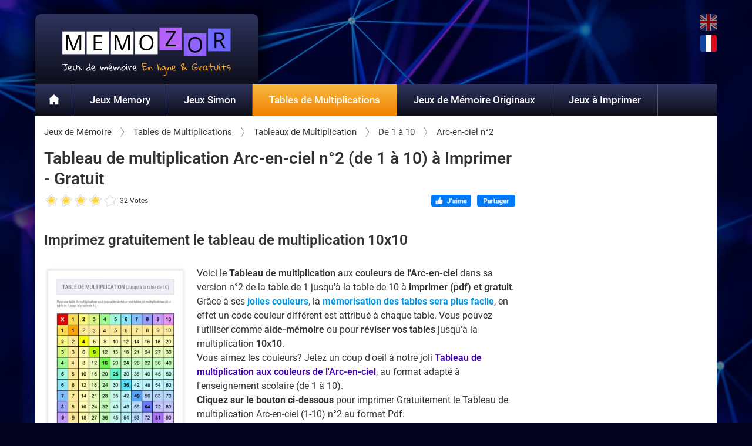

--- FILE ---
content_type: text/html; charset=utf-8
request_url: https://www.memozor.com/fr/tables-de-multiplications/tableaux/1-a-10/arc-en-ciel-2
body_size: 17913
content:
<!DOCTYPE html>

<html prefix="og: https://ogp.me/ns# fb: https://ogp.me/ns/fb# memozor: https://ogp.me/ns/fb/memozor#" lang="fr">
<head>
			<meta charset="utf-8">
		<meta name="viewport" content="width=device-width, initial-scale=1">
    <!-- iOS standalone/PWA (optionnel) -->
    <meta name="apple-mobile-web-app-capable" content="yes">
	<meta name="mobile-web-app-capable" content="yes">
	<meta name="google-site-verification" content="slPt2CsEvL66LTKU4weEPApuaxBbS4frHx7qNugROmM" />
		<script async src="/templates/memoire/js/lazyload-5.2.0.min.js?v=6"></script>
		<script>(function(w,d,s,l,i){w[l]=w[l]||[];w[l].push({'gtm.start':
	new Date().getTime(),event:'gtm.js'});var f=d.getElementsByTagName(s)[0],
	j=d.createElement(s),dl=l!='dataLayer'?'&l='+l:'';j.async=true;j.src=
	'https://www.googletagmanager.com/gtm.js?id='+i+dl;f.parentNode.insertBefore(j,f);
	})(window,document,'script','dataLayer','GTM-P5WQ6VM');</script>
		<base href="https://www.memozor.com/fr/tables-de-multiplications/tableaux/1-a-10/arc-en-ciel-2" />
	
	
	
	
	<meta name="description" content="Un joli tableau de 10x10 (PDF) aux couleurs de l'arc-en-ciel (n°2) pour mémoriser facilement vos tables de multiplication jusqu'à la table de 10 &amp; Astuces" />
	<meta name="generator" content="private" />
	<title>Tableau de multiplication Arc-en-ciel n°2 (1 à 10) à Imprimer &amp; Gratuit | Memozor</title>
	<link href="https://www.memozor.com/fr/tables-de-multiplications/tableaux/1-a-10/arc-en-ciel-2" rel="canonical" />
	<link href="/templates/memoire/favicon.ico" rel="shortcut icon" type="image/vnd.microsoft.icon" />
	<meta name="twitter:card" content="summary"/><meta name="twitter:site" content=""/><meta name="twitter:image" content="https://www.memozor.com/images/multiplication/printable_charts/zoom/fr/tableau_de_multiplication_arc_en_ciel_v2_a_imprimer_1_a_10.jpg"/><meta property="og:image" content="https://www.memozor.com/images/multiplication/printable_charts/zoom/fr/tableau_de_multiplication_arc_en_ciel_v2_a_imprimer_1_a_10.jpg"/><meta property="og:url" content="https://www.memozor.com/fr/tables-de-multiplications/tableaux/1-a-10/arc-en-ciel-2"/><meta property="og:title" content="Tableau de multiplication Arc-en-ciel n°2 (1 à 10) à Imprimer & Gratuit | Memozor"/><meta name="twitter:title" content="Tableau de multiplication Arc-en-ciel n°2 (1 à 10) à Imprimer & Gratuit | Memozor"/><meta property="og:description" content="Un joli tableau de 10x10 (PDF) aux couleurs de l'arc-en-ciel (n°2) pour mémoriser facilement vos tables de multiplication jusqu'à la table de 10 & Astuces"/><meta name="twitter:description" content="Un joli tableau de 10x10 (PDF) aux couleurs de l'arc-en-ciel (n°2) pour mémoriser facilement vos tables de multiplication jusqu'à la table de 10 & Astuces"/><meta property="og:type" content="article"/><meta property="fb:app_id" content="809396705820913"/><meta property="og:locale" content="fr_fr"/><meta property="og:site_name" content="www.memozor.com"/>

	<script src="/templates/memoire/js/jquery-3.5.1.min.js?v=2"></script><script src="/templates/memoire/js/jquery-migrate-3.3.0.min.js?v=5"></script>		<script>var gUrlParams = new URLSearchParams(window.location.search);var gBaseUrl="";var gLang="fr-fr";var gIsDebugInUrl=gUrlParams.has('debug');var gIdGame=1549;var gIsFullscreenInUrl=gUrlParams.has('fullscreen');var gIsClearCookieInUrl= gUrlParams.has('cookie');</script>
		<style>
			ul.menunav,ul.no-disc{list-style-type:none}*,a:link,a:visited{text-decoration:none}*,a img,img{border-image-width:0}.clr,nav,ul.lang-block li{display:block}*,.clr{margin:0;border:none;padding:0}*,.clr,a img,img{border:none}.clearer-nospace,.clr{height:0;line-height:0;clear:both}.clearer,.clearfix::after,.clr{clear:both}*,.clr,.itemListView h1,h1.itemTitle,ul.menunav{padding:0}h1,h2.subtitle_h2{font-weight:600;line-height:1.25}#top,body{position:relative}@font-face{font-family:'Roboto Condensed';font-style:normal;font-weight:300;src:url('/templates/memoire/fonts/roboto-condensed-v18-latin-300.eot');src:local('Roboto Condensed Light'),local('RobotoCondensed-Light'),url('/templates/memoire/fonts/roboto-condensed-v18-latin-300.eot?#iefix') format('embedded-opentype'),url('/templates/memoire/fonts/roboto-condensed-v18-latin-300.woff2') format('woff2'),url('/templates/memoire/fonts/roboto-condensed-v18-latin-300.woff') format('woff'),url('/templates/memoire/fonts/roboto-condensed-v18-latin-300.ttf') format('truetype'),url('/templates/memoire/fonts/roboto-condensed-v18-latin-300.svg#RobotoCondensed') format('svg');font-display:swap}@font-face{font-family:'Roboto Condensed';font-style:normal;font-weight:400;src:url('/templates/memoire/fonts/roboto-condensed-v18-latin-regular.eot');src:local('Roboto Condensed'),local('RobotoCondensed-Regular'),url('/templates/memoire/fonts/roboto-condensed-v18-latin-regular.eot?#iefix') format('embedded-opentype'),url('/templates/memoire/fonts/roboto-condensed-v18-latin-regular.woff2') format('woff2'),url('/templates/memoire/fonts/roboto-condensed-v18-latin-regular.woff') format('woff'),url('/templates/memoire/fonts/roboto-condensed-v18-latin-regular.ttf') format('truetype'),url('/templates/memoire/fonts/roboto-condensed-v18-latin-regular.svg#RobotoCondensed') format('svg');font-display:swap}@font-face{font-family:'Roboto Condensed';font-style:normal;font-weight:700;src:url('/templates/memoire/fonts/roboto-condensed-v18-latin-700.eot');src:local('Roboto Condensed Bold'),local('RobotoCondensed-Bold'),url('/templates/memoire/fonts/roboto-condensed-v18-latin-700.eot?#iefix') format('embedded-opentype'),url('/templates/memoire/fonts/roboto-condensed-v18-latin-700.woff2') format('woff2'),url('/templates/memoire/fonts/roboto-condensed-v18-latin-700.woff') format('woff'),url('/templates/memoire/fonts/roboto-condensed-v18-latin-700.ttf') format('truetype'),url('/templates/memoire/fonts/roboto-condensed-v18-latin-700.svg#RobotoCondensed') format('svg');font-display:swap}@font-face{font-family:Roboto;font-style:normal;font-weight:400;src:url('/templates/memoire/fonts/roboto-v29-latin-regular.eot');src:local(''),url('/templates/memoire/fonts/roboto-v29-latin-regular.eot?#iefix') format('embedded-opentype'),url('/templates/memoire/fonts/roboto-v29-latin-regular.woff2') format('woff2'),url('/templates/memoire/fonts/roboto-v29-latin-regular.woff') format('woff'),url('/templates/memoire/fonts/roboto-v29-latin-regular.ttf') format('truetype'),url('/templates/memoire/fonts/roboto-v29-latin-regular.svg#Roboto') format('svg');font-display:swap}@font-face{font-family:Roboto;font-style:normal;font-weight:500;src:url('/templates/memoire/fonts/roboto-v29-latin-500.eot');src:local(''),url('/templates/memoire/fonts/roboto-v29-latin-500.eot?#iefix') format('embedded-opentype'),url('/templates/memoire/fonts/roboto-v29-latin-500.woff2') format('woff2'),url('/templates/memoire/fonts/roboto-v29-latin-500.woff') format('woff'),url('/templates/memoire/fonts/roboto-v29-latin-500.ttf') format('truetype'),url('/templates/memoire/fonts/roboto-v29-latin-500.svg#Roboto') format('svg');font-display:swap}@font-face{font-display:swap;font-family:Roboto;font-style:normal;font-weight:600;src:url('/templates/memoire/fonts/roboto-v48-latin-600.woff2') format('woff2')}.noselect{user-select:none;-webkit-touch-callout:none;-webkit-user-select:none;-moz-user-select:none;-ms-user-select:none;-khtml-user-select:none}.uppercase{text-transform:uppercase}.align_center,.bloc_article p.center,.center,.printable-memory-games .itemC .itemRatingLog{text-align:center}.red{color:#ce0a1c}.bold,.gras{font-weight:700}.black,.noir_ss_titre a{color:#000}body,h1,h2.subtitle_h2{color:#333}.underline{text-decoration:underline}#button_nav:hover,#close_menu:hover,#icon_menu:hover,#icon_menu_txt:hover,.hand:hover{cursor:pointer}.ss_titre strong,strong{font-weight:600}ul.no-disc{padding:0}ul{padding:0 0 0 20px}a:active,a:focus{outline:0}a:link,a:visited{color:#3f04ab;font-weight:600}a:hover,h4.new_h4{text-decoration:underline}a:hover{color:#f89a05}.border-image img{border:1px solid #f0edf1}.clr{float:none}.clearfix::after{content:"";display:table;visibility:hidden;line-height:0!important;height:0!important}#specific_msg_to_mobile,#top-desktop-ad-in-game-container aside,.aside-desktop,.aside-mobile,.aside-tablet,.carousel_picture.picture_to_hide,.divider .separator_desktop,.hidden,span.siteRoot,ul.actions,ul.breadcrumb li .picto_home_mobile,ul.breadcrumb li:first-child{display:none}.block{display:block;width:100%;max-width:100%}.ilb{display:inline-block;zoom:1;vertical-align:top}.itemRatingForm,ul.breadcrumb li a *,ul.breadcrumb li span *{vertical-align:middle}.float,.float-left{display:block;float:left}.float-right{display:block;float:right}.ad-reserver aside,.bbox,.new .new_feature_left,h1,h2,h3,h4{box-sizing:border-box}.width-25{width:25%}.width-33{width:33.3%}.width-50,.width-50-50 .description{width:50%}.font-14{font-size:14px!important}.font-15{font-size:15px!important}.font-16{font-size:16px!important}.font-17{font-size:17px!important}.font-18{font-size:18px!important}span.line-subtitle:after{border-top:2px solid #586691}h1{font-size:28px;padding:0 0 6px;margin-bottom:0}h2.subtitle_h2{font-size:24px;text-align:left;padding:10px 0;max-width:100%;text-overflow:ellipsis;white-space:nowrap;overflow:hidden;margin:20px auto}.how_to_play h3.subtitle_h3,.why_play h3.subtitle_h3,h3.new_h3,h3.subtitle_h3{font-weight:600!important;font-size:20px!important;line-height:1.3;padding:16px 0!important;margin:0!important}h4,h4.new_h4{font-size:18px;font-weight:600}h4,h4.new_h4,h4.new_title_bg{line-height:1.35}h4.new_h4{padding:16px 0;margin:0}h4.new_h4_grey{color:#7694c9}h4{margin:0 0 10px}.new_title_bg{padding:6px 10px;border-radius:4px;margin-top:20px}#description,.description,.float-40{box-sizing:border-box;float:left;padding-left:2%}h4.new_title_bg{font-size:16px}.ss_titre{min-height:20px!important;padding-top:5px!important;padding-bottom:3px!important;margin-bottom:15px!important;font-size:16px!important;font-weight:600!important}.ss_titre.h2-itemid-540,.ss_titre.h2-itemid-541,.ss_titre.h2-itemid-542{color:#ccbecc;border-bottom:4px solid #ccbecc}.pink_ss_titre,.ss_titre.h2-itemid-614{color:#b932c4;border-bottom:4px solid #b932c4}.bleu_ss_titre,.ss_titre.h2-itemid-613,.ss_titre.h2-itemid-626,.ss_titre.h2-itemid-627,.ss_titre.h2-itemid-628{color:#7899ed;border-bottom:4px solid #7899ed}.ss_titre.h2-itemid-557,.turquoise_ss_titre{color:#33c8d7;border-bottom:4px solid #33c8d7}.noir_ss_titre,.ss_titre.h2-itemid-563{color:#000;border-bottom:4px solid #000}.dark_purple_ss_titre{color:#4d2659;border-bottom:4px solid #4d2659}.dark_purple_ss_titre a:link,.dark_purple_ss_titre a:visited{color:#4d2659}.other_ss_titre{color:#9180c1;border-bottom:4px solid #9180c1}.other_ss_titre a:link,.other_ss_titre a:visited{color:#9180c1}.vert_ss_titre{color:#76bc48;border-bottom:4px solid #76bc48}.rose_ss_titre{color:#e641ad;border-bottom:4px solid #e641ad}.orange_ss_titre,.ss_titre.h2-itemid-741{color:#fda341;border-bottom:4px solid #fda341}.gris_ss_titre{color:#5e6063;border-bottom:4px solid #5e6063}.bleu_ss_titre a{color:#39f}.vert_ss_titre a{color:#76bc48}.mauve_ss_titre a{color:#8b5cbe}.rose_ss_titre a{color:#e641ad}.orange_ss_titre a{color:#fda341}.gris_ss_titre a{color:#5e6063}.mauve_ss_titre{color:#8b5cbe;border-bottom:4px solid #8b5cbe}.violet_ss_titre{color:#8949dc;border-bottom:4px solid #8949dc}p.intro_italic{padding:0 0 10px}#data_publication{text-align:right}.bloc_article #description p,.bloc_article .description p{text-indent:0;text-align:left}.bloc_article #illustration p,.bloc_article .illustration p,.bloc_article .illustration-no-lightbox p{text-align:center;font-weight:700;color:#000;margin:auto}.bloc_article #description h3,.bloc_article #description h4,.bloc_article .description h3,.bloc_article .description h4,.how_to_play h3,.test_your_memory h3,.why_play h3{text-decoration:underline;font-weight:700;font-size:15px;margin-top:20px;margin-bottom:10px;color:#420496}#icon_menu_txt,ul.breadcrumb{font-size:13px;font-weight:600}#illustration,.illustration,.illustration-no-lightbox{box-sizing:border-box;width:30%;max-width:300px;float:left;margin-bottom:20px}.width-50-50 .illustration,.width-50-50 .illustration-no-lightbox{width:50%;max-width:400px}.float-40,.width-40 .illustration,.width-40 .illustration-no-lightbox{width:40%}.width-40 .description{width:60%}.float-60{box-sizing:border-box;float:left;width:60%}.float-60 img{width:100%;display:block;margin:auto}#illustration a,.illustration a,.illustration-no-lightbox a{display:block;text-align:center}#illustration a span.ilb,.illustration a span.ilb,.illustration-no-lightbox a span.ilb{padding-top:5px}.illustration.more_padding a span.ilb{padding-top:15px}#illustration img,.illustration img,.illustration-no-lightbox img{width:100%;height:auto;display:block;margin:auto}.bloc_category #illustration{margin-bottom:15px}#description,.description{width:70%;display:block}.bloc_category #description{text-align:justify}#global,#main,#top{width:100%;box-sizing:border-box}#new_msg,#new_row.new{padding:1.5%;background-color:#e1f2fd;font-family:'Roboto Condensed',Arial,sans-serif}body{background-color:#040420;font-family:Roboto,'Open Sans',Arial,sans-serif;font-weight:400;font-size:16px;line-height:1.5}#global{max-width:1160px;margin:auto}#top{padding:0}@media (max-width:1160px) and (min-width:1025px){#top{padding:0 20px}}@media (max-width:1024px){#top{background-color:#0d0e1a;background:linear-gradient(#444977,#0d0e1a);padding-bottom:10px}}@media (max-width:479px){#top,.itemListView h1,h1.itemTitle,h1.titleTagsList{padding-bottom:0}h2.subtitle_h2{max-width:inherit;text-overflow:inherit;white-space:inherit;overflow:inherit;margin:20px auto 10px}#illustration,.illustration,.illustration-no-lightbox{width:100%!important;float:none!important;max-width:inherit!important}.float-40,.float-60{width:100%;float:none;padding:0}.bloc_category #illustration{width:100%;float:left;padding:0 0 10px;margin:0}#description,.description{width:100%!important;float:none!important;padding-left:0}.bloc_category #description{width:100%}}#main{background:#fff}#content{background-color:#fff}#content-right-padding{padding:1.8% 1.8% 1.4%;box-sizing:border-box}@media (max-width:1024px){#content-right-padding{padding:2.5%}}@media (max-width:768px){#content-right-padding{padding:3%}}#content.no-sidebar #content-right{width:100%!important}@media (min-width:1160px){#content-left{width:27.4%}#content-right{width:72.6%}.nofullscreen #top-desktop-ad-in-game-container .ad-reserver{width:728px;height:90px;min-height:90px}.nofullscreen #top-desktop-ad-in-game-container #aside-top-desktop-ad-in-game{display:block}.nofullscreen #top-desktop-ad-in-game-container #top-desktop-ad-in-game-fullscreen{display:none!important;height:0!important}}@media (max-width:1159px){#content-left{width:29%}#content-right{width:71%}.nofullscreen #top-desktop-ad-in-game-container{display:none}.nofullscreen #top-desktop-ad-in-game,.nofullscreen #top-desktop-ad-in-game-fullscreen{display:none!important;height:0!important}}@media (max-width:1100px){#content-left{width:30%}#content-right{width:70%}}@media (max-width:1050px){#content-left{width:31%}#content-right{width:69%}}#logo_int,ul.breadcrumb{width:100%;box-sizing:border-box}body.fullscreen #global{max-width:inherit}body.fullscreen #navigation{background:linear-gradient(#2f345d,#0d0e1a)}@media (max-width:1359px) and (min-width:1025px){body.fullscreen #top{padding:0 20px}}#logo{box-sizing:border-box;float:left;overflow:hidden}#icon_menu_txt{display:none}.mod-languages{float:right;margin-top:24px}ul.lang-block{margin:0;padding:0;list-style:none}div.categoryPublicationData,ul.lang-block li:first-child,ul.lang-block li:nth-child(2){padding-bottom:10px}ul.lang-block li a{display:block;text-decoration:none;background:#000}ul.lang-block li a img{display:block;width:28px;opacity:.6}ul.lang-block li a img:hover,ul.lang-block li.lang-active a img{opacity:1}@media (min-width:1025px){body{background:url(/templates/memoire/images/background_new.jpg) top center/100% no-repeat #040420}ul.lang-block li:first-child,ul.lang-block li:nth-child(2){padding-bottom:8px}#logo{width:440px;padding:24px 30px 0;margin-left:-30px}#logo_int{background-color:#0d0e1a;background:linear-gradient(#2f345d,#0d0e1a);border-radius:10px 10px 0 0;box-shadow:0 0 30px 5px #000;-webkit-box-shadow:0 0 30px 5px #000;-moz-box-shadow:0 0 30px 5px #000}#button_nav,#nav_menu>ul>li:first-child>a span{display:none}#nav_menu{background-color:#2f345d;background:linear-gradient(#2f345d,#0d0e1a);z-index:3001}#nav_menu ul{display:block;text-align:left;box-sizing:border-box;min-height:54px;z-index:3003}#nav_menu ul li ul{padding-bottom:0}#nav_menu ul li a{display:inline-block;zoom:1;padding:0 20px;vertical-align:top}#nav_menu ul li a:hover,#nav_menu ul li a:link,#nav_menu ul li a:visited{text-decoration:none}#nav_menu ul>li{display:inline-block;zoom:1;position:relative;z-index:3003}#nav_menu ul>li>a{padding:15px 28px;text-align:center;font-size:17px;height:24px;border-right:1px solid #4f5381;z-index:3004;color:#fff}#nav_menu>ul>li>a:hover{border-right:1px solid #0e0f1c}#nav_menu>ul>li.active>a:hover,#nav_menu>ul>li.active>a:link,#nav_menu>ul>li.active>a:visited,#nav_menu>ul>li:first-child a:hover{background-color:#f8ba41;background:linear-gradient(#f8ba41,#f28101)}#nav_menu>ul>li:nth-child(2) a:hover{background-color:#854ace;background:linear-gradient(#854ace,#452370)}#nav_menu>ul>li:nth-child(3) a:hover{background-color:#677493;background:linear-gradient(#677493,#2b3751)}#nav_menu>ul>li:nth-child(4) a:hover{background-color:#108ddb;background:linear-gradient(#108ddb,#0a4d78)}#nav_menu>ul>li:nth-child(5) a:hover{background-color:#a0da03;background:linear-gradient(#a0da03,#629501)}#nav_menu>ul>li:nth-child(6) a:hover{background-color:#10c937;background:linear-gradient(#10c937,#03842a)}#nav_menu>ul>li:first-child>a{padding:15px 20px;box-sizing:border-box;min-width:65px;height:auto!important}#nav_menu ul>li>a *{vertical-align:middle}#nav_menu ul>li>ul{display:none;position:absolute;top:54px;left:-1px;height:auto;width:260px;border-style:solid;border-color:#2f345d;border-width:1px 1px 0;padding:0;text-align:left;z-index:9999999810}#nav_menu>ul>li:nth-child(4)>ul{width:300px}#nav_menu ul>li>ul>li{display:block;width:100%;position:static;margin-right:0;z-index:9999999811}#nav_menu ul>li:hover>ul,#nav_menu ul>li>ul:hover{display:block}#nav_menu ul>li>ul>li>a{display:block;border-right:0px;font-size:16px;padding:18px 20px;text-align:left;border-bottom:1px solid #4f5381;z-index:9999999812;background-color:#242847;color:#fff}#nav_menu ul>li:nth-child(6)>ul>li a{height:auto;min-height:inherit}#nav_menu ul>li>ul>li>a:hover{color:#fff}}@media (max-width:1024px){#content-left{width:31%}#content-right{width:69%}#button_nav,.mod-languages{float:none;position:absolute}#logo{width:100%;padding:0}#logo_int{width:100%;text-align:center}#logo_int a{max-width:420px;margin:auto}#navigation{display:none}#button_nav{box-sizing:border-box;display:inline-block!important;width:50px;padding:10px;margin:0;top:30px;left:20px;text-align:center;color:#fff}.lines_icon{box-sizing:border-box;padding-top:5px}.line_icon{width:100%;height:2px;border-radius:1px;background:#fff;margin-bottom:7px}#close_menu,#icon_menu{display:block;margin:auto}.mod-languages{margin:0;top:24px;right:24px}}#contest_ad_memozor_int,.itemRatingList{position:relative;overflow:hidden}@media (max-width:479px){#logo_int a{max-width:84%;margin-left:9%}#button_nav{top:24px;left:10px}.mod-languages{top:18px;right:18px}}@media (max-width:414px){#button_nav{top:18px}}@media (max-width:375px){#top{padding-bottom:2px}#button_nav{top:15px}}@media (max-width:360px){#top{padding-bottom:5px}#button_nav{top:13px;left:10px}}#nav_menu a:link,#nav_menu a:visited{font-weight:500!important}@media (min-width:1025px) and (max-width:1069px){#nav_menu ul>li>a{padding:15px 18px}}@media (min-width:1070px) and (max-width:1160px){#nav_menu ul>li>a{padding:15px 22px}}#nav_menu ul>li:nth-child(2)>ul>li:first-child>a:link,#nav_menu ul>li:nth-child(2)>ul>li:first-child>a:visited,#nav_menu ul>li:nth-child(4)>ul>li:first-child>a:link,#nav_menu ul>li:nth-child(4)>ul>li:first-child>a:visited,#nav_menu ul>li:nth-child(5)>ul>li:first-child>a:link,#nav_menu ul>li:nth-child(5)>ul>li:first-child>a:visited,#nav_menu ul>li:nth-child(6)>ul>li:first-child>a:link,#nav_menu ul>li:nth-child(6)>ul>li:first-child>a:visited,.blue_link a:hover,a.blue_hasbro_orange_link:hover,a.blue_link:hover,a.blue_orange_link:hover,a.dark_purple_orange_link:hover,a.green_orange_link:hover,a.match_orange_link:hover,a.orange_orange_link:hover,a.other_orange_link:hover,a.pink_orange_link:hover,a.purple_link:hover,a.purple_orange_link:hover,a.rivertimes_link:hover,a.simon_orange_link:hover,a.turquoise_orange_link:hover{color:#f89a05}#nav_menu ul>li:nth-child(2)>ul>li:first-child>a:hover,#nav_menu ul>li:nth-child(4)>ul>li:first-child>a:hover,#nav_menu ul>li:nth-child(5)>ul>li:first-child>a:hover,#nav_menu ul>li:nth-child(6)>ul>li:first-child>a:hover{color:#fff}.emmma .adsbygoogle{background-color:#d7d7e4}@media (min-width:1360px){body.fullscreen #content,body.fullscreen #nav_menu,body.fullscreen #top{max-width:1320px;margin:auto}body.fullscreen #content-right{width:87.8%}body.fullscreen #content-left{width:12.2%;padding-top:350px}body.fullscreen .flex-wrap-1{height:90%!important}body.fullscreen .flex-wrap-2{height:10%!important}#ad_top_fullscreen{display:none!important;height:0!important}#adsky_narrow{min-height:600px}}@media (max-width:1359px){body.fullscreen #nav_menu,body.fullscreen #top{max-width:inherit;margin:auto}body.fullscreen #content,body.fullscreen #content-right{width:100%}body.fullscreen #content-left{width:0;display:none}#adsky_narrow{display:none!important;height:0!important}}@media (min-width:1024px) and (max-width:1359px){#ad_top_fullscreen{min-height:240px}}@media (min-width:1025px){#ad_bottom_tablet_mobile{display:none!important;height:0!important}#ad_desktop_bottom{min-height:240px}}@media (max-width:1024px){#nav_menu{background-color:#fff;position:relative}#nav_menu ul li ul{padding-bottom:0}#nav_menu ul li a{display:inline-block;zoom:1;padding:0 20px;vertical-align:top;color:#000}#nav_menu ul li a:hover,#nav_menu ul li a:link,#nav_menu ul li a:visited{text-decoration:none}#nav_menu ul>li{display:block;width:100%;position:relative}#nav_menu ul>li>a{display:block;padding:24px 40px;text-align:left;font-size:18px;background-color:#242847;color:#fff;z-index:3004}#nav_menu>ul>li:first-child>a{background:#191c2e;border-top:1px solid #3c3f57}#nav_menu>ul>li:nth-child(2)>a{background:#5e20ab}#nav_menu>ul>li:nth-child(3)>a{background:#163987}#nav_menu>ul>li:nth-child(4)>a{background:#026cad}#nav_menu>ul>li:nth-child(5)>a{background:#95c403}#nav_menu>ul>li:nth-child(6)>a{background:#03a63f}#nav_menu ul>li.default>a>img{display:inline-block;margin-right:20px}#nav_menu>ul>li>a.active_gradient{background-color:#f8ba41;background:linear-gradient(#f8ba41,#f28101)}#nav_menu ul>li>a *{vertical-align:middle}#nav_menu ul>li>ul{display:none;position:relative;width:100%;padding:0;text-align:left}#nav_menu ul>li>ul>li{display:block;width:100%;margin-right:0}#nav_menu ul>li:hover>ul,#nav_menu ul>li>ul:hover{display:none}#nav_menu ul>li>ul>li>a{background-color:#2c2e45;border-bottom:1px solid #2f345d;color:#c4b6d4;padding:20px 60px;font-size:16px}#ad_desktop_bottom{display:none!important;height:0!important}#ad_bottom_tablet_mobile{min-height:240px}}@media (min-width:480px){#ad_top_k2_category{min-height:280px}#ad_printable_chart_1,#ad_printable_matching_1,#ad_printable_memory_game_1{width:100%;height:150px!important;margin-top:15px}}.ad-reserver{box-sizing:border-box;margin:auto}#top-mobile-tablet-ad-container{box-sizing:border-box;padding-top:10px}@media (min-width:768px) and (max-width:1023px){.mobile-tablet-ad-container .ad-reserver{width:728px;height:90px;min-height:90px}.aside-tablet{display:block}#top-mobile-ad{display:none!important;height:0!important}}@media (max-width:767px){.mobile-tablet-ad-container .ad-reserver{width:320px;height:100px;min-height:100px}.aside-mobile{display:block}#top-tablet-ad{display:none!important;height:0!important}}#top-desktop-ad-in-game-container{box-sizing:border-box;padding-bottom:10px}@media (min-width:1024px){#content-left,#content-right,.fix-width-160,.fix-width-300,.flex-wrap{box-sizing:border-box}#adsky,#adsquare{margin-right:1.8%}#content,.flex-wrap{display:flex;flex-wrap:wrap}#content-right{flex:0 0 auto}#content-left{flex:0 0 auto;padding-top:30px;min-height:1400px}.flex-wrap-1{height:45%!important}.flex-wrap-2{height:55%!important}.sticky-content-600{top:30px;position:-webkit-sticky;position:sticky;width:100%;max-width:100%;height:620px}#adsky{min-height:600px}.sticky-content-300{top:30px;position:-webkit-sticky;position:sticky;flex-shrink:0;width:100%;max-width:100%;height:300px}.fix-width-300{max-width:300px;margin-left:0}.fix-width-160{max-width:160px;margin:auto}#adsquare{min-height:250px}.mobile-tablet-ad-container{display:none}#top-mobile-ad,#top-tablet-ad,.fullscreen #top-desktop-ad-in-game-container #top-desktop-ad-in-game{display:none!important;height:0!important}.fullscreen #top-desktop-ad-in-game-container .ad-reserver{width:970px;height:90px;min-height:90px}.fullscreen #top-desktop-ad-in-game-container #aside-top-desktop-ad-in-game-fullscreen{display:block}}ul.breadcrumb{min-height:20px;padding:0 0 14px;color:#312934}ul.breadcrumb li{display:inline-block;zoom:1;margin-right:3px;height:25px;line-height:25px;text-align:left}ul.breadcrumb li:nth-child(2) a:hover{background-position:bottom left}ul.breadcrumb li a,ul.breadcrumb li span{color:#333;font-size:15px;font-weight:400;display:inline-block;zoom:1;height:25px;line-height:25px}ul.breadcrumb li,ul.breadcrumb li a,ul.breadcrumb li span{vertical-align:top}ul.breadcrumb li span.divider{padding-left:8px}ul.breadcrumb li a:hover,ul.breadcrumb li a:hover span{color:#f9aa41;text-decoration:none}.divider .separator_mobile{display:inline-block;margin-right:10px}div.itemView{padding:0 0 24px;margin:0}.k2c{padding:0 0 16px}.itemLSubC{margin-top:15px}.printable-memory-games .itemLSubC{padding-bottom:24px}.itemRatingBlock{padding:8px 0;float:left}.extravote-info,.itemRatingLog{margin:0;padding:0 0 0 4px;font-size:12px!important}#donate_msg,.adblock_link,.printable-memory-games .itemC .itemRatingList{margin:auto}.itemRatingLog,span.itemDateCreated,span.itemDateModified,span.itemHits{float:left}.extravote-info{float:right}.itemRatingForm{display:block;line-height:25px;float:left}div.itemRatingForm .formLogLoading{background:url(/templates/memoire/images/loaders/generic.gif) left center no-repeat;height:25px;padding:0 0 0 20px}.itemRatingList,.itemRatingList .itemCurrentRating,.itemRatingList a:hover{background:url(/templates/memoire/images/ratingstars.gif) left -1000px repeat-x}.itemRatingList{float:left;width:125px;height:25px;list-style:none;margin:0;padding:0;background-position:left top}#disabled-title,.adblock_title{background:linear-gradient(#f8ba41,#f28101)}.itemRatingList li{display:inline;background:0 0;padding:0}.itemRatingList a{margin-top:0!important}.itemRatingList .itemCurrentRating,.itemRatingList a{position:absolute;top:0;left:0;text-indent:-1000px;height:25px;line-height:25px;outline:0;overflow:hidden;border:none;cursor:pointer}.itemRatingList a:hover{background-position:left bottom}.itemRatingList a.one-star{width:20%;z-index:6}.itemRatingList a.two-stars{width:40%;z-index:5}.itemRatingList a.three-stars{width:60%;z-index:4}.itemRatingList a.four-stars{width:80%;z-index:3}.itemRatingList a.five-stars{width:100%;z-index:2}.itemRatingList .itemCurrentRating{z-index:1;background-position:0 center;margin:0;padding:0}.itemC .itemRatingForm,.tagItemView .itemRatingForm{padding:0;float:none}.itemC .itemRatingForm span,.tagItemView .itemRatingForm span{display:block;float:left;font-style:normal;padding:0 4px 0 0;margin:0;color:#999}.itemC .itemRatingList,.tagItemView .itemRatingList{float:none}.itemC .itemRatingLog,.tagItemView .itemRatingLog{float:none;text-align:left}.itemSocialSharing{float:right;padding:8px 0;box-sizing:border-box}.itemFacebookButton{float:left;margin-right:24px;width:200px}.social-btn{float:left;margin:2px 10px 0 0}.itemListView .social-btn img{float:none;display:inline-block;margin:0}.categoryPublicationData,div.itemContentFooter{color:#333;font-size:14px}div.itemContentFooter{display:block;text-align:left;padding:4px 0;margin:16px 0 4px}div.PublishedDataInArticle{display:block;text-align:left;padding:4px 0;margin:0 0 4px}.adblock_emoji,.adblock_msg,div.articlePublicationData{padding-bottom:20px}span.tagItemDateCreated{color:#999;font-size:11px}span.catItemDateModified{display:block;text-align:right;padding:4px;margin:4px 0;color:#999;border-top:1px solid #ddd}#donate_msg{padding-bottom:26px;text-align:center}#donate_link_second{margin-top:10px}#text_donate_end_msg{padding-top:30px;max-width:600px;margin:auto;text-align:center}.adblock_title{border-radius:6px 6px 0 0;color:#fff;font-size:20px;font-weight:500;padding:18px;box-sizing:border-box}.adblock_content{background-color:#d2daf0;color:#6475aa;padding:30px;font-size:16px;border-radius:0 0 6px 6px;box-sizing:border-box}.adblock_subtitle{padding-bottom:20px;font-size:19px;font-weight:600}.adblock_or{padding:20px 0;font-size:19px;color:#6475aa;font-weight:500}.adblock_button{font-size:15px}.blue_button,.pink_button{padding:16px 30px;color:#fff;border-radius:6px;font-size:16px;font-weight:700}.pink_button{background-color:#8505dc;background:linear-gradient(#ed03d9,#8505dc)}.blue_button{background-color:#0252b5;background:linear-gradient(#0394fb,#0252b5)}.blue_button:link,.blue_button:visited,.pink_button:link,.pink_button:visited,.red_contest_button:link,.red_contest_button:visited{color:#fff;text-decoration:none}.blue_button:hover,.pink_button:hover{color:#fff;text-decoration:none;background-color:#f49113;background:linear-gradient(#f8ba41,#f28101)}.adblock_thanks{font-weight:500;font-size:16px;padding-top:20px}#contest_ad_memozor,#vertical_ad_rivertimes{box-sizing:border-box;margin:20px auto 30px;max-width:302px}#vertical_ad_rivertimes{border:1px solid #106ba2}#contest_ad_confetti{display:block;position:absolute;top:0;left:0;width:100%;max-width:100%}#new_msg_content,.custom_carousel{position:relative}#new_tag,.carousel_picture{position:absolute;top:0;left:0}.carousel_picture{display:block}#contest_content_button{padding:23px}#contest_button{padding:16px 0;width:100%;font-size:20px;font-weight:600}.red_contest_button{background-color:#ff0b6d;background:linear-gradient(#ff0b6d,#a5002f);color:#fff;border-radius:6px}.red_contest_button:hover{color:#fff;text-decoration:none;background-color:#0dd8eb;background:linear-gradient(#0dd8eb,#027d8f)}#new_tag,.new .new_feature_picto{box-sizing:border-box;font-size:17px;padding:3px 10px;white-space:nowrap;font-weight:700;text-align:center;background-color:#f8ba41}#horizontal_ad_rivertimes{padding-bottom:14px}#horizontal_ad_rivertimes img{box-sizing:border-box;border:1px solid #bed7e3}#disabled-box,#new_msg,#new_row.new{border-radius:4px}#disabled-title,#new_tag,.new .new_feature_picto{border-radius:3px;color:#fff}a.blue_orange_link:link,a.blue_orange_link:visited{color:#0499e7}a.blue_hasbro_orange_link:link,a.blue_hasbro_orange_link:visited{color:#0074f6}a.turquoise_orange_link:link,a.turquoise_orange_link:visited{color:#42bdbf}a.pink_orange_link:link,a.pink_orange_link:visited{color:#c144c1}a.purple_orange_link:link,a.purple_orange_link:visited{color:#720bfe}a.dark_purple_orange_link:link,a.dark_purple_orange_link:visited{color:#3d2ab3}a.green_orange_link:link,a.green_orange_link:visited{color:#66bc27}a.orange_orange_link:link,a.orange_orange_link:visited{color:#ef8305}a.grey_orange_link:link,a.grey_orange_link:visited{color:#998ba8}a.match_orange_link:link,a.match_orange_link:visited{color:#9856f2}a.other_orange_link:link,a.other_orange_link:visited{color:#028ec3}a.rivertimes_link:link,a.rivertimes_link:visited{color:#0e78ba}.blue_link a:link,.blue_link a:visited,.blue_txt,.simon_orange_txt,a.blue_link:link,a.blue_link:visited,a.simon_orange_link:link,a.simon_orange_link:visited{color:#5371b9}a.purple_link:link,a.purple_link:visited{color:#807df5}#new_row.new{margin-bottom:1.7%;font-size:17px}.new .new_feature_picto{background:linear-gradient(#f8ba41,#f28101)}.new .new_feature_right{box-sizing:border-box;padding:3px 0 3px 1.5%;font-size:17px;font-weight:400}#new_msg_txt .orange,.new .new_feature_right>span{color:#f8aa03}#new_msg_txt .green,.new .new_feature_right>span.green{color:#4ed305}#new_msg_txt .pink,.new .new_feature_right>span.pink{color:#db05a1}#new_msg_txt .blue,.new .new_feature_right>span.blue{color:#12adfe}@media (max-width:660px){.new .new_feature_left{width:15%;max-width:62px}.new .new_feature_right{width:85%}.new.new_fr .new_feature_left{width:20%;max-width:100px}.new.new_fr .new_feature_right{width:80%}}@media (max-width:479px){#ad_top_k2_category,.adsbygoogle.infeed,.adsbygoogle.intermodulesH1,.adsbygoogle.intermodulesH2,.adsbygoogle.intermodulesM1,.adsbygoogle.intermodulesM2{display:none!important;height:0!important}#ad_printable_chart_1,#ad_printable_matching_1,#ad_printable_memory_game_1{width:100%;height:300px!important;margin-top:15px}span.itemHits{display:block;float:none;margin-bottom:10px}div.itemContentFooter{text-align:left}.new .new_feature_picto{padding:6px 10px;font-size:16px}.new .new_feature_right{padding-top:0;padding-bottom:0;font-size:16px}.new.new_fr .new_feature_left{width:24%}.new.new_fr .new_feature_right{width:76%}}@media (max-width:414px){.new .new_feature_left{width:auto!important;display:inline;vertical-align:top;line-height:19px}.new .new_feature_picto{padding:3px 8px;vertical-align:middle;margin-right:0}.new .new_feature_right{width:auto!important;display:inline;vertical-align:bottom;line-height:22px}}#new_msg{margin-bottom:10px;font-size:17px;color:#7883a6}.blue_bg_new{background-color:#e1f2fd!important}.pink_bg_new{background-color:#fcedfc!important}.green_bg_new{background-color:#dffbd5!important}.orange_bg_new{background-color:#fdf2dd!important}.purple_bg_new{background-color:#f1e7ff!important}.blue_bg_new .colorful_text{color:#12adfe!important}.pink_bg_new .colorful_text{color:#d703da!important}.green_bg_new .colorful_text{color:#37b514!important}.orange_bg_new .colorful_text{color:#f28506!important}.purple_bg_new .colorful_text{color:#9b50e7!important}#new_tag{background:linear-gradient(#f8ba41,#f28101);max-width:60px}.blue_gradient{background:linear-gradient(#52c2fc,#0373e6)!important}.pink_gradient{background:linear-gradient(#ed03d9,#8505dc)!important}.green_gradient{background:linear-gradient(#73e436,#199d02)!important}.orange_gradient{background:linear-gradient(#f8ba41,#f28101)!important}.purple_gradient{background:linear-gradient(#9f53ec,#6428a1)!important}.new_fr #new_tag{max-width:97px}.new_es #new_tag{max-width:83px}#new_msg_txt{text-indent:68px;font-weight:400;padding-top:0;line-height:26px}.new_fr #new_msg_txt{text-indent:105px}.new_es #new_msg_txt{text-indent:86px}@media (max-width:1023px){.componentheading,.item-page h1,h1.title_intro_tag{padding:3px 0;margin-bottom:10px}#content-left,#content-right{width:100%;padding:0;margin:0}#ad_top_fullscreen,#adsky,#adsquare,.fullscreen #top-desktop-ad-in-game,.fullscreen #top-desktop-ad-in-game-fullscreen{display:none!important;height:0!important}#specific_msg_to_computer,.fullscreen #top-desktop-ad-in-game-container,ul.breadcrumb span.divider:last-child{display:none}ul.breadcrumb li:nth-child(2),ul.breadcrumb li:nth-child(2) a{background:inherit;padding-left:0}ul.breadcrumb{height:auto;margin-bottom:0;background-color:#fff}.divider .separator_mobile{padding-top:0;margin-right:0}ul.breadcrumb li{padding-left:5px}ul.breadcrumb li span.divider,ul.breadcrumb li:nth-child(3){padding-left:0}ul.breadcrumb li,ul.breadcrumb li a,ul.breadcrumb li span{color:#333;font-size:14px;font-weight:400}ul.breadcrumb li a:hover,ul.breadcrumb li a:hover span{color:#fb930a}#specific_msg_to_mobile{display:block}}@media (max-width:479px){#new_msg{padding:3%}#new_tag{font-size:15px;padding:3px 8px}#new_msg_txt{text-indent:60px}.new_fr #new_msg_txt{text-indent:90px}.new_es #new_msg_txt{text-indent:78px}}#disabled-message,#disabled-title{font-size:17px;box-sizing:border-box}@media (max-width:320px){#button_nav{top:13px;left:14px;width:40px;padding:5px}#logo_int a{margin-left:11%}.mod-languages{top:10px;right:10px}ul.lang-block li a img{width:24px}#top-mobile-tablet-ad-container{padding-top:0}.new_fr #new_tag{padding:3px 5px}.new_fr #new_msg_txt{line-height:22px;font-size:16px;text-indent:82px}.new_es #new_msg_txt{line-height:22px;font-size:16px;text-indent:76px}}#row_report_bug{margin-bottom:8px;text-align:right}a#button-report-bug{font-size:16px;font-weight:400;padding:6px 10px;border-radius:4px}a#button-report-bug:link,a#button-report-bug:visited{font-family:'Roboto Condensed',Arial,sans-serif;color:#fff;background-color:#2f345d;text-decoration:none}@media (hover:hover){a#button-report-bug:hover{background-color:#fe9d04;text-decoration:none}}@media (max-width:479px){a#button-report-bug{padding:10px 16px}}#game_btn_row_disabled_box{padding-bottom:2%}#disabled-box{box-sizing:border-box;padding:12px;text-align:left}#disabled-title{padding:5px 10px;font-weight:500;font-family:Roboto}#disabled-message{color:#7883a6;font-weight:400;margin-top:1.5%}.margin-disabled{margin-top:14px}.colorful-disabled{color:#f28101;font-weight:700}#or-disabled,.colorful-disabled-2{color:#c103d8;font-weight:700}#or-disabled{padding:10px 0}
	    </style>
			<link rel="stylesheet" href="/templates/memoire/css/style.min.css?v=38" />
								<link rel="preload" as="font" type="font/woff2" href="/templates/memoire/fonts/roboto-v29-latin-regular.woff2" crossorigin>
	<link rel="preload" as="font" type="font/woff2" href="/templates/memoire/fonts/roboto-v29-latin-500.woff2" crossorigin>
	<link rel="preload" as="font" type="font/woff2" href="/templates/memoire/fonts/roboto-v48-latin-600.woff2" crossorigin>
	
					  <script src="/templates/memoire/js/lazyload-migrate-5.2.0.min.js?v=12"></script>
			 
	<script async src="https://pagead2.googlesyndication.com/pagead/js/adsbygoogle.js"></script>
		 
						
	<script defer src="/templates/memoire/js/global.min.js?v=20"></script>
			</head>
		<body class="page-2730 id-1549 root-2399 nofullscreen" itemscope itemtype="https://schema.org/WebPage">
		<noscript><iframe src="https://www.googletagmanager.com/ns.html?id=GTM-P5WQ6VM" height="0" width="0" style="display:none;visibility:hidden"></iframe></noscript>			
	<div id="global">
									<div id="top">
					<div id="button_nav" role="button">   
						<div class="lines_icon" id="icon_menu">
							<div class="line_icon"></div>
							<div class="line_icon"></div>
							<div class="line_icon"></div>
						</div>
						<div id="close_menu" style="display:none">
						<img src="/templates/memoire/images/bt_close_menu.svg?v=6" alt="Close menu" title="Close menu" />
						</div>
						<span class="ilb" id="icon_menu_txt">menu</span>
					</div>
					<div id="logo"><div id="logo_int">
										<a href="/fr/" title="Jeux de mémoire en ligne gratuits" style="display:block;width:100%;height:auto"><img src="/templates/memoire/images/fr/logo_memozor_jeux_de_memory_et_memoire_gratuits_en_ligne.svg" alt="Jeux de mémoire en ligne gratuits" title="Jeux de mémoire en ligne gratuits" width="412" height="128" style="display:block;width:100%;height:auto" /></a>
										</div></div>
					<div class="mod-languages">

	<ul class="lang-block">
						<li  dir="ltr">
			
						
			<a href="/multiplication-tables/charts/1-to-10/rainbow-2">
												<img src="/media/mod_languages/images/en.png" alt="English" title="English" />										</a>
			</li>
								<li  class="lang-active" dir="ltr">
			
						
			<a href="/fr/tables-de-multiplications/tableaux/1-a-10/arc-en-ciel-2">
												<img src="/media/mod_languages/images/fr.png" alt="Français (FR)" title="Français (FR)" />										</a>
			</li>
				</ul>

</div>

					<div class="clearer"></div>
			</div>
			
			<div id="main">
			
								<div id="navigation">
					<div id="nav_menu">
						<ul class="nav menunav navbar-nav mod-list">
<li class="item-1224 default"><a href="/fr/" title="Jeux de mémoire en ligne et gratuits"><img src="/images/picto_home.png" alt="Jeux de Mémoire" /><span class="image-title">Jeux de Mémoire</span></a></li><li class="item-1225 deeper parent"><a href="/fr/jeux-de-memory" title="Jeux Memory Gratuits en ligne">Jeux Memory</a><ul class="nav-child unstyled small"><li class="item-2480"><a href="/fr/jeux-de-memory" title="Voir tous les Jeux de Memory">Voir tous les Jeux Memory</a></li><li class="item-1657 parent"><a href="/fr/jeux-de-memory/par-theme" title="Jeux Memory par thème">Par thème</a></li><li class="item-1659 parent"><a href="/fr/jeux-de-memory/pour-bebes" title="Jeux Memory pour tout-petits">Pour tout-petits</a></li><li class="item-1660 parent"><a href="/fr/jeux-de-memory/pour-enfants" title="Jeux Memory pour enfants">Pour enfants</a></li><li class="item-1661 parent"><a href="/fr/jeux-de-memory/pour-adultes" title="Jeux Memory pour adultes">Pour adultes</a></li><li class="item-1662 parent"><a href="/fr/jeux-de-memory/pour-seniors" title="Jeux Memory seniors">Pour seniors</a></li><li class="item-1663 parent"><a href="/fr/jeux-de-memory/pour-2-joueurs" title="Jeux Memory pour 2 joueurs">Pour 2 joueurs</a></li><li class="item-1664 parent"><a href="/fr/jeux-de-memory/grands-ou-geants" title="Grands jeux Memory">Jeux géants</a></li><li class="item-1665 parent"><a href="/fr/jeux-de-memory/memory-a-imprimer" title="Jeux Memory à imprimer">À imprimer</a></li><li class="item-1687"><a href="/fr/jeux-de-memory/regle-du-jeu-memory" title="Règle du jeu Memory">Règle du jeu</a></li></ul></li><li class="item-1226"><a href="/fr/jeux-du-simon" title="Jeux Simon">Jeux Simon</a></li><li class="item-2399 active deeper parent"><a href="/fr/tables-de-multiplications" title="Tables de Multiplications">Tables de Multiplications</a><ul class="nav-child unstyled small"><li class="item-2483 alias-parent-active"><a href="/fr/tables-de-multiplications" title="Voir tous les Jeux et Outils">Tout voir</a></li><li class="item-2402 active parent"><a href="/fr/tables-de-multiplications/tableaux" title="Tableaux de multiplication">Tableaux de Multiplication</a></li><li class="item-2401 parent"><a href="/fr/tables-de-multiplications/cartes-flash-rivertimes" title="Cartes Flash Multiplication à imprimer - RiverTimes">Cartes Flash Multiplication</a></li><li class="item-2404 parent"><a href="/fr/tables-de-multiplications/jeux" title="Jeux de Multiplication">Jeux de Multiplication</a></li></ul></li><li class="item-1652 deeper parent"><a href="/fr/autres-jeux-de-memoire" title="Jeux de mémoire en ligne Inédits et Originaux">Jeux de Mémoire Originaux</a><ul class="nav-child unstyled small"><li class="item-2481"><a href="/fr/autres-jeux-de-memoire" title="Voir tous les Jeux de Mémoire">Voir tous les Jeux de mémoire</a></li><li class="item-1677 parent"><a href="/fr/autres-jeux-de-memoire/jeux-memoire-mots" title="Jeux de mémoire avec des mots">Mots</a></li><li class="item-1678 parent"><a href="/fr/autres-jeux-de-memoire/jeux-memoire-nombres" title="Jeux de mémoire avec des Nombres">Nombres</a></li><li class="item-1686 parent"><a href="/fr/autres-jeux-de-memoire/grilles-de-cases" title="Jeux de mémoire - Grilles de cases">Grilles de cases</a></li><li class="item-2953 parent"><a href="/fr/autres-jeux-de-memoire/pixel-art" title="Jeux de Pixel Art">Pixel Art</a></li><li class="item-1680 parent"><a href="/fr/autres-jeux-de-memoire/jeux-memoire-series" title="Jeux de mémoire avec des séries">Séries</a></li><li class="item-1679 parent"><a href="/fr/autres-jeux-de-memoire/jeux-memoire-grilles-images" title="Jeux de mémoire - Grilles d'images à mémoriser">Grilles d'images</a></li></ul></li><li class="item-2283 deeper parent"><a href="/fr/jeux-de-memoire-a-imprimer" title="Jeux de mémoire à imprimer">Jeux à Imprimer</a><ul class="nav-child unstyled small"><li class="item-2482"><a href="/fr/jeux-de-memoire-a-imprimer" title="Voir tous les Jeux de Mémoire à imprimer">Voir tous les Jeux à imprimer</a></li><li class="item-2396"><a href="/fr/jeux-de-memoire-a-imprimer/pour-enfants" title="Jeux de mémoire à imprimer pour Enfant">Pour Enfants</a></li><li class="item-2398"><a href="/fr/jeux-de-memoire-a-imprimer/pour-seniors-adultes" title="Jeux de mémoire à imprimer pour Seniors/Adultes">Pour Seniors / Adultes</a></li><li class="item-2911"><a href="/fr/jeux-de-memory/memory-a-imprimer" title="Jeux Memory à imprimer">Memory</a></li><li class="item-2284 parent"><a href="/fr/jeux-de-memoire-a-imprimer/mots" title="Jeux de mémoire à imprimer avec des Mots">Mots</a></li><li class="item-2295 parent"><a href="/fr/jeux-de-memoire-a-imprimer/nombres" title="Jeux de mémoire à imprimer avec des Nombres">Nombres</a></li><li class="item-2300 parent"><a href="/fr/jeux-de-memoire-a-imprimer/cases" title="Jeux de mémoire à imprimer avec des Cases">Cases</a></li><li class="item-2301 parent"><a href="/fr/jeux-de-memoire-a-imprimer/images" title="Jeux de mémoire à imprimer avec des Images">Images</a></li><li class="item-2302 parent"><a href="/fr/jeux-de-memoire-a-imprimer/visages" title="Jeux de mémoire à imprimer avec des Visages">Visages</a></li></ul></li></ul>

					</div>
				</div>
				
				<div id="content">
					<div id="content-right">
						<div id="system-message-container">
	</div>

												

<div id="top-mobile-tablet-ad-container" class="mobile-tablet-ad-container">
    <div class="ad-reserver">
      <aside id="aside-top-tablet-ad" class="ad-container aside-tablet" aria-label="Publicité">
        <ins class="adsbygoogle tablet-ad" id="top-tablet-ad"
             style="display:inline-block;width:728px;height:90px"
             data-ad-client="ca-pub-8589900076364090"
             data-ad-slot="5153452772"></ins>
        	<script>(adsbygoogle = window.adsbygoogle || []).push({});</script>
      </aside>

      <aside id="aside-top-mobile-ad" class="ad-container aside-mobile" aria-label="Publicité">
          <ins class="adsbygoogle mobile-ad" id="top-mobile-ad"
             style="display:inline-block;width:320px;height:100px"
             data-ad-client="ca-pub-8589900076364090"
             data-ad-slot="7533006430"></ins>
        <script> (adsbygoogle = window.adsbygoogle || []).push({}); </script>
      </aside>
    </div>
</div>


																	
											
												<div id="content-right-padding" style="box-sizing:border-box">
																		<div id="breadcrumb">
						
<ul itemscope itemtype="https://schema.org/BreadcrumbList" class="breadcrumb">
			<li class="active">
			<span class="divider icon-location"></span>
		</li>
	
				<li itemprop="itemListElement" itemscope itemtype="https://schema.org/ListItem">
														<a itemscope itemtype="https://schema.org/WebPage" itemprop="item" itemid="/fr/" href="/fr/" title="Jeux de Mémoire" class="pathway"><span itemprop="name">Jeux de Mémoire</span></a>
									
									<span class="divider">
						<img src="/templates/memoire/images/divider_3.png" class="separator_mobile" alt="separator" title="separator" width="10" height="25">
					</span>
								<meta itemprop="position" content="1">
			</li>
					<li itemprop="itemListElement" itemscope itemtype="https://schema.org/ListItem">
														<a itemscope itemtype="https://schema.org/WebPage" itemprop="item" itemid="/fr/tables-de-multiplications" href="/fr/tables-de-multiplications" title="Tables de Multiplications" class="pathway"><span itemprop="name">Tables de Multiplications</span></a>
									
									<span class="divider">
						<img src="/templates/memoire/images/divider_3.png" class="separator_mobile" alt="separator" title="separator" width="10" height="25">
					</span>
								<meta itemprop="position" content="2">
			</li>
					<li itemprop="itemListElement" itemscope itemtype="https://schema.org/ListItem">
														<a itemscope itemtype="https://schema.org/WebPage" itemprop="item" itemid="/fr/tables-de-multiplications/tableaux" href="/fr/tables-de-multiplications/tableaux" title="Tableaux de Multiplication" class="pathway"><span itemprop="name">Tableaux de Multiplication</span></a>
									
									<span class="divider">
						<img src="/templates/memoire/images/divider_3.png" class="separator_mobile" alt="separator" title="separator" width="10" height="25">
					</span>
								<meta itemprop="position" content="3">
			</li>
					<li itemprop="itemListElement" itemscope itemtype="https://schema.org/ListItem">
														<a itemscope itemtype="https://schema.org/WebPage" itemprop="item" itemid="/fr/tables-de-multiplications/tableaux/1-a-10" href="/fr/tables-de-multiplications/tableaux/1-a-10" title="De 1 à 10" class="pathway"><span itemprop="name">De 1 à 10</span></a>
									
									<span class="divider">
						<img src="/templates/memoire/images/divider_3.png" class="separator_mobile" alt="separator" title="separator" width="10" height="25">
					</span>
								<meta itemprop="position" content="4">
			</li>
					<li itemprop="itemListElement" itemscope itemtype="https://schema.org/ListItem" class="active">
				<span itemprop="name">
					Arc-en-ciel n°2				</span>
				<meta itemprop="position" content="5">
			</li>
		</ul>

						</div>
																		
						


<!-- Start K2 Item Layout -->
<span id="startOfPageId1549"></span>
			
<div itemscope itemtype="https://schema.org/MediaObject" itemprop="mainEntity" class="itemView tpl-printable">
	<!-- ----------------------------------------------------------------------------------------------------------------- -->
	<!--                           EMMA SPEF for declare the main entity of the page                                       -->
	<!--        Usefull when there are 2 different schema.org in the same page (simon game classic for example)            -->
	<!-- ----------------------------------------------------------------------------------------------------------------- -->
	<!--                          +++++ REMOVED BECAUSE schema.org article DISAPPEARS ++++                                 -->
	<!--link itemprop="mainEntityOfPage" href="https://www.memozor.com/fr/tables-de-multiplications/tableaux/1-a-10/arc-en-ciel-2" /-->
	<!--meta itemprop="mainEntityOfPage" content="https://www.memozor.com/fr/tables-de-multiplications/tableaux/1-a-10/arc-en-ciel-2" /-->
	<!-- ----------------------------------------------------------------------------------------------------------------- -->
	<!--                                            END SPEF                                                               -->
	<!-- ----------------------------------------------------------------------------------------------------------------- -->

	
	<meta itemprop="encodingFormat" content="application/pdf">
	
	<!-- Plugins: BeforeDisplay -->
	
	<!-- K2 Plugins: K2BeforeDisplay -->
	
	<div class="itemHeader">

		<!-- Item title -->
	<h1 class="itemTitle" itemprop="name">
		
		Tableau de multiplication Arc-en-ciel n°2 (de 1 à 10) à Imprimer - Gratuit
			</h1>
	
	
	</div>
	
	<!-- Plugins: AfterDisplayTitle -->
	
	<!-- K2 Plugins: K2AfterDisplayTitle -->
				
			<!------------------------------------------------------------------------------------------------------------------- -->
			<!--                                     EMMA SPEF for OFFERS SCHEMA.ORG                                       -->
			<!------------------------------------------------------------------------------------------------------------------- -->
			<ul itemprop="offers" itemscope itemtype="http://schema.org/AggregateOffer" class="no-disc">
				<li>
					<meta itemprop="offerCount" content="1" />
					<meta itemprop="price" content="0" />
					<meta itemprop="priceCurrency" content="EUR" />
					<meta itemprop="lowPrice" content="0" />
					<meta itemprop="highPrice" content="0" />
				</li>
			</ul>
			
			<!------------------------------------------------------------------------------------------------------------------- -->
			<!--                                     EMMA SPEF for RATING SCHEMA.ORG                                       -->
			<!------------------------------------------------------------------------------------------------------------------- -->
						<div class="itemRatingBlock ilb" itemprop="aggregateRating" itemscope itemtype="https://schema.org/AggregateRating">
				<div class="itemRatingForm">
					<ul class="itemRatingList">
												<li class="itemCurrentRating" id="itemCurrentRating1698" style="width:81.2%;"></li>
						<li><a href="#" data-id="1698" title="1 étoile sur 5" class="one-star">1</a></li>
						<li><a href="#" data-id="1698" title="2 étoiles sur 5" class="two-stars">2</a></li>
						<li><a href="#" data-id="1698" title="3 étoiles sur 5" class="three-stars">3</a></li>
						<li><a href="#" data-id="1698" title="4 étoiles sur 5" class="four-stars">4</a></li>
						<li><a href="#" data-id="1698" title="5 étoiles sur 5" class="five-stars">5</a></li>
					</ul>
										<div id="itemRatingLog1698" class="itemRatingLog" itemprop="ratingCount" content="32">32 Votes</div>
					<meta itemprop="worstRating" content="0" />
					<meta itemprop="bestRating" content="5" />
										<meta itemprop="ratingValue" content="4.06" />
					<div class="clr"></div>
				</div>
				<div class="clr"></div>
			</div>
						
			<!------------------------------------------------------------------------------------------------------------------- -->
			<!--                                     EMMA SPEF for SOCIAL SHARING                                                 -->
			<!------------------------------------------------------------------------------------------------------------------- -->
			
						
				<!-- Social sharing -->
				<div class="itemSocialSharing ilb">
					
										<!-- EMMA SPEF -->
					<!-- Facebook Button like and share -->
					<!--div class="itemFacebookLikeButton social_btn ilb">
						<div class="fb-like" data-href="https://www.memozor.com/fr/tables-de-multiplications/tableaux/1-a-10/arc-en-ciel-2" data-width="200" data-layout="button_count" data-action="like" data-show-faces="false" data-share="true"></div>
					</div-->
					<div class="itemFacebookLikeButton social_btn ilb">
										<a href="https://www.facebook.com/memozorcom-173948529352304/" class="ilb fb-like social-btn" title="Aimer la Page Memozor" target="_blank"><img src="/templates/memoire/images/fb_btns/like_fr.png" alt="Aimer la Page Memozor" title="Aimer la Page Memozor" height="20" class="ilb" /></a>
				    <a href="https://www.facebook.com/sharer/sharer.php?u=https%3A%2F%2Fwww.memozor.com%2Ffr%2Ftables-de-multiplications%2Ftableaux%2F1-a-10%2Farc-en-ciel-2" class="ilb fb-share social-btn" title="Partager sur Facebook" target="popup" onclick="window.open('https://www.facebook.com/sharer/sharer.php?u=https%3A%2F%2Fwww.memozor.com%2Ffr%2Ftables-de-multiplications%2Ftableaux%2F1-a-10%2Farc-en-ciel-2','popup','width=300,height=300'); return false;"><img src="/templates/memoire/images/fb_btns/share_fr.png" alt="Partager sur Facebook" title="Partager sur Facebook" height="20" class="ilb" /></a>
					</div>
					
					<div class="clr"></div>

				</div>
						
			<div class="clr"></div>
			
		<!------------------------------------------------------------------------------------------------------------------- -->
		<!--                                     EMMA END SPEF for RATING & SOCIAL SHARING                                   -->
		<!------------------------------------------------------------------------------------------------------------------- -->

		<!-- Plugins: BeforeDisplayContent -->
		
		<!-- K2 Plugins: K2BeforeDisplayContent -->
		
		
		
		<!-- Item text -->
		<!--div class="itemFullText"-->
			<h2 class="subtitle_h2"><span class="line-subtitle">Imprimez gratuitement le tableau de multiplication 10x10</span></h2>

<div class="illustration">
<a href="/images/multiplication/printable_charts/zoom/fr/tableau_de_multiplication_arc_en_ciel_v2_1_a_10.jpg" title="Tableau de multiplication Arc-en-ciel n°2 10x10 à Imprimer" class="pdf_thumbnail">
<img src="/images/multiplication/printable_charts/thumbnail/fr/tableau_de_multiplication_arc_en_ciel_v2_1_a_10.jpg" alt="Tableau de multiplication Arc-en-ciel n°2 10x10 à Imprimer" title="Tableau de multiplication Arc-en-ciel n°2 10x10 à Imprimer" itemprop="image" width="300" height="424" loading="eager" fetchpriority="high" decoding="async">
</a>

</div>

<div class="description">
<p itemprop="description">Voici le <strong>Tableau de multiplication</strong> aux <strong>couleurs de l'Arc-en-ciel</strong> dans sa version n°2 de la table de 1 jusqu'à la table de 10 à <strong>imprimer (pdf) et gratuit</strong>. Grâce à ses <strong class="bold" style="color:#0499e7">jolies couleurs</strong>, la <span class="bold" style="color:#0499e7">mémorisation des tables sera plus facile</span>, en effet un code couleur différent est attribué à chaque table. Vous pouvez l'utiliser comme <strong>aide-mémoire</strong> ou pour <strong>réviser vos tables</strong> jusqu'à la multiplication <strong>10x10</strong>.</p>


<p>Vous aimez les couleurs? Jetez un coup d'oeil à notre joli <a href="/fr/tables-de-multiplications/tableaux/1-a-10/arc-en-ciel" title="Tableau de multiplication couleur de l'Arc-en-ciel">Tableau de multiplication aux couleurs de l'Arc-en-ciel</a>, au format adapté à l'enseignement scolaire (de 1 à 10).</p>


<p><span class="bold">Cliquez sur le bouton ci-dessous</span> pour imprimer Gratuitement le Tableau de multiplication Arc-en-ciel (1-10) n°2 au format Pdf.<br /><br /></p>


<div class="ad_container" style="width:100%">
<!-- Memozor - in printable chart n°1 +++ -->
<!--ins class="adsbygoogle"
     id="ad_printable_chart_1"
     style="display:block"
     data-ad-client="ca-pub-8589900076364090"
     data-ad-slot="2707938637"
     data-ad-format="auto"
     data-full-width-responsive="true"></ins-->
<ins class="adsbygoogle"
     id="ad_printable_chart_1"
     style="display:block"
     data-ad-client="ca-pub-8589900076364090"
     data-ad-slot="2707938637"></ins>
<script>
     (adsbygoogle = window.adsbygoogle || []).push({});
</script>
</div>

<p><a href="/pdf/multiplications/charts/fr/tableau_de_multiplication_arc_en_ciel_v2_1_a_10.pdf" title="Imprimer le Tableau de multiplication Arc-en-ciel n°2 (de 1 à 10)" target="_blank" class="bt_print_game">
<meta itemprop="contentUrl" content="/pdf/multiplications/charts/fr/tableau_de_multiplication_arc_en_ciel_v2_1_a_10.pdf">
<strong>Imprimer le Tableau Arc-en-ciel 1-10 (PDF)</strong></a></p>
</div>

<div class="clearer"><br /></div>

<div id="k2ModuleBox761" class="k2ItemsBlock mod_multiplication">

		<div class="leading_colored_title"><a href="/fr/tables-de-multiplications/tableaux" class="ilb module_title" title="Voir plus de Tableaux de multiplication">Voir plus de Tableaux de multiplication</a><div class="clr"></div></div>
	  <ul>
	        <!-- Start K2 Item Layout -->
	
		
	 <li class="itemC key-0 even">
     <!--div itemprop="item" itemscope itemtype=""-->
	  
	  <!-- Plugins: BeforeDisplay -->
      
      <!-- K2 Plugins: K2BeforeDisplay -->
      
      		
	   <!------------------------------------------------------------------------------------------------------------------- -->
	   <!--                                     EMMA SPEF for RATING but NO SCHEMA.ORG                                       -->
	   <!------------------------------------------------------------------------------------------------------------------- -->
			<div class="itemRatingForm">
				<ul class="itemRatingList">
												<li class="itemCurrentRating" id="itemCurrentRating1381" style="width:76.4%;"></li>
						<li><a href="#" data-id="1381" title="1 étoile sur 5" class="one-star">1</a></li>
						<li><a href="#" data-id="1381" title="2 étoiles sur 5" class="two-stars">2</a></li>
						<li><a href="#" data-id="1381" title="3 étoiles sur 5" class="three-stars">3</a></li>
						<li><a href="#" data-id="1381" title="4 étoiles sur 5" class="four-stars">4</a></li>
						<li><a href="#" data-id="1381" title="5 étoiles sur 5" class="five-stars">5</a></li>
					</ul>
										<div id="itemRatingLog1381" class="itemRatingLog">65 Votes</div>
					<div class="clr"></div>
			</div>
	  <!------------------------------------------------------------------------------------------------------------------- -->
	  <!--                                     END EMMA SPEF for RATING                                              -->
	  <!------------------------------------------------------------------------------------------------------------------- -->
			
      
      <!-- Plugins: AfterDisplayTitle -->
      
      <!-- K2 Plugins: K2AfterDisplayTitle -->
      
      <!-- Plugins: BeforeDisplayContent -->
      
      <!-- K2 Plugins: K2BeforeDisplayContent -->
      
            <!--div class="moduleItemIntrotext"-->
	      		  <a class="moduleItemImage" href="/fr/tables-de-multiplications/tableaux/1-a-10/classique" title="Tableau de multiplication (de 1 à 10) à Imprimer - Gratuit">
	      				<!-- ####################  EMMA SPEF for lazyload images: data-src + class lazyload // + // add title on image #################### -->
			<!--img src="/media/k2/items/cache/c178efc47ba2b4935f7fc5480b3a1195_M.jpg" alt="Tableau de multiplication (de 1 à 10) à Imprimer - Gratuit" /-->
			
			<img data-src="/media/k2/items/cache/c178efc47ba2b4935f7fc5480b3a1195_M.jpg" class="lazyload" alt="Tableau de multiplication (de 1 à 10) à Imprimer - Gratuit" title="Tableau de multiplication (de 1 à 10) à Imprimer - Gratuit" width="250" height="354"/>
	      </a>
	      
      	      <!--/div-->
      	  
	  
	  	  	  <a class="moduleItemTitle" href="/fr/tables-de-multiplications/tableaux/1-a-10/classique" title="Tableau de multiplication (de 1 à 10) à Imprimer - Gratuit">
	   Tableau de multiplication (de 1 à 10)	  </a>
	        

      <!--div class="clr"></div-->

      
      <!--div class="clr"></div-->

      <!-- Plugins: AfterDisplayContent -->
      
      <!-- K2 Plugins: K2AfterDisplayContent -->
      
      
      
      
      
			
			
			
      <!-- Plugins: AfterDisplay -->
      
      <!-- K2 Plugins: K2AfterDisplay -->
      	
      <!--div class="clr"></div-->
	  
	<!--/div-->
    </li>
	
	<!-- EMMA SPEF : for add clearer after li.odd (for display on mobile) -->
		
	<!-- EMMA SPEF clearer for desktop -->
		
		
        <!-- Start K2 Item Layout -->
	
		
	 <li class="itemC key-1 odd">
     <!--div itemprop="item" itemscope itemtype=""-->
	  
	  <!-- Plugins: BeforeDisplay -->
      
      <!-- K2 Plugins: K2BeforeDisplay -->
      
      		
	   <!------------------------------------------------------------------------------------------------------------------- -->
	   <!--                                     EMMA SPEF for RATING but NO SCHEMA.ORG                                       -->
	   <!------------------------------------------------------------------------------------------------------------------- -->
			<div class="itemRatingForm">
				<ul class="itemRatingList">
												<li class="itemCurrentRating" id="itemCurrentRating1710" style="width:68.6%;"></li>
						<li><a href="#" data-id="1710" title="1 étoile sur 5" class="one-star">1</a></li>
						<li><a href="#" data-id="1710" title="2 étoiles sur 5" class="two-stars">2</a></li>
						<li><a href="#" data-id="1710" title="3 étoiles sur 5" class="three-stars">3</a></li>
						<li><a href="#" data-id="1710" title="4 étoiles sur 5" class="four-stars">4</a></li>
						<li><a href="#" data-id="1710" title="5 étoiles sur 5" class="five-stars">5</a></li>
					</ul>
										<div id="itemRatingLog1710" class="itemRatingLog">30 Votes</div>
					<div class="clr"></div>
			</div>
	  <!------------------------------------------------------------------------------------------------------------------- -->
	  <!--                                     END EMMA SPEF for RATING                                              -->
	  <!------------------------------------------------------------------------------------------------------------------- -->
			
      
      <!-- Plugins: AfterDisplayTitle -->
      
      <!-- K2 Plugins: K2AfterDisplayTitle -->
      
      <!-- Plugins: BeforeDisplayContent -->
      
      <!-- K2 Plugins: K2BeforeDisplayContent -->
      
            <!--div class="moduleItemIntrotext"-->
	      		  <a class="moduleItemImage" href="/fr/tables-de-multiplications/tableaux/1-a-10/colore-3" title="Tableau de multiplication Coloré n°3 (de 1 à 10) à Imprimer - Gratuit">
	      				<!-- ####################  EMMA SPEF for lazyload images: data-src + class lazyload // + // add title on image #################### -->
			<!--img src="/media/k2/items/cache/1706b33fef7712ba31cca5e36abb2536_M.jpg" alt="Tableau de multiplication Coloré n°3 (de 1 à 10) à Imprimer - Gratuit" /-->
			
			<img data-src="/media/k2/items/cache/1706b33fef7712ba31cca5e36abb2536_M.jpg" class="lazyload" alt="Tableau de multiplication Coloré n°3 (de 1 à 10) à Imprimer - Gratuit" title="Tableau de multiplication Coloré n°3 (de 1 à 10) à Imprimer - Gratuit" width="250" height="354"/>
	      </a>
	      
      	      <!--/div-->
      	  
	  
	  	  	  <a class="moduleItemTitle" href="/fr/tables-de-multiplications/tableaux/1-a-10/colore-3" title="Tableau de multiplication Coloré n°3 (de 1 à 10) à Imprimer - Gratuit">
	   Tableau de multiplication Coloré n°3 (de 1 à 10)	  </a>
	        

      <!--div class="clr"></div-->

      
      <!--div class="clr"></div-->

      <!-- Plugins: AfterDisplayContent -->
      
      <!-- K2 Plugins: K2AfterDisplayContent -->
      
      
      
      
      
			
			
			
      <!-- Plugins: AfterDisplay -->
      
      <!-- K2 Plugins: K2AfterDisplay -->
      	
      <!--div class="clr"></div-->
	  
	<!--/div-->
    </li>
	
	<!-- EMMA SPEF : for add clearer after li.odd (for display on mobile) -->
		<li class="clr_after_odd"></li>
		
	<!-- EMMA SPEF clearer for desktop -->
		
		
        <!-- Start K2 Item Layout -->
	
		
	 <li class="itemC key-2 even">
     <!--div itemprop="item" itemscope itemtype=""-->
	  
	  <!-- Plugins: BeforeDisplay -->
      
      <!-- K2 Plugins: K2BeforeDisplay -->
      
      		
	   <!------------------------------------------------------------------------------------------------------------------- -->
	   <!--                                     EMMA SPEF for RATING but NO SCHEMA.ORG                                       -->
	   <!------------------------------------------------------------------------------------------------------------------- -->
			<div class="itemRatingForm">
				<ul class="itemRatingList">
												<li class="itemCurrentRating" id="itemCurrentRating1698" style="width:81.2%;"></li>
						<li><a href="#" data-id="1698" title="1 étoile sur 5" class="one-star">1</a></li>
						<li><a href="#" data-id="1698" title="2 étoiles sur 5" class="two-stars">2</a></li>
						<li><a href="#" data-id="1698" title="3 étoiles sur 5" class="three-stars">3</a></li>
						<li><a href="#" data-id="1698" title="4 étoiles sur 5" class="four-stars">4</a></li>
						<li><a href="#" data-id="1698" title="5 étoiles sur 5" class="five-stars">5</a></li>
					</ul>
										<div id="itemRatingLog1698" class="itemRatingLog">32 Votes</div>
					<div class="clr"></div>
			</div>
	  <!------------------------------------------------------------------------------------------------------------------- -->
	  <!--                                     END EMMA SPEF for RATING                                              -->
	  <!------------------------------------------------------------------------------------------------------------------- -->
			
      
      <!-- Plugins: AfterDisplayTitle -->
      
      <!-- K2 Plugins: K2AfterDisplayTitle -->
      
      <!-- Plugins: BeforeDisplayContent -->
      
      <!-- K2 Plugins: K2BeforeDisplayContent -->
      
            <!--div class="moduleItemIntrotext"-->
	      		  <a class="moduleItemImage" href="/fr/tables-de-multiplications/tableaux/1-a-10/arc-en-ciel-2" title="Tableau de multiplication Arc-en-ciel n°2 (de 1 à 10) à Imprimer - Gratuit">
	      				<!-- ####################  EMMA SPEF for lazyload images: data-src + class lazyload // + // add title on image #################### -->
			<!--img src="/media/k2/items/cache/1d1ab7e5e1d373f375dff9ccf493c952_M.jpg" alt="Tableau de multiplication Arc-en-ciel n°2 (de 1 à 10) à Imprimer - Gratuit" /-->
			
			<img data-src="/media/k2/items/cache/1d1ab7e5e1d373f375dff9ccf493c952_M.jpg" class="lazyload" alt="Tableau de multiplication Arc-en-ciel n°2 (de 1 à 10) à Imprimer - Gratuit" title="Tableau de multiplication Arc-en-ciel n°2 (de 1 à 10) à Imprimer - Gratuit" width="250" height="354"/>
	      </a>
	      
      	      <!--/div-->
      	  
	  
	  	  	  <a class="moduleItemTitle" href="/fr/tables-de-multiplications/tableaux/1-a-10/arc-en-ciel-2" title="Tableau de multiplication Arc-en-ciel n°2 (de 1 à 10) à Imprimer - Gratuit">
	   Tableau de multiplication Arc-en-ciel n°2 (de 1 à 10)	  </a>
	        

      <!--div class="clr"></div-->

      
      <!--div class="clr"></div-->

      <!-- Plugins: AfterDisplayContent -->
      
      <!-- K2 Plugins: K2AfterDisplayContent -->
      
      
      
      
      
			
			
			
      <!-- Plugins: AfterDisplay -->
      
      <!-- K2 Plugins: K2AfterDisplay -->
      	
      <!--div class="clr"></div-->
	  
	<!--/div-->
    </li>
	
	<!-- EMMA SPEF : for add clearer after li.odd (for display on mobile) -->
		
	<!-- EMMA SPEF clearer for desktop -->
		
		
        <!-- Start K2 Item Layout -->
	
		
	 <li class="itemC key-3 odd lastItem">
     <!--div itemprop="item" itemscope itemtype=""-->
	  
	  <!-- Plugins: BeforeDisplay -->
      
      <!-- K2 Plugins: K2BeforeDisplay -->
      
      		
	   <!------------------------------------------------------------------------------------------------------------------- -->
	   <!--                                     EMMA SPEF for RATING but NO SCHEMA.ORG                                       -->
	   <!------------------------------------------------------------------------------------------------------------------- -->
			<div class="itemRatingForm">
				<ul class="itemRatingList">
												<li class="itemCurrentRating" id="itemCurrentRating1702" style="width:78%;"></li>
						<li><a href="#" data-id="1702" title="1 étoile sur 5" class="one-star">1</a></li>
						<li><a href="#" data-id="1702" title="2 étoiles sur 5" class="two-stars">2</a></li>
						<li><a href="#" data-id="1702" title="3 étoiles sur 5" class="three-stars">3</a></li>
						<li><a href="#" data-id="1702" title="4 étoiles sur 5" class="four-stars">4</a></li>
						<li><a href="#" data-id="1702" title="5 étoiles sur 5" class="five-stars">5</a></li>
					</ul>
										<div id="itemRatingLog1702" class="itemRatingLog">30 Votes</div>
					<div class="clr"></div>
			</div>
	  <!------------------------------------------------------------------------------------------------------------------- -->
	  <!--                                     END EMMA SPEF for RATING                                              -->
	  <!------------------------------------------------------------------------------------------------------------------- -->
			
      
      <!-- Plugins: AfterDisplayTitle -->
      
      <!-- K2 Plugins: K2AfterDisplayTitle -->
      
      <!-- Plugins: BeforeDisplayContent -->
      
      <!-- K2 Plugins: K2BeforeDisplayContent -->
      
            <!--div class="moduleItemIntrotext"-->
	      		  <a class="moduleItemImage" href="/fr/tables-de-multiplications/tableaux/1-a-10/colore-2" title="Tableau de multiplication Coloré n°2 (de 1 à 10) à Imprimer - Gratuit">
	      				<!-- ####################  EMMA SPEF for lazyload images: data-src + class lazyload // + // add title on image #################### -->
			<!--img src="/media/k2/items/cache/fc190d4ff33b8a144b1690fe1f0a5f70_M.jpg" alt="Tableau de multiplication Coloré n°2 (de 1 à 10) à Imprimer - Gratuit" /-->
			
			<img data-src="/media/k2/items/cache/fc190d4ff33b8a144b1690fe1f0a5f70_M.jpg" class="lazyload" alt="Tableau de multiplication Coloré n°2 (de 1 à 10) à Imprimer - Gratuit" title="Tableau de multiplication Coloré n°2 (de 1 à 10) à Imprimer - Gratuit" width="250" height="354"/>
	      </a>
	      
      	      <!--/div-->
      	  
	  
	  	  	  <a class="moduleItemTitle" href="/fr/tables-de-multiplications/tableaux/1-a-10/colore-2" title="Tableau de multiplication Coloré n°2 (de 1 à 10) à Imprimer - Gratuit">
	   Tableau de multiplication Coloré n°2 (de 1 à 10)	  </a>
	        

      <!--div class="clr"></div-->

      
      <!--div class="clr"></div-->

      <!-- Plugins: AfterDisplayContent -->
      
      <!-- K2 Plugins: K2AfterDisplayContent -->
      
      
      
      
      
			
			
			
      <!-- Plugins: AfterDisplay -->
      
      <!-- K2 Plugins: K2AfterDisplay -->
      	
      <!--div class="clr"></div-->
	  
	<!--/div-->
    </li>
	
	<!-- EMMA SPEF : for add clearer after li.odd (for display on mobile) -->
		<li class="clr_after_odd"></li>
		
	<!-- EMMA SPEF clearer for desktop -->
		<li class="clr"></li>
		
		
        <li class="clearList"></li>
  </ul>
  
			
	<div class="see_all_button_container"><a href="/fr/tables-de-multiplications/tableaux" class="ilb see_all mobile" title="Voir plus de Tableaux de multiplication">Tous les Tableaux de multiplication</a></div>	 <!--div style="clear:both"></div-->
</div>


<h2 class="subtitle_h2"><span class="line-subtitle">Tableau des tables de multiplication Arc-en-ciel n°2 (1 à 10) au format PDF</span></h2>

<div class="width-40">
  
<div class="illustration">
<a href="/images/multiplication/printable_charts/zoom/fr/tableau_de_multiplication_arc_en_ciel_v2_a_imprimer_1_a_10.jpg" title="Tableau de multiplication Arc-en-ciel n°2 (de 1 à 10) à Imprimer">
<img data-src="/images/multiplication/printable_charts/thumbnail/fr/tableau_de_multiplication_arc_en_ciel_v2_a_imprimer_1_a_10.jpg" alt="Tableau de multiplication Arc-en-ciel n°2 (de 1 à 10) à Imprimer" title="Tableau de multiplication Arc-en-ciel n°2 (de 1 à 10) à Imprimer" class="lazyload" />
</a>
</div>

<div class="description">
<p>Ce tableau de multiplication est une <strong class="bold" style="color:#0499e7">grille de 10x10</strong> avec des <strong class="bold" style="color:#0499e7">rangées de chiffres aux couleurs vives</strong>. Grâce à l'<strong class="bold" style="color:#0499e7">alternance des lignes colorées</strong>, il y a un <strong style="color:#0499e7">bel effet Arc-en-ciel</strong> qui rend vos révisions plus fun! Il est <span class="bold">au format A4 standard</span> afin que vous puissiez facilement l'imprimer à la maison. En cliquant sur le bouton ci-dessus, vous pourrez <strong>imprimer ou télécharger ce tableau PDF</strong>. Ensuite affichez-le au mur de votre chambre ou rangez-le dans votre cartable. Vous pouvez aussi le coller sur un support cartonné et le plastifier pour qu'il dure plus longtemps!<br /></p>
<p>Ce tableau est une grille contenant les tables de multiplication de 1 jusqu'à 10, il est aussi appelé <strong>« table de pythagore »</strong>. La table de pytaghore est une représentation visuelle des tables de multiplication qui s'avère <span class="bold">très pratique pour retrouver rapidement le résultat</span> d'une multiplication.<br /><br /></p>
</div>
  
<div class="clearer"></div>
  
</div>



<h3 class="subtitle_h3" style="color:#0670ef!important">Comment lire ce tableau ?</h3>

<p>Pour trouver le résultat d'une multiplication, il vous suffit de <span class="bold">chercher l'intersection</span> entre la ligne horizontale du premier chiffre de la multiplication et la ligne verticale correspondant au 2ème chiffre. Vous pouvez vous aider de votre doigt en le faisant glisser sur la ligne jusqu'à l'intersection.<br />
Retrouvez notre explication complète &amp; illustrée sur <a href="/fr/tables-de-multiplications/tableaux#multiplication_how_to" title="Comment lire un Tableau de multiplication?">Comment lire un Tableau de multiplication ?</a><br /><br /><br /></p>




<div id="horizontal_ad_rivertimes">
<a href="/fr/tables-de-multiplications/cartes-flash-rivertimes" title="Cartes Flash Multiplication - RiverTimes" class="block" id="horizontal_ad_rivertimes_link"><img data-src="/images/multiplication/ad/fr/apprendre_facilement_tables_de_multiplication_avec_cartes_flash_rivertimes.png" title="Cartes Flash Multiplication - RiverTimes" alt="Cartes Flash Multiplication - RiverTimes" class="block lazyload" /></a>
</div>



		<!--/div-->

		
		<!--div class="clr"></div-->

		
	    <!------------------------------------------------------------------------------------------------------------------- -->
		<!--                                     EMMA SPEF for SCHEMA.ORG                                                      -->
		<!------------------------------------------------------------------------------------------------------------------- -->
		
					
			<div class="itemContentFooter">
							
								
				<span itemprop="author" itemscope itemtype="https://schema.org/Person" class="itemAuthor">
				Auteur: <a href="/fr/qui-sommes-nous" class="bold" itemprop="name">Emmanuelle ROUGER</a>
				</span>
				
								
				<span itemprop="publisher" itemscope itemtype="https://schema.org/Organization">
				  <meta itemprop="name" content="Memozor">
				  <span itemprop="logo" itemscope itemtype="https://schema.org/ImageObject">
					<meta itemprop="url" content="https://www.memozor.com/templates/memoire/images/logo_memozor_publisher.jpg">
					<meta itemprop="width" content="447">
					<meta itemprop="height" content="128">
				  </span>
				</span>
				
								
									
			&nbsp;|&nbsp;<span itemprop="dateModified" content="2025-10-23" >
			Dernière modification le 23 octobre 2025			</span>
			
			
			<span class="clearer"></span>
				
		</div>
		<div class="clearer"></div>
		
		<!--------------------------------------------------------------------------------------------------------------------->
		<!--                                    END SPEF for SCHEMA.ORG                                                      -->
		<!--------------------------------------------------------------------------------------------------------------------->
		
		<!-- Plugins: AfterDisplayContent -->
		
		<!-- K2 Plugins: K2AfterDisplayContent -->
		
		<!--div class="clr"></div-->

	<!--/div-->

	
	
	
	
	
	<!--div class="clr"></div-->

	
	
	
	<!-- Plugins: AfterDisplay -->
	
	<!-- K2 Plugins: K2AfterDisplay -->
	
	
	
		<!--div class="itemBackToTop">
		<a class="k2Anchor" href="/fr/tables-de-multiplications/tableaux/1-a-10/arc-en-ciel-2#startOfPageId1549">
			Retour en haut		</a>
	</div-->
	
	<!--div class="clr"></div-->

</div>
<!-- End K2 Item Layout -->

<!-- JoomlaWorks "K2" (v2.10.0) | Learn more about K2 at https://getk2.org -->


						
												  
												

<div class="ad_container" style="width:100%;background:#fff">
<!-- Memozor - Bottom Desktop only +++ -->
<ins class="adsbygoogle"
     id="ad_desktop_bottom"
     style="display:block"
     data-ad-client="ca-pub-8589900076364090"
     data-ad-slot="9053568098"
     data-ad-format="auto"
     data-full-width-responsive="true"></ins>
<script>
     (adsbygoogle = window.adsbygoogle || []).push({});
</script>
</div>

												</div>
											</div>
										<div id="content-left">
					    						
												<div class="flex-wrap flex-wrap-1">
						<div class="sticky-content-600">
						<div class="fix-width-300" style="width:100%">
						

<div id="donate_msg" style="display:none;text-align:center">
  <div class="adblock_title">Oups! Il semble que vous utilisiez un bloqueur de publicité..</div>
  <div class="adblock_content">
     <div class="adblock_subtitle">Vous aimez nos jeux?<br />Soutenez Memozor</div>
    <div class="adblock_msg">Nous dépendons de la publicité pour financer de nouveaux jeux. Nous apprécierions vraiment votre soutien!</div>
	<div class="adblock_emoji"><img data-src="/templates/memoire/images/emoji_heart_eyes.png?v=2" style="width:80px;height:auto;margin:auto" class="ilb lazyload" width="120" height="120"/></div>
	<div class="adblock_button"><a href="/fr/soutenez-memozor" class="adblock_link ilb pink_button" title="Comment autoriser la publicité?" >AUTORISER LA PUB</a></div>
    <div class="adblock_or">OU</div>
  	<a href="https://buy.stripe.com/fZedTBd6U4r7bJuaEK" id="donate_link" class="ilb blue_button" title="Faire un don">FAIRE UN DON</a>
    <div class="adblock_thanks">Un grand merci à tous!<br />Emma, Memozor</div>
  </div>
</div>
<div id="donate_thanks" style="display:none">
  <img src="/templates/memoire/images/fr/msg_merci_pour_votre_don.jpg?v=3" title="Merci pour votre don!" alt="Merci pour votre don!" class="ilb" id="donate_thanks_img" width="300" height="260"/>
</div>

						

<ins class="adsbygoogle"
     id="adsky"
     style="display:inline-block;width:300px;height:600px"
     data-ad-client="ca-pub-8589900076364090"
     data-ad-slot="5467331967"></ins>
<script>
     (adsbygoogle = window.adsbygoogle || []).push({});
</script>

						</div>
						</div>
						</div>
												<div class="flex-wrap flex-wrap-2">
						<div class="sticky-content-300">
						<div class="fix-width-300" style="width:100%">
						

<ins class="adsbygoogle"
     id="adsquare"
     style="display:inline-block;width:300px;height:250px"
     data-ad-client="ca-pub-8589900076364090"
     data-ad-slot="5654979431"></ins>
<script>
     (adsbygoogle = window.adsbygoogle || []).push({});
</script>

																		</div>
						</div>
						</div>
												<div class="flex-wrap flex-wrap-3"></div>
																																																					</div>
									</div>
				

<div class="ad_container" style="width:100%;background:#fff">
<!-- Memozor - Bottom tablet & mobile only +++ -->
<ins class="adsbygoogle"
     id="ad_bottom_tablet_mobile"
     style="display:block"
     data-ad-client="ca-pub-8589900076364090"
     data-ad-slot="2343320594"
     data-ad-format="auto"
     data-full-width-responsive="true"></ins>
<script>
     (adsbygoogle = window.adsbygoogle || []).push({});
</script>
</div>

			</div>
			
		</div>
	
				<div id="bottom">
		<div id="bottom_int">
		<ul class="nav menu mod-list">
<li class="item-2221"><a href="/fr/jeu-test-ma-memoire" title="Jeu-test-ma-memoire">Jeu-test-ma-memoire</a></li><li class="item-2243"><a href="/fr/qui-sommes-nous" title="Qui sommes nous">Qui sommes nous ?</a></li><li class="item-2256"><a href="/fr/soutenez-memozor" title="Soutenez Memozor">Soutenez Memozor</a></li><li class="item-1656"><a href="/fr/mentions-legales" title="Mentions légales">Mentions légales</a></li><li class="item-2245"><a href="/fr/politique-de-confidentialite" title="Politique de confidentialité et de protection des données">Politique de confidentialité</a></li><li class="item-1655"><a href="/fr/plan-du-site" title="Plan du site">Plan du site</a></li><li class="item-1654"><a href="/fr/contact" title="Contact">Contact</a></li><li class="item-2942"><a href="/fr/signaler-un-bug" title="Signaler un bug ou un problème">Signaler un bug ou un problème</a></li></ul>

		<p id="copyright"><span class="ilb">Copyright &copy; 2010 - 2025 Memozor Tous droits réservés</span></p>
		</div>
		</div>
		<script>
													 jQuery(document).ready(function($){
			 						function createOneCookie(e,t,o){var n;n=o?((n=new Date).setTime(n.getTime()+24*o*60*60*1e3),"; expire="+n.toGMTString()):"",document.cookie=e+"="+t+n+"; path=/"}function readOneCookie(e){for(var t=e+"=",o=document.cookie.split(";"),n=0;n<o.length;n++){for(var a=o[n];" "==a.charAt(0);)a=a.substring(1,a.length);if(0==a.indexOf(t))return a.substring(t.length,a.length)}return null}var detectTap=!1,windowWidth=$(window).width(),gIsMobileNav=!1;$("#button_nav").is(":visible")&&(gIsMobileNav=!0),$(window).resize(function(){$("#button_nav").is(":visible")?(gIsMobileNav=!0,$("#icon_menu").is(":visible")&&$("#navigation").hide()):(gIsMobileNav=!1,$("#navigation").show())}),$("#button_nav").on("touchstart",function(){detectTap=!0}),$("#button_nav").on("touchmove",function(){detectTap=!1}),$("#button_nav").off().on("click touchend",function(e){gIsMobileNav&&("click"==e.type&&(detectTap=!0),detectTap&&(e.preventDefault(),e.stopPropagation(),$("#navigation").is(":hidden")?($("#icon_menu").hide(),$("#navigation,#close_menu").show()):($("#navigation,#close_menu").hide(),$("#icon_menu").show())),detectTap=!1)}),$("#nav_menu > ul > li > a").on("touchstart",function(){detectTap=!0}),$("#nav_menu > ul > li > a").on("touchmove",function(){detectTap=!1}),$("#nav_menu > ul > li > a").off().on("click touchend",function(e){gIsMobileNav&&("click"==e.type&&(detectTap=!0),detectTap&&($(this).parent().hasClass("default")||$(this).parent().hasClass("item-563")||$(this).parent().hasClass("item-1226")||$(this).parent().hasClass("item-1025")||(e.preventDefault(),e.stopPropagation(),$(this).parent().find("ul:first").is(":hidden")?($(this).parent().find("ul:first").slideDown(),$(this).addClass("active_gradient")):($(this).parent().find("ul:first").slideUp(),$(this).removeClass("active_gradient")))),detectTap=!1)}),$("#illustration a,.illustration a,.addlightbox a").simpleLightbox(),$("#data-src").dolazyload("page");var gMyInit={method:"HEAD",mode:"no-cors"},gAdsenseUrl="https://pagead2.googlesyndication.com/pagead/js/adsbygoogle.js";function show_ggb_messsage(){"en-gb"==gLang?$("#content-left").prepend('<a href="'+gBaseUrl+'/support-memozor" id="ab_link" class="ilb"><img src="'+gBaseUrl+'/templates/memoire/images/msg_memozor_en.png?v=3" title="How to support Memozor" alt="How to support Memozor" id="msg_left" style="display:block"/></a>'):$("#content-left").prepend('<a href="'+gBaseUrl+'/fr/soutenez-memozor" id="ab_link" class="ilb"><img src="'+gBaseUrl+'/templates/memoire/images/fr/msg_memozor_fr.png?v=3" title="Comment soutenir Memozor" alt="Comment soutenir Memozor" id="msg_left" style="display:block"/></a>')}var gameUrl,gameName,linkToReportForm,gIsGameurlInUrl,gIsGamenameInUrl,gDonation=!1,is_cookie_donation=readOneCookie("memozor-donation");function detect_ggb(){var e=new Request(gAdsenseUrl,gMyInit);fetch(e).then(function(e){return e}).then(function(e){}).catch(function(){gDonation?$("#donate_thanks").show():($("#game_settings").addClass("gbb"),$("#game_btn_row_design").css({opacity:"0.5"}),$("#donate_msg").show())})}is_cookie_donation&&(gDonation=!0),detect_ggb(),$("#button-report-bug").length&&(gameUrl=window.location.href.split("?")[0],gameName=$(".itemHeader h1").html(),linkToReportForm="/report-a-bug-or-issue","fr-fr"==gLang?linkToReportForm="/fr/signaler-un-bug":"es-es"==gLang&&(linkToReportForm="/es/informar-de-un-error"),linkToReportForm+="?gameurl="+encodeURI(gameUrl)+"&gamename="+encodeURI(gameName),$("#button-report-bug").attr("href",linkToReportForm)),$("form #gameurl").length&&((gIsGameurlInUrl=gUrlParams.has("gameurl"))&&$("form #gameurl").attr("value",gUrlParams.get("gameurl")),(gIsGamenameInUrl=gUrlParams.has("gamename"))&&$("form #gamename").attr("value",gUrlParams.get("gamename")));
				
				});
			</script>
	
	
<script defer src="https://static.cloudflareinsights.com/beacon.min.js/vcd15cbe7772f49c399c6a5babf22c1241717689176015" integrity="sha512-ZpsOmlRQV6y907TI0dKBHq9Md29nnaEIPlkf84rnaERnq6zvWvPUqr2ft8M1aS28oN72PdrCzSjY4U6VaAw1EQ==" data-cf-beacon='{"version":"2024.11.0","token":"a00f491e55264936b1641951fb9ae02b","server_timing":{"name":{"cfCacheStatus":true,"cfEdge":true,"cfExtPri":true,"cfL4":true,"cfOrigin":true,"cfSpeedBrain":true},"location_startswith":null}}' crossorigin="anonymous"></script>
</body>
</html>

--- FILE ---
content_type: text/html; charset=utf-8
request_url: https://www.google.com/recaptcha/api2/aframe
body_size: 268
content:
<!DOCTYPE HTML><html><head><meta http-equiv="content-type" content="text/html; charset=UTF-8"></head><body><script nonce="V3O1CihmheA0yL2JmXXHSw">/** Anti-fraud and anti-abuse applications only. See google.com/recaptcha */ try{var clients={'sodar':'https://pagead2.googlesyndication.com/pagead/sodar?'};window.addEventListener("message",function(a){try{if(a.source===window.parent){var b=JSON.parse(a.data);var c=clients[b['id']];if(c){var d=document.createElement('img');d.src=c+b['params']+'&rc='+(localStorage.getItem("rc::a")?sessionStorage.getItem("rc::b"):"");window.document.body.appendChild(d);sessionStorage.setItem("rc::e",parseInt(sessionStorage.getItem("rc::e")||0)+1);localStorage.setItem("rc::h",'1765658841097');}}}catch(b){}});window.parent.postMessage("_grecaptcha_ready", "*");}catch(b){}</script></body></html>

--- FILE ---
content_type: text/css
request_url: https://www.memozor.com/templates/memoire/css/style.min.css?v=38
body_size: 12435
content:
@charset "utf-8";.rt_duration,.rt_title{font-size:15px;display:inline-block}#login-form input,#login-form input[placeholder=Password],#login-form input[placeholder=Username],#login-form label{font-size:16px!important}#login-form input,#login-form label,.rt_duration,.rt_title{display:inline-block}a.print_link_adults:hover,a.print_link_giant:hover,a.print_link_kids:hover,a.print_link_seniors:hover,a.print_link_toddlers:hover,div.itemBackToTop a,div.itemBackToTop a:hover{text-decoration:underline}#bottom .w3c_picto,#bottom li a{line-height:30px;padding:0 20px}#bottom .w3c_picto *,#bottom li a *,.h3_adblocker h3 *,.k2Pagination ul li a,.k2Pagination ul li a span,.slbContentOuter,.slbWrap:before{vertical-align:middle}.direction-column,.payment_success_ext{-webkit-box-orient:vertical;-webkit-box-direction:normal}@font-face{font-family:Roboto;font-style:normal;font-weight:700;src:url('/templates/memoire/fonts/roboto-v29-latin-700.eot');src:local(''),url('/templates/memoire/fonts/roboto-v29-latin-700.eot?#iefix') format('embedded-opentype'),url('/templates/memoire/fonts/roboto-v29-latin-700.woff2') format('woff2'),url('/templates/memoire/fonts/roboto-v29-latin-700.woff') format('woff'),url('/templates/memoire/fonts/roboto-v29-latin-700.ttf') format('truetype'),url('/templates/memoire/fonts/roboto-v29-latin-700.svg#Roboto') format('svg');font-display:swap}@font-face{font-family:'Open Sans';font-style:normal;font-weight:300;src:url('/templates/memoire/fonts/open-sans-v17-latin-300.eot');src:local('Open Sans Light'),local('OpenSans-Light'),url('/templates/memoire/fonts/open-sans-v17-latin-300.eot?#iefix') format('embedded-opentype'),url('/templates/memoire/fonts/open-sans-v17-latin-300.woff2') format('woff2'),url('/templates/memoire/fonts/open-sans-v17-latin-300.woff') format('woff'),url('/templates/memoire/fonts/open-sans-v17-latin-300.ttf') format('truetype'),url('/templates/memoire/fonts/open-sans-v17-latin-300.svg#OpenSans') format('svg');font-display:swap}@font-face{font-family:'Open Sans';font-style:normal;font-weight:400;src:url('/templates/memoire/fonts/open-sans-v17-latin-regular.eot');src:local('Open Sans Regular'),local('OpenSans-Regular'),url('/templates/memoire/fonts/open-sans-v17-latin-regular.eot?#iefix') format('embedded-opentype'),url('/templates/memoire/fonts/open-sans-v17-latin-regular.woff2') format('woff2'),url('/templates/memoire/fonts/open-sans-v17-latin-regular.woff') format('woff'),url('/templates/memoire/fonts/open-sans-v17-latin-regular.ttf') format('truetype'),url('/templates/memoire/fonts/open-sans-v17-latin-regular.svg#OpenSans') format('svg');font-display:swap}@font-face{font-family:'Open Sans';font-style:normal;font-weight:600;src:url('/templates/memoire/fonts/open-sans-v17-latin-600.eot');src:local('Open Sans SemiBold'),local('OpenSans-SemiBold'),url('/templates/memoire/fonts/open-sans-v17-latin-600.eot?#iefix') format('embedded-opentype'),url('/templates/memoire/fonts/open-sans-v17-latin-600.woff2') format('woff2'),url('/templates/memoire/fonts/open-sans-v17-latin-600.woff') format('woff'),url('/templates/memoire/fonts/open-sans-v17-latin-600.ttf') format('truetype'),url('/templates/memoire/fonts/open-sans-v17-latin-600.svg#OpenSans') format('svg');font-display:swap}@font-face{font-family:'Open Sans';font-style:normal;font-weight:700;src:url('/templates/memoire/fonts/open-sans-v17-latin-700.eot');src:local('Open Sans Bold'),local('OpenSans-Bold'),url('/templates/memoire/fonts/open-sans-v17-latin-700.eot?#iefix') format('embedded-opentype'),url('/templates/memoire/fonts/open-sans-v17-latin-700.woff2') format('woff2'),url('/templates/memoire/fonts/open-sans-v17-latin-700.woff') format('woff'),url('/templates/memoire/fonts/open-sans-v17-latin-700.ttf') format('truetype'),url('/templates/memoire/fonts/open-sans-v17-latin-700.svg#OpenSans') format('svg');font-display:swap}.blue_rt span.line-subtitle:after{border-top:2px solid #0e78ba}.page-2402 h2.subtitle_h2.blue_rt_chart,.page-2407 h2.subtitle_h2.blue_rt_chart{background-color:#0e78ba;line-height:inherit!important;padding:10px;border-radius:6px;color:#fff;font-weight:700;text-align:center}.blue_bold_rt{font-weight:700;color:#106ba4}.orange_bold_rt{font-weight:700;color:#f89a05}.green_bold_rt{font-weight:700;color:#8ec101}.rt_title{background-color:#106ba4;color:#fff;font-weight:600;padding:10px 15px;border-radius:4px;margin-bottom:6px}#login-form .btn-primary,.teaching{padding:20px;text-align:center;box-sizing:border-box}.rt_duration{font-weight:700;color:#8ec101;margin-bottom:2px}.black_font,.day_rt{font-weight:800!important}.day_rt{font-size:16px}.blue_light_rt{color:#0499e7}.blue_rt,h3.subtitle_h3.blue_rt{color:#0e78ba}a.blue_bright:hover{color:#f89a05!important}h2.subtitle_h2.blue_rt{color:#0e78ba;font-weight:700}h3.subtitle_h3.h3_rt{color:#03619c!important;padding:5px 0!important}.teaching{margin-top:10px;border-radius:6px;color:#2e3c69;font-size:14px}#login-form .control-group,.block_adblocker_img,.custom_pub_article,.jmapcolumn,.partners_link{margin-top:20px}#login-form input{background-color:#f3f3f9;border:1px solid #eeeef6;border-radius:4px;color:rgba(0,0,0,.87);padding:10px;min-width:180px}#login-form label{padding:10px 20px 10px 0}#login-form .btn-primary{display:inline-block;font-family:roboto,open sans,Arial,sans-serif;background-color:#0a5783;text-transform:uppercase;min-width:200px;margin-top:20px;border-radius:6px;background:linear-gradient(#1786c6,#0a5783);font-size:16px;font-weight:600;color:#fff}#login-form .btn-primary:hover,#system-message .close:hover{cursor:pointer}#login-form .unstyled{margin-top:30px}.clr_after_odd,.clr_only_mobile{display:inline;float:left}.clr_only_desk{display:block;clear:both;float:none}ul.space_li_10>li{margin-bottom:10px}#itemListLeading,#system-message,.rule_content,a.bt_print_blue,a.bt_print_game,a.bt_print_green,a.bt_print_grey,ul.space_li_20>li{margin-bottom:20px}ul.float-list,ul.vertical_list{margin:20px 0 0;padding:0}ul.space_li_30>li{margin-bottom:30px}ul.space_li_40>li{margin-bottom:40px}.second_nav li:last-child::after,ul.float-list::after,ul.tricks_nav li:last-child::after{content:".";display:table;visibility:hidden;height:0!important;line-height:0!important;max-height:0!important;clear:both}ul.float-list>li{display:block;float:left;box-sizing:border-box;margin-bottom:6px;text-align:center}.blue_bg_simon .illustration.width-34,.k2TagCloudBlock img,ul.alphabetical_list>li,ul.float-list>li>a,ul.float-list>li>a>img,ul.vertical_list>li>a,ul.vertical_list>li>a>img{display:inline-block}ul.float-list>li>a:hover,ul.float-list>li>a:link,ul.float-list>li>a:visited{color:#333;text-decoration:none;font-weight:400}ul.float-list>li>a>img{max-width:100%;box-sizing:border-box;margin-bottom:3px}.adblocker_zoom a,.block_adblocker_img a,.jmap_filetree li,.k2TagCloudBlock span,.k2c .itemList a,.process.active,.second_nav ul,.tagItemList h2.tagItemTitle a,.tagView .tagItemView .tagItemImage a,a.moduleItemImage,div.catItemExtraFields ul li,div.catItemVideoBlock span.catItemVideo,div.genericItemExtraFields ul li,div.itemExtraFields ul li,div.k2ItemsBlock ul li a.moduleItemTitle,ul.float-list>li>a>span.title_ul_img,ul.tricks_nav{display:block}ul.float-list>li.percent-33{width:33.33%}ul.float-list>li.percent-16{width:16%;padding-right:6px}ul.float-list>li.percent-25{width:25%;padding-right:6px}ul.float-list>li.percent-20{width:20%;box-sizing:border-box;padding-right:6px}ul.float-list>li.percent-50{width:50%;padding-right:6px}ul.float-list>li.percent-50:nth-child(2n)::after{content:".";display:table;visibility:hidden;height:0!important;max-height:0!important;clear:both}ul.float-list.border_img_list>li>a,ul.float-list.countries_list>li>a{border:1px solid #7883a6;display:block;width:100%;max-width:100%;height:auto}a.moduleItemImage img,ul.float-list.classic_img_list>li>a{display:block;width:100%;max-width:100%;height:auto}ul.float-list.shadow>li>a{box-shadow:1px 1px 2px rgba(0,0,0,.4)}ul.float-list.border_img_list>li>a>img,ul.float-list.classic_img_list>li>a>img,ul.float-list.countries_list>li>a>img{margin:0;display:block;width:100%;height:auto}ul.numbered_list>li{display:block;margin-bottom:6px}ul.numbered_list>li .number_list{box-sizing:border-box;border-radius:4px;padding:6px 0;margin-right:10px;background-color:#0e78ba;color:#fff;font-weight:600;font-size:16px;text-align:center;min-width:34px}ul.numbered_list>li .date_list{box-sizing:border-box;margin-right:10px;padding:6px 0;min-width:70px}ul.numbered_list>li .name_list{box-sizing:border-box;font-weight:600;padding:6px 0;font-size:15px}ul.vertical_list{list-style-type:none}ul.vertical_list>li{display:block;box-sizing:border-box;text-align:left}ul.vertical_list>li>a>img{width:100%;height:auto}ul.vertical_list>li>a{width:17%;box-sizing:border-box}ul.vertical_list>li>div{width:82%;box-sizing:border-box;padding-left:15px}.tpl-printable #itemListLeading,div.itemRelated ul,div.k2ItemsBlock>ul,div.k2Pagination ul,ul.alphabetical_list,ul.k2TagCloudBlock{padding:0}ul.alphabetical_list>li>a{margin:6px 6px 0 0;font-size:22px;padding:6px 8px}#ravensburger ul.float-list>li>a>img{max-width:96%;max-height:174px}ul.li-block li{display:block;padding-bottom:30px}ul.li-block li p{margin-top:4px}.blue_vintage{color:#1d70d2}.bg_blue_vintage{color:#fff;background-color:#1d70d2;padding:6px;border-radius:4px}ul>li>.li-right{float:right;width:69%;box-sizing:border-box;padding-left:20px}ul>li>.li-left{float:left;width:30%;box-sizing:border-box}.li-left a,.li-left img{display:block;max-width:100%;margin:auto}.title_edition{margin-left:10px;color:#1d70d2;padding:6px}.adblocker_direct_access li a,.subtitle_edition,.text_donate_details{font-weight:400}@media (max-width:1024px){#ravensburger ul.float-list>li>a>img{max-height:150px}}@media (max-width:479px){ul.float-list>li.percent-20,ul.float-list>li.percent-25{width:50%;padding-right:6px}ul.float-list>li.percent-20:nth-child(2n),ul.float-list>li.percent-25:nth-child(2n){padding:0 0 0 6px}ul.float-list>li.percent-20:nth-child(2n)::after,ul.float-list>li.percent-25:nth-child(2n)::after{content:".";display:table;visibility:hidden;height:0!important;clear:both}#ravensburger ul.float-list>li>a>img{max-height:82px}ul>li>.li-left,ul>li>.li-right{float:none;width:100%}ul>li>.li-right{padding-left:0}ul>li>.li-left{margin-top:20px}ul.li-block li{padding-bottom:40px}ul#editions-list>li>.li-left img{max-width:300px}}@media (max-width:375px){#ravensburger ul.float-list>li>a>img{max-height:74px}}@media (max-width:360px){#ravensburger ul.float-list>li>a>img{max-height:74px}}table.article_table{border-collapse:collapse;width:100%}table.article_table td,table.article_table th{border:1px solid #ece8ed;padding:10px 30px}table.crossing_table tr td:first-child{text-align:center;padding:10px 0!important}table.crossing_table tr td:nth-child(2){color:#0499e7;font-weight:700;font-size:15px}table.crossing_table tr.girl_animal td:nth-child(2){color:#dd02a7}table.crossing_table tr td:nth-child(3){color:#615161;font-weight:700;font-size:15px}@media (max-width:569px){table.article_table td,table.article_table th{padding:1% 2%}table.crossing_table img{width:60px}table.crossing_table tr td:nth-child(2),table.crossing_table tr td:nth-child(3){width:22%;font-size:13px}table.crossing_table tr td:nth-child(4),table.crossing_table tr td:nth-child(5){width:20.5%}}.float_theme_1{width:58%;margin-right:2%;float:left}.float_theme_2{width:40%;float:left;text-align:left}@media (max-width:1024px) and (min-width:769px){.float_theme_1{width:48%;margin-right:2%}.float_theme_2{width:50%}}@media (max-width:768px){.float_theme_1{width:54%;margin-right:2%}.float_theme_2{width:44%}}@media (max-width:478px){.float_theme_1{width:100%;margin-right:0}.float_theme_2{width:100%}}.k2Padding{padding:4px}.clearList{display:none;float:none;clear:both}.lastItem{border:none}.k2Pagination ul{padding:8px;margin:24px 0 4px;text-align:center}.k2Pagination ul li{display:inline-block;margin:0;padding:0}.k2Pagination ul li a{display:inline-block;padding:4px 8px;margin:0 8px;border:1px solid #ddd;border-radius:4px;background:#fff;text-decoration:none}.k2Pagination ul li a:hover{background:#fafafa;cursor:pointer}.k2Pagination ul li.active a{background:#fafafa}#bottom .w3c_picto,#bottom li,.tpl-printable #filter_by_tag .tags_list_filter *{vertical-align:top}.k2HorizontalSep{border:0;padding:0;margin:0 8px}a.print_link_toddlers:link,a.print_link_toddlers:visited{font-weight:700;color:#42bdbf}a.print_link_toddlers:hover{font-weight:700;color:#03a7aa}a.print_link_kids:link,a.print_link_kids:visited{font-weight:700;color:#2abee2}a.print_link_kids:hover{font-weight:700;color:#0394b7}a.print_link_adults:link,a.print_link_adults:visited{font-weight:700;color:#66bc27}a.print_link_adults:hover{font-weight:700;color:#32bc27}a.print_link_seniors:link,a.print_link_seniors:visited{font-weight:700;color:#fd8c07}a.print_link_seniors:hover{font-weight:700;color:#fc6d04}a.print_link_giant:link,a.print_link_giant:visited{font-weight:700;color:#c123bf}a.print_link_giant:hover{font-weight:700;color:#7108dd}a.print_link_2_players:link,a.print_link_2_players:visited{font-weight:700;color:#7010d3}a.print_link_2_players:hover{font-weight:700;text-decoration:underline;color:#5510d3}.alert-heading{font-size:14px;font-weight:700;padding-bottom:20px}.alert-message,.print_block_test a,.pub_memozor,.tpl-printable #filter_by_tag{padding:20px 0}a.itemPrintThisPage{display:block;width:160px;margin:4px auto 16px;padding:8px;border:1px solid #ddd;border-radius:4px;text-align:center;font-size:14px}a.itemPrintThisPage:hover{background:#fafafa;text-decoration:none}div.itemImageBlock{padding:8px 0;margin:0 0 16px}span.itemImage{display:block;text-align:center;margin:0 0 8px}span.itemImage img{max-width:100%;height:auto}span.itemImageCaption{color:#666;float:left;display:block;font-size:11px}span.itemImageCredits{color:#999;float:right;display:block;font-style:italic;font-size:11px}div.itemIntroText{color:#444;font-size:18px;font-weight:700;line-height:24px;padding:4px 0 12px}.bloc_article h3{margin:0;padding:16px 0}div.catItemExtraFields,div.genericItemExtraFields,div.itemExtraFields{margin:16px 0 0;padding:8px 0 0;border-top:1px dotted #ddd}div.catItemExtraFields h4,div.genericItemExtraFields h4,div.itemExtraFields h3{margin:0;padding:0 0 8px}div.catItemExtraFields ul,div.genericItemExtraFields ul,div.itemExtraFields ul{margin:0;padding:0;list-style:none}div.catItemExtraFields ul li span.catItemExtraFieldsLabel,div.genericItemExtraFields ul li span.genericItemExtraFieldsLabel,div.itemExtraFields ul li span.itemExtraFieldsLabel{display:block;float:left;font-weight:700;margin:0 4px 0 0;width:30%}div.itemLinks{margin:16px 0;padding:0}div.itemCategory span,div.itemTagsBlock span,div.tagItemCategory span{font-weight:700;color:#555;padding:0 4px 0 0}div.catItemTagsBlock ul.catItemTags,div.itemTagsBlock ul.itemTags{list-style:none;padding:0;margin:0;display:inline}div.catItemTagsBlock ul.catItemTags li,div.itemTagsBlock ul.itemTags li{display:inline;list-style:none;padding:0 4px 0 0;margin:0;text-align:center}div.catItemTagsBlock ul.catItemTags li a:before,div.itemTagsBlock ul.itemTags li a:before{content:"#"}div.itemNavigation{padding:8px;margin:0 0 24px;background:#fafafa;border-radius:4px}.k2TagCloudBlock a:link,.k2TagCloudBlock a:visited,a.itemRelTitle:link,a.itemRelTitle:visited,div.itemNavigation span.itemNavigationTitle{color:#555f80}div.itemNavigation a.itemNext,div.itemNavigation a.itemPrevious{padding:0 12px}div.itemBackToTop{text-align:right}#bottom li a:hover,.new_game_left_content h3 a:hover,.print_block_test a:hover,a.bt_print_blue:hover,a.bt_print_game:hover,a.bt_print_green:hover,a.bt_print_grey:hover,h3.sub-title-rule,span.catItemAddLink a{text-decoration:none}#system-message{color:#1f084f;background:#fff;text-align:center;border-radius:10px;position:relative}#system-message .close{position:absolute;top:20px;right:20px;font-weight:700}#system-message dt{padding:10px;background-color:#0b0213;color:#fff}#system-message dd{padding:20px;background-color:#dfc9f7;color:#ce0a1c}ul.other_memory_games_list a .bold{color:#046a91}.k2c .itemList a:hover,.k2c .itemList a:link,.k2c .itemList a:visited,.tagItemList h2.tagItemTitle a:hover,.tagItemList h2.tagItemTitle a:link,.tagItemList h2.tagItemTitle a:visited,div.k2ItemsBlock ul li a.moduleItemTitle:link,div.k2ItemsBlock ul li a.moduleItemTitle:visited{color:#555f80;margin-top:6px}div.moduleItemExtraFields span.moduleItemExtraFieldsValue,p.catItemExtraFields,span.tagItemExtraFieldsValue{color:#909dc3;font-size:12px}#support_memozor .intro,.legal_notice .intro,.privacy_policy .intro,.text_payment_amount,.tpl-others p.catItemExtraFields{font-size:14px}.k2c div.catItemExtraFields span.catItemExtraFieldsValue,.k2c div.moduleItemExtraFields span.moduleItemExtraFieldsValue{font-size:13px;text-align:left}.k2c .subCatC{box-sizing:border-box;float:left;width:32.5%!important;margin-right:1%;margin-bottom:1%;position:relative}.k2c .subCatC:nth-child(3),.k2c .subCatC:nth-child(6),.k2c.tpl-printable .subCatC:nth-child(6){margin-right:0}.k2c .subCatC .subCat{box-sizing:border-box;padding:0 5%;text-align:center}.k2c .subCatC .tag_in_category{position:absolute;bottom:10px;right:10px;height:24px;line-height:24px;padding:0 6px;border-radius:3px;font-size:15px}.k2c .subCatC .subCat h2{padding:0;margin:0;text-align:center!important}.k2c .subCatC .subCat:hover{background:linear-gradient(#f9bd05,#ef5c03)!important;border:1px solid #ef5c03!important}.k2c .subCatC .subCat{border-radius:6px!important}.k2c .subCatC .subCat a:link,.k2c .subCatC .subCat a:visited,.tpl-printable #filter_by_tag a:link,.tpl-printable #filter_by_tag a:visited{color:#fff}.k2c .subCatC .subCat h2 a:hover,.k2c .subCatC .subCat:hover h2 a,.page-2402 .k2c .subCatC .subCat a:hover,.page-2407 .k2c .subCatC .subCat a:hover,.page-2698 .k2c .subCatC .subCat a:hover,.page-2707 .k2c .subCatC .subCat a:hover{color:#fff!important;text-decoration:none!important}.k2c .subCatC .subCat h2 a,.page-2402 .k2c .subCatC .subCat a,.page-2407 .k2c .subCatC .subCat a,.page-2698 .k2c .subCatC .subCat a,.page-2707 .k2c .subCatC .subCat a{box-sizing:border-box;display:block;font-weight:500;font-size:16px;overflow:hidden}.page-2399 .k2c.tpl-printable .subCatC .subCat h2 a,.page-2400 .k2c.tpl-printable .subCatC .subCat h2 a{height:inherit}.page-2402 .k2c.tpl-printable .subCatC .subCat a,.page-2407 .k2c.tpl-printable .subCatC .subCat a,.page-2698 .k2c.tpl-printable .subCatC .subCat a,.page-2707 .k2c.tpl-printable .subCatC .subCat a{height:inherit;padding:20px 0}@media (max-width:600px){.clr_only_desk,.printable-memory-games .itemList #itemListPrimary .clr{display:inline;float:left;clear:none}.clr_after_odd,.clr_only_mobile,.printable-memory-games .itemList #itemListPrimary .clr:last-child{display:block;clear:both;float:none}.itemLSubC .clr{clear:none}.itemLSubC .clr:last-child{clear:both}.k2c .subCatC{width:49.5%!important}.k2c .subCatC:nth-child(odd){margin-right:1%!important}.k2c .subCatC:nth-child(2n){margin-right:0!important}}@media (min-width:480px){ul.float-list>li.percent-20:nth-child(5n)::after,ul.float-list>li.percent-25:nth-child(4n)::after{content:".";display:table;visibility:hidden;height:0!important;max-height:0!important;clear:both}.k2c .subCatC .subCat h2 a{padding:20px 0;max-height:100px;height:100px}.k2c.home-games .subCatC .subCat h2 a{padding:28px 0;max-height:100px;height:100px;text-align:center}.k2c .subCatC .subCat h2 a .line_two{display:block}}@media (max-width:479px){.k2c .subCatC{width:100%!important;margin:0 0 10px!important}.k2c .subCatC .subCat{min-height:inherit;margin:0!important;padding:0!important}.k2c .subCatC .subCat h2 a{padding:24px 0;min-height:inherit;height:inherit}}.k2c.home-games .subCatC:first-child .subCat{background:linear-gradient(#854ace,#452370);border:1px solid #452370}.k2c.home-games .subCatC:nth-child(2) .subCat{background:linear-gradient(#67779d,#292f3e);border:1px solid #292f3e}.k2c.home-games .subCatC:nth-child(3) .subCat,.page-2399 .k2c.tpl-printable .subCat,.page-2400 .k2c.tpl-printable .subCat,.page-2402 .k2c.tpl-printable .subCat,.page-2407 .k2c.tpl-printable .subCat,.page-2698 .k2c.tpl-printable .subCat,.page-2707 .k2c.tpl-printable .subCat{background:linear-gradient(#108ddb,#0a4d78);border:1px solid #0a4d78}.k2c.home-games .subCatC:nth-child(4) .subCat,.k2c.other-games .subCat{background:linear-gradient(#a0da03,#7ba20f);border:1px solid #7ba20f}.k2c.memory-games .subCatC:nth-child(7) .subCat,.k2c.other-games .sub-cat-206 .subCat,.k2c.other-games .sub-cat-207 .subCat,.page-806 .k2c.memory-games .subCatC:nth-child(6) .subCat{background:linear-gradient(#e960d4,#aa2894);border:1px solid #aa2894}.k2c.home-games .subCatC:nth-child(5) .subCat,.k2c.memory-games .subCatC:nth-child(8) .subCat,.page-2283 .k2c.tpl-printable .subCat,.page-2285 .k2c.tpl-printable .subCat,.page-806 .k2c.memory-games .subCatC:nth-child(7) .subCat{background:linear-gradient(#10c937,#03842a);border:1px solid #03842a}.k2c.memory-games .subCatC:first-child .subCat{background:linear-gradient(#d1dbf9,#8e9abf);border:1px solid #8e9abf}.k2c.memory-games .subCatC:nth-child(2) .subCat{background:linear-gradient(#7de9ec,#1ba0a4);border:1px solid #1ba0a4}.k2c.memory-games .subCatC:nth-child(3) .subCat,.k2c.printable-memory-games .subCatC:first-child .subCat{background:linear-gradient(#84dafb,#0a90c1);border:1px solid #0a90c1}.k2c.memory-games .subCatC:nth-child(5) .subCat,.k2c.printable-memory-games .subCatC:nth-child(3) .subCat{background:linear-gradient(#fbd161,#fb981e);border:1px solid #fb981e}.k2c.memory-games .subCatC:nth-child(6) .subCat{background:linear-gradient(#a57df8,#7147c5);border:1px solid #7147c5}.k2c.memory-games .subCatC:nth-child(4) .subCat,.k2c.printable-memory-games .subCatC:nth-child(2) .subCat{background:linear-gradient(#c9ec48,#7fb110);border:1px solid #7fb110}.custom_new_memory_left{margin:15px 0;padding-bottom:15px;background-color:#312934;border:1px solid #443d47;text-align:center}.custom_new_memory_left h3,.custom_new_memory_left h3 a{font-size:15px;font-weight:600;color:#fff;text-transform:uppercase}.custom_new_memory_left h3{padding-top:15px;height:30px}.new_game_left_content{padding:0 15%}.new_game_left_content a.lien_new{display:block;position:relative;margin:auto;color:#fff;font-size:13px;font-weight:400}.new_game_left_content a.lien_new img{display:block;width:100%}.bandeau_new{display:block;position:absolute;top:0;left:0}a.join_us_facebook{margin-top:15px;display:block;text-align:center}a.join_us_facebook img{display:inline-block;width:100%;max-width:300px;margin:auto}@media (max-width:959px){.custom_new_memory_left{width:40%;margin:auto}}.partners_link a:hover,.partners_link a:link,.partners_link a:visited{color:#8d7c8d;font-size:12px;font-weight:400}.memory_ravensburger{padding:10px;border-radius:6px;border:1px solid #bba5be}.bloc_article,div.k2ItemsBlock.k2_home_last_memory_games{margin-bottom:15px}.bloc_article p{text-align:justify}#bottom_int,.bt_flashcards,.print_block,.row_adblocker_icons,.see_all_button_container,.signature,.thanks,.who_we_are,.who_we_are .intro,.who_we_are .subtitle_h2,a.bt_print_blue,div.catItemVideoBlock div.catItemVideoEmbedded{text-align:center}#bottom{background:#000;padding:20px}#bottom_int{max-width:1160px;margin:auto}#bottom ul.menu{display:inline-block;padding:0}#bottom li{display:inline-block;zoom:1;padding:0 20px;margin:15px 0;border-right:1px solid #686769}#bottom li a{display:block;float:left;height:30px;color:#fff}#bottom li a:hover{color:#fda307}#bottom .w3c_picto{height:30px;margin:15px 0}#bottom .w3c_picto>img{margin-left:20px}#copyright span{color:#fff;margin:auto;font-weight:300;font-style:italic}#bottom_int ul:nth-child(2){padding-bottom:100px}#bottom_int ul:nth-child(2) li a{font-size:14px;line-height:40px;height:40px;border-radius:4px;background-color:#fff;color:#000}#bottom_int ul:nth-child(2) li.item-2488 a,#bottom_int ul:nth-child(2) li.item-2582 a,#bottom_int ul:nth-child(2) li.item-2584 a,#bottom_int ul:nth-child(2) li.item-2587 a,#bottom_int ul:nth-child(2) li.item-2588 a,#bottom_int ul:nth-child(2) li.item-2592 a{background-color:#e60444;color:#fff}#bottom_int ul:nth-child(2) li.item-2590 a,#bottom_int ul:nth-child(2) li.item-2591 a,#bottom_int ul:nth-child(2) li.item-2593 a{background-color:#219fef;color:#fff}#bottom_int ul:nth-child(2) li.item-2586 a{background-color:#ec51a5;color:#fff}#bottom_int ul:nth-child(2) li.item-2564 a,#bottom_int ul:nth-child(2) li.item-2583 a,#bottom_int ul:nth-child(2) li.item-2585 a,#bottom_int ul:nth-child(2) li.item-2589 a{background-color:#6822dc;color:#fff}#bottom_int ul:nth-child(2) li.item-1579 a,#bottom_int ul:nth-child(2) li.item-2262 a,#bottom_int ul:nth-child(2) li.item-2263 a,#bottom_int ul:nth-child(2) li.item-2267 a{background-color:#4a4949;color:#fff}#bottom_int ul:nth-child(2) li.item-2473 a{background-color:#0e78ba;color:#fff}#bottom_int ul:nth-child(2) li.item-2255 a{background-color:#72c703;color:#fff}#illustration .image200 img,.illustration .image200 img{width:200px}h3.sub-title-rule{background-color:#331580;padding:10px 30px;margin:12px 0 10px;color:#fff;border-radius:6px;font-weight:700;font-size:15px}.rule_player_1{color:#2abee2}.rule_player_2{color:#f59f27}.rule_start{color:#bda9dd}.mod_multiplication#k2ModuleBox611 .itemC .itemRatingList,.mod_multiplication#k2ModuleBox611 .itemC .itemRatingLog,.mod_multiplication#k2ModuleBox612 .itemC .itemRatingList,.mod_multiplication#k2ModuleBox612 .itemC .itemRatingLog,.mod_multiplication#k2ModuleBox823 .itemC .itemRatingList,.mod_multiplication#k2ModuleBox823 .itemC .itemRatingLog,.mod_multiplication#k2ModuleBox824 .itemC .itemRatingList,.mod_multiplication#k2ModuleBox824 .itemC .itemRatingLog,.mod_others .itemC .itemRatingList,.mod_others .itemC .itemRatingLog,.rule_content .illustration,.tpl-multiplication-games .itemC .itemRatingList,.tpl-multiplication-games .itemC .itemRatingLog,.tpl-others .itemC .itemRatingList,.tpl-others .itemC .itemRatingLog,.tpl-printable #filter_by_tag .tags_list_filter,.tpl-printable .itemC .itemRatingList,.tpl-printable .itemC .itemRatingLog{float:left}.rule_content .description{float:right}#printableGame.itemView,.adblocker_step_by_step li:last-child,.itemLSubC .second_nav#nav_times_tables{padding-bottom:0}#printableGame div.itemContentFooter{width:68%;box-sizing:border-box;float:right}.print_block_test a,.print_block_test img,.print_block_test span,a.bt_print_blue,a.bt_print_game,a.bt_print_green,a.bt_print_grey{display:block;width:auto;margin:auto;max-width:300px}.print_block_test img{margin:auto;border:1px solid #d0cdd0}.print_block_test a strong,a.bt_print_blue strong,a.bt_print_game strong,a.bt_print_green strong,a.bt_print_grey strong{display:block;color:#fff;width:200px;padding:20px;margin:20px auto auto;text-align:center;text-decoration:none;text-transform:uppercase;border-radius:5px;font-size:16px}.print_block_test a strong{background-color:#f28101;background:linear-gradient(#f8ba41,#f28101)}a.bt_print_game strong{background-color:#0252b5;background:linear-gradient(#0394fb,#0252b5)}a.bt_print_green strong{background-color:#67a101;background:linear-gradient(#96e905,#67a101);box-sizing:border-box}a.bt_print_grey strong{background-color:#8d8d9b;background:linear-gradient(#dedeec,#8d8d9b);box-sizing:border-box}a.bt_print_blue strong{background-color:#0a5783;background:linear-gradient(#1786c6,#0a5783);box-sizing:border-box}div#itemListLinks,span.catItemAddLink a{background:#fafafa;border:1px solid #ddd}.print_block_test a:hover strong{cursor:pointer;background-color:#82e9fa;background:linear-gradient(#82e9fa,#0490bd)}a.bt_print_blue:hover strong,a.bt_print_game:hover strong,a.bt_print_green:hover strong,a.bt_print_grey:hover strong{cursor:pointer;background:#f8ba41;background:linear-gradient(#f8ba41,#f28101)}#two_bt_flashcards{max-width:520px}.bt_flashcards{float:left;width:50%}.bt_flashcards.oneline_text a strong{line-height:78px;padding:0}@media (max-width:767px){.bt_flashcards{float:none;width:100%}}#first_button_flashcards a strong,.bt_flashcards #bt_buy{height:78px}.dark_blue,a.dark_blue:link,a.dark_blue:visited{color:#037ee4}.blog .subtitle_h2,.jmap_filetree li li li a:link,.jmap_filetree li li li a:visited,.rules_color,.signature,.who_we_are .subtitle_h2{color:#5371b9}a.dark_blue:hover{color:#f89a05}.legal_notice h2,.privacy_policy h2{color:#000}.who_we_are .intro{font-size:18px;color:#5371b9;margin-top:10px}.who_we_are li .bold,.who_we_are li a.blue_link{font-size:15px}.intro_img{margin:20px 0}.subtitle_line,.subtitle_line_bottom{border-bottom:2px solid #7f7daf;margin-bottom:30px;width:100px}.subtitle_line{margin-top:20px}.subtitle_line_bottom{margin-top:30px}.thanks{font-size:18px;margin-bottom:10px}.signature{font-size:18px;margin-bottom:60px}@media (min-width:1024px){.who_we_are{max-width:85%;margin:auto}}span.catItemAddLink{display:block;padding:8px 0;margin:0 0 4px;border-bottom:1px dotted #ccc;text-align:right}span.catItemAddLink a{padding:4px 16px}span.catItemAddLink a:hover{background:#ffc}div#itemListLinks{margin:8px 0;padding:8px}div.catItemIntroText,div.tagItemIntroText{font-size:inherit;font-weight:400;line-height:inherit;padding:4px 0 12px}div.catItemImageGallery,div.catItemLinks{margin:0 0 16px;padding:0}div.catItemCategory,div.catItemTagsBlock{padding:4px 0}div.catItemCategory span,div.catItemTagsBlock span{font-weight:700;padding:0 4px 0 0}div.catItemVideoBlock{margin:0 0 16px;padding:16px;background:url(../images/videobg.gif) bottom repeat-x #010101}.print_block a,div.k2Pagination ul li a{background:linear-gradient(#f8ba41,#f28101)}div.catItemCommentsLink,div.tagItemCategory{display:inline;margin:0 8px 0 0;padding:0 8px 0 0;border-right:1px solid #ccc}div.catItemReadMore,div.tagItemReadMore{display:inline}.list_of_letters li{display:block;float:left;width:50%}#illustration img{float:none;display:block;padding:0;margin:0}#itemListPrimary,.tagItemList,ul.tricks_nav{text-align:left}.bloc_print_new,.block_printable{padding-top:20px}.bloc_print_new #illustration img,.block_printable #illustration img{width:100%;display:block;margin:auto}.item-page .bloc_print_new h2,.item-page .block_printable h2,h2.title_dark_purple{color:#4d2659;font-size:16px;font-weight:700;height:auto;padding:6px 0;margin-bottom:0;text-decoration:underline}.print_block a{display:inline-block;box-sizing:border-box;max-width:100%;padding:20px;margin:20px auto auto;color:#fff;text-align:center;text-decoration:none;text-transform:uppercase;border-radius:5px;font-size:16px}.print_block a:hover{cursor:pointer;text-decoration:none;background:linear-gradient(#82e9fa,#0490bd)}div.itemRelated{padding:12px;margin:10px 0 12px;border-radius:6px;background-color:#eaeffc;border:1px solid #ced5ea}.itemRelated h4{text-decoration:underline;font-weight:700;margin-top:0;margin-bottom:10px;color:#4d2659}.itemLinks div.itemTagsBlock{padding:8px;margin:0;background:#e7e3ee;border-radius:4px}div.itemRelated>ul>li{float:left;padding:0!important;margin-bottom:0!important;overflow:hidden;width:24%;max-width:197px;margin-right:1%}a.itemRelTitle:hover{color:#555f80;text-decoration:underline}div.itemRelated>ul>li a.itemRelTitle{display:block;color:#555f80;text-align:center}div.itemRelated>ul>li a.itemRelTitle span{display:block;margin-top:6px}div.itemRelated>ul>li a.itemRelTitle img{display:block;width:100%!important}div.itemRelated ul li.k2ScrollerElement{float:left;overflow:hidden;border:1px solid #ddd;padding:4px;margin:0 4px 4px 0;background:#fff}div.itemRelated ul li.clr{clear:both;height:0;line-height:0;display:block;float:none;padding:0;margin:0;border:none}div.itemTagsBlock{padding:8px;margin:0 0 24px;background:#e7e3ee;border-radius:4px}#itemListLeading{padding:12px 12px 0}.itemC h3.catItemTitle a,.tagItemList .tagItemTitle a{display:block;padding-top:4px;text-align:center}.catItemTitle a:hover,.catItemTitle a:link,.catItemTitle a:visited,a.moduleItemTitle:hover,a.moduleItemTitle:link,a.moduleItemTitle:visited,div.k2CategoriesListBlock ul li.activeCategory a{font-weight:700}.itemListView .itemC .catItemImage,.tagView .tagItemView .tagItemImage{display:block;position:relative}.itemListView .itemC .flag_new,.tagView .tagItemView .flag_new{position:absolute;padding:0 8px;top:10px;left:10px;height:24px;line-height:24px;font-size:16px;font-family:'Roboto Condensed',Arial,sans-serif;font-weight:700;border-radius:4px;color:#fff;background:linear-gradient(#6e04e5,#410387)}.flag_variant,.itemListView .itemC .flag_custom,.moduleItemImage .flag_custom{padding:0 8px;height:30px;line-height:30px;font-size:16px;font-family:'Roboto Condensed',Arial,sans-serif;font-weight:700;border-radius:4px;background:linear-gradient(#6e04e5,#410387);color:#fff;text-transform:uppercase}.itemListView .itemC#id-1529 .catItemImage,.itemListView .itemC#id-1531 .catItemImage{background-color:#136da1}.itemListView .itemC .catItemImage img{display:block;width:100%!important;max-width:100%;height:auto}.tagView .tagItemView .tagItemImage img{display:block;max-width:100%;height:auto}.itemListView .itemC .flag_custom,.moduleItemImage .flag_custom{position:absolute;top:10px;right:10px}.flag_custom.flag_green{background:linear-gradient(#a0dc11,#68a301)!important}.flag_custom.flag_blue{background:linear-gradient(#1786c6,#0a5783)!important}.flag_custom.flag_orange{background:linear-gradient(#f8ba41,#f28101)!important}.flag_custom.flag_purple{background:linear-gradient(#6e04e5,#410387)!important}#login-form,.one_ab.inactive{background-color:#fff}#variants_list_in_k2_item .k2c .itemList a,.slbContent{position:relative}.flag_variant{position:absolute;top:7px;right:7px}div.itemC,div.tagItemList div.tagItemView,li.itemC{float:left;display:block;box-sizing:border-box;margin:0!important;overflow:hidden;text-align:center;width:25%;padding:0 1% 16px}.k2TagCloudBlock a,.k2TagCloudBlock li{margin:0;box-sizing:border-box;display:block}.tpl-multiplication-games .catItemImage img,.tpl-others .catItemImage img{box-shadow:0 0 5px 2px rgba(172,188,204,.4);margin:0!important}.k2TagCloudBlock li{float:left;padding:0 2% 2% 0!important;width:25%;text-align:center}.k2TagCloudBlock a{padding:20px 0!important;float:none;border-radius:6px;background-color:#eaeffc;border:1px solid #ced5ea;color:#555f80;font-size:14px!important}.k2TagCloudBlock a:hover{color:#fff;background-color:#a1afd7;text-decoration:none;border:1px solid #97a2c1}#ad_in_game,.k2TagCloudBlock a span,div#k2ModuleBox147 ul li .even_int{padding-bottom:20px}@media (min-width:701px){.k2TagCloudBlock li:nth-child(4n){padding:0 0 2%!important}}@media (max-width:700px){.k2TagCloudBlock li{width:33.3%}}@media (min-width:480px) and (max-width:700px){.k2TagCloudBlock li:nth-child(3n){padding:0 0 2%!important}}@media (max-width:320px){#ravensburger ul.float-list>li>a>img{max-height:64px}ul.float-list>li>a>span.title_ul_img{padding:0 5px}table.article_table td,table.article_table th{padding:1% .5%;font-size:12px}table.crossing_table tr td:nth-child(2),table.crossing_table tr td:nth-child(3){width:22%;font-size:12px}table.crossing_table tr td:nth-child(4),table.crossing_table tr td:nth-child(5){width:20.5%}.k2c .subCatC .subCat h2 a{padding:24px 15px}.k2TagCloudBlock a img{width:90px;height:90px}}div.k2Pagination ul li{padding-bottom:10px}div.k2Pagination ul li a{color:#fff}div.k2Pagination ul li span.pagenav{display:inline-block;padding:4px 8px;margin:0 8px;border:1px solid #8d7c8d;border-radius:4px;vertical-align:middle}div.k2Pagination ul li:hover a{background-color:#854ec3}#login-form{border-radius:4px;padding:20px;margin-top:20px}#two_ab{background-color:#d6dce7}.one_ab{box-sizing:border-box;padding:12px 15px;border:1px solid #bba5be;width:50%;float:left}#process,.one_ab.active,.one_ab.inactive:hover{background-color:#d6dce7}.one_ab.inactive:hover{cursor:pointer}.one_ab.active{border-bottom-width:0}.one_ab h2{color:#4d2659;font-weight:600;font-size:17px;padding:12px 0 12px 20px}.red_ab{color:#f43232}.green_ab{color:#63bd37}.pink_ab{color:#c8054e}#two_ab .one_ab:first-child{border-right-width:0}#process{border:1px solid #bba5be;border-top-width:0;padding:0}.process,.slbLoading .slbArrows,.slbLoading .slbCloseBtn,a.see_all.desktop{display:none}.adblocker_icon{margin:30px 40px 0 0}.adblocker_icon a .adblocker_name{margin-top:8px;font-size:16px;font-weight:400}.adblocker_direct_access li a:link,.adblocker_direct_access li a:visited,.adblocker_icon a:link .adblocker_name,.adblocker_icon a:visited .adblocker_name{color:#0487e5}.adblocker_icon a:hover .adblocker_name{color:#f89a05;text-decoration:underline}.block_adblocker_title{box-sizing:border-box;padding:20px 0 20px 20px}.adblocker_pink_bg{background:linear-gradient(#ed03d9,#8505dc);padding:25px;margin-top:20px;color:#fff;border-radius:6px}.new_memory_picto,a.see_all:hover{background:linear-gradient(#f8ba41,#f28101)}.block_adblocker{border-radius:10px;margin-top:40px;overflow:hidden}#block_adblock{border:4px solid #f40d13}#block_adblock_plus{border:4px solid #dc0100}#block_adguard{border:4px solid #65b075}#block_ublock_origin{border:4px solid #8a0505}#block_ghostery{border:4px solid #38b4e7}#block_avast{border:4px solid #8a5eff}#block_opera{border:4px solid #e71426}ul.adblocker_direct_access{margin-top:20px;list-style-type:none;padding-left:0}.adblocker_direct_access li{display:block;line-height:22px;font-size:16px}ul.adblocker_step_by_step{display:block;font-size:15px}.h3_adblocker h3,h3.h3_adblocker_first{font-weight:600;font-size:17px;color:#6475aa;box-sizing:border-box}.adblocker_step_by_step li{display:block;padding-bottom:6px}.adblocker_step_by_step li .adblocker_step{font-weight:600;color:#6475aa}.adblocker_step_by_step li b{color:#6475aa;font-weight:500}h3.h3_adblocker_first{margin-top:40px;padding-bottom:16px}.h3_adblocker{box-sizing:border-box}.h3_adblocker h3{height:71px;line-height:71px;margin-left:20px}.h3_adblocker img{width:70px;height:auto}.block_adblocker_img img{display:block;width:100%;height:auto;max-width:100%}@media (max-width:479px){.custom_new_memory_left{width:100%;margin:10px auto auto}.custom_facebook_left{margin-top:0}a.join_us_facebook{margin-top:10px}#bottom li{padding:0 10px}#bottom li a{padding:0;font-size:12px}#bottom .w3c_picto{padding:0}#bottom .w3c_picto>img{margin-left:10px}.rule_content .illustration{float:right;margin-bottom:0;box-sizing:border-box;max-width:100%}.rule_content .description{float:left;padding:0 20px;box-sizing:border-box;max-width:100%}#printableGame div.itemContentFooter,.list_of_letters li{width:100%;float:none}#extracts_rivertimes{padding-bottom:28px}#bt_buy,#bt_download_extract{width:320px!important;max-width:100%!important}a.bt_print_blue strong,a.bt_print_grey strong{padding:20px 30px}.bloc_print_new #illustration img,.block_printable #illustration img{max-width:200px}div.itemRelated>ul>li.even,div.itemRelated>ul>li.odd{width:48%;max-width:inherit;margin-right:2%;padding-bottom:10px!important}.k2TagCloudBlock>li{padding:1% 1% 1% 0!important;width:50%}.k2TagCloudBlock li:nth-child(2n){padding:1% 0 1% 1%!important}.k2TagCloudBlock a{padding:15px 0!important}.k2TagCloudBlock a span{padding-bottom:15px}.one_ab h2{padding-left:0;font-size:12px}.one_ab img{width:36px}.block_adblocker_title{box-sizing:border-box;padding:10px 0 10px 10px}.h3_adblocker img{width:40px}.h3_adblocker h3{height:40px;line-height:40px;margin-left:10px}.k2ItemsBlock .description{padding:0!important}}@media (max-width:375px){.block_adblocker_title{box-sizing:border-box;padding:20px 10px;text-align:center}.h3_adblocker img{width:60px;margin:auto}.h3_adblocker h3{display:block;height:auto;line-height:inherit;text-align:center;margin-left:0;margin-top:20px}}div.k2ItemsBlock{margin:0 0 16px;padding:12px}div.k2ItemsBlock ul li.clearList{display:block;float:none;clear:both}.leading_colored_title{text-align:right;padding:0 0 12px}.mode_development_msg,.slbWrap,a.play_simon,a.see_all{text-align:center}.leading_colored_title .module_title,.leading_colored_title h3{box-sizing:border-box;float:left;text-transform:uppercase;color:#fff;padding:8px 10px;border-radius:4px;font-weight:700}.leading_colored_title h3 a:link,.leading_colored_title h3 a:visited{color:#fff;text-decoration:none}.leading_colored_title h3 a:hover{text-decoration:underline;color:#fff}.new_memory_picto,a.see_all{font-weight:700;padding:3px 10px}a.see_all{display:inline-block;border-radius:4px;background:#5e70a2;font-size:16px;color:#fff}a.see_all:hover{text-decoration:none;color:#fff!important}.new_memory_picto{border-radius:4px;color:#fff}.new_memory_picto#blue_picto{background:#0055ba}.itemList #itemListLeading,.k2ItemsBlock{border-radius:6px;background-color:#eaeffc;border:1px solid #ced5ea}.match_games_leading .leading_colored_title .module_title,.match_games_leading .leading_colored_title h3{background-color:#7540b6}.simon_games_leading .leading_colored_title .module_title,.simon_games_leading .leading_colored_title h3{background-color:#535f7d}.mod_others .leading_colored_title .module_title,.other_games_leading .leading_colored_title .module_title,.other_games_leading .leading_colored_title h3{background-color:#8ab90a}.printable-memory-games #itemListLeading .leading_colored_title h3{background-color:#0bb132}.green_adults_leading .leading_colored_title .module_title,.green_adults_leading .leading_colored_title h3{background-color:#57b801}.purple_2players_leading .leading_colored_title .module_title,.purple_2players_leading .leading_colored_title h3{background-color:#6c39d3}.dark_purple_leading .leading_colored_title .module_title,.dark_purple_leading .leading_colored_title h3{background-color:#3d2ab3}.pink_big_leading .leading_colored_title .module_title,.pink_big_leading .leading_colored_title h3{background-color:#c416b8}.red_leading.k2ItemsBlock{border:2px solid #f11419;border-radius:12px;background-color:#fbe4e7}.red_leading .leading_colored_title .module_title,.red_leading .leading_colored_title h3{background-color:#f11419}.orange_seniors_leading .leading_colored_title .module_title,.orange_seniors_leading .leading_colored_title h3{background-color:#e67a05}.blue_kids_leading .leading_colored_title .module_title,.blue_kids_leading .leading_colored_title h3{background-color:#0286cd}.blue_toddlers_leading .leading_colored_title .module_title,.blue_toddlers_leading .leading_colored_title h3{background-color:#01abbe}.theme_leading #itemListLeading,.theme_leading.k2ItemsBlock{background-color:#dff5fe}.theme_leading .leading_colored_title .module_title,.theme_leading .leading_colored_title h3{background-color:#bdaccd}.mod_multiplication .leading_colored_title .module_title{background-color:#0267a6}.mod_printable .leading_colored_title .module_title{background-color:#028061}.mode_development_msg{background-color:#d10802;color:#fff;font:18px Arial;padding:20px}#text_bookmark_detail,#text_donate_end_msg,.thanks_msg,.times_tables_text_quote{font-size:16px}.red_block{padding:10px;border:1px solid #e92d02;width:100%;background-color:#fcd3ca;margin-top:20px;margin-bottom:20px}.blue_bg_module,.blue_bg_simon{background-color:#e3e9f8}.blue_bg_simon,.one_item_module,.tpl-printable .itemLSubC{margin-bottom:16px}.pub_memozor a,.pub_memozor img{display:block;max-width:100%}div#k2ModuleBox147 ul li a.moduleItemImage{border:1px solid #bba5be;padding-bottom:0}.itemList.itemid-790 span.catItemImage img{border:1px solid #bba5be}#k2ModuleBox783,#k2ModuleBox786,#k2ModuleBox808,#k2ModuleBox810{padding-top:12px}.one_item_module{border-radius:6px;padding:16px}.blue_bg_simon .title,.blue_bg_simon h2,.one_item_module .title_module{color:#232f48;font-weight:700;font-size:17px;padding-bottom:3px}.tpl-printable #filter_by_tag .title_tag{padding:10px 10px 10px 0;color:#0055ba;float:left;margin-right:10px;font-weight:600;font-size:14px}.tpl-printable #filter_by_tag a{padding:10px;background-color:#0055ba;color:#fff;border:0;border-radius:6px;box-sizing:border-box;float:left;font-weight:600;font-size:14px;margin-right:10px}.tpl-printable #filter_by_tag a:hover{color:#fff;background-color:#008ef4;text-decoration:none}.page-2283 .tpl-printable #filter_by_tag a.tag_1,.page-2285 .tpl-printable #filter_by_tag a.tag_1,.page-2395 .tpl-printable #filter_by_tag a.tag_2,.page-2396 .tpl-printable #filter_by_tag a.tag_2,.page-2397 .tpl-printable #filter_by_tag a.tag_3,.page-2398 .tpl-printable #filter_by_tag a.tag_3{background-color:#fc9e34}.itemListView.printable-memory-games .itemC .catItemImage img,.mod_multiplication a.moduleItemImage,.mod_others a.moduleItemImage,.mod_printable a.moduleItemImage,.tpl-printable .catItemImage{position:relative;box-shadow:0 0 5px 2px rgba(172,188,204,.4)}.itemListView.printable-memory-games .itemC .catItemImage img{border:1px solid #d9e0f4}#MultiplicationGames.tpl-printable .catItemImage{position:relative;box-shadow:inherit;border-radius:6px;overflow:hidden;border:2px solid #c3d6e9}.second_nav#nav_times_tables{padding-bottom:14px}.second_nav li,ul.tricks_nav li{box-sizing:border-box;float:left;width:auto;margin-right:1%;margin-bottom:1%;position:relative;background:#eaf0fd;border:1px solid #cfd6ea;border-radius:6px;text-align:center;height:42px}#nav_times_tables .subCatC .subCat:hover,.second_nav li:hover,ul.tricks_nav li:hover{background-color:#f9bd05;background:linear-gradient(#f9bd05,#ef5c03);border:1px solid #f28101}.second_nav li a,ul.tricks_nav li a{box-sizing:border-box;display:block;font-weight:500;font-size:14px;overflow:hidden;padding:10px 0;height:40px;max-height:40px}.second_nav li a:link,.second_nav li a:visited,ul.tricks_nav li a:link,ul.tricks_nav li a:visited{color:#555f80;text-decoration:none}.second_nav li a:hover,.second_nav li:hover a,a.play_simon:hover,a.play_simon:link,a.play_simon:visited,ul.tricks_nav li a:hover,ul.tricks_nav li:hover a{color:#fff!important;text-decoration:none}.second_nav#nav_times_tables li:last-child,ul.tricks_nav li:last-child{margin-right:0;width:auto;padding:0 20px}@media (min-width:1025px){.second_nav#nav_times_tables li:nth-child(7),ul.tricks_nav li:nth-child(7){margin-right:0}.second_nav#nav_times_tables li,ul.tricks_nav li{width:13.4%}}@media (min-width:1024px) and (max-width:1024px){.second_nav#nav_times_tables li:nth-child(5n),ul.tricks_nav li{margin-right:0}.second_nav#nav_times_tables li,ul.tricks_nav li{width:19.2%}}@media (min-width:769px) and (max-width:1023px){.second_nav#nav_times_tables li:nth-child(7),ul.tricks_nav li:nth-child(7){margin-right:0}.second_nav#nav_times_tables li,ul.tricks_nav li{width:13.4%}}@media (min-width:768px) and (max-width:768px){.second_nav#nav_times_tables li:nth-child(7){margin-right:0}.second_nav#nav_times_tables li,ul.tricks_nav li{width:13.4%}.second_nav#nav_times_tables li:nth-child(10),.second_nav#nav_times_tables li:nth-child(11),.second_nav#nav_times_tables li:nth-child(12),ul.tricks_nav li:nth-child(10),ul.tricks_nav li:nth-child(11),ul.tricks_nav li:nth-child(12){width:15%}.second_nav#nav_times_tables li:nth-child(13),ul.tricks_nav li:nth-child(13){width:23.2%;padding:0}}@media (min-width:480px) and (max-width:767px){.second_nav#nav_times_tables li,ul.tricks_nav li{width:24.24%}.second_nav#nav_times_tables li:nth-child(4n),ul.tricks_nav li:nth-child(4n){margin-right:0}}.page-2815 .second_nav#nav_times_tables li.sub-cat-178,.page-2817 .second_nav#nav_times_tables li.sub-cat-179,.page-2818 .second_nav#nav_times_tables li.sub-cat-180,.page-2819 .second_nav#nav_times_tables li.sub-cat-181,.page-2820 .second_nav#nav_times_tables li.sub-cat-182,.page-2821 .second_nav#nav_times_tables li.sub-cat-183,.page-2822 .second_nav#nav_times_tables li.sub-cat-184,.page-2823 .second_nav#nav_times_tables li.sub-cat-185,.page-2824 .second_nav#nav_times_tables li.sub-cat-186,.page-2825 .second_nav#nav_times_tables li.sub-cat-187,.page-2826 .second_nav#nav_times_tables li.sub-cat-188,.page-2827 .second_nav#nav_times_tables li.sub-cat-189,.page-2828 .second_nav#nav_times_tables li.sub-cat-190,.page-2830 .second_nav#nav_times_tables li.sub-cat-193,.page-2831 .second_nav#nav_times_tables li.sub-cat-194,.page-2832 .second_nav#nav_times_tables li.sub-cat-195,.page-2833 .second_nav#nav_times_tables li.sub-cat-196,.page-2834 .second_nav#nav_times_tables li.sub-cat-197,.page-2835 .second_nav#nav_times_tables li.sub-cat-198,.page-2836 .second_nav#nav_times_tables li.sub-cat-199,.page-2837 .second_nav#nav_times_tables li.sub-cat-200,.page-2838 .second_nav#nav_times_tables li.sub-cat-201,.page-2839 .second_nav#nav_times_tables li.sub-cat-202,.page-2840 .second_nav#nav_times_tables li.sub-cat-203,.page-2841 .second_nav#nav_times_tables li.sub-cat-204,.page-2842 .second_nav#nav_times_tables li.sub-cat-205{color:#fff!important;background-color:#f9bd05;background:linear-gradient(#f9bd05,#ef5c03);border:1px solid #f28101}.page-2815 .second_nav#nav_times_tables li.sub-cat-178 a,.page-2817 .second_nav#nav_times_tables li.sub-cat-179 a,.page-2818 .second_nav#nav_times_tables li.sub-cat-180 a,.page-2819 .second_nav#nav_times_tables li.sub-cat-181 a,.page-2820 .second_nav#nav_times_tables li.sub-cat-182 a,.page-2821 .second_nav#nav_times_tables li.sub-cat-183 a,.page-2822 .second_nav#nav_times_tables li.sub-cat-184 a,.page-2823 .second_nav#nav_times_tables li.sub-cat-185 a,.page-2824 .second_nav#nav_times_tables li.sub-cat-186 a,.page-2825 .second_nav#nav_times_tables li.sub-cat-187 a,.page-2826 .second_nav#nav_times_tables li.sub-cat-188 a,.page-2827 .second_nav#nav_times_tables li.sub-cat-189 a,.page-2828 .second_nav#nav_times_tables li.sub-cat-190 a,.page-2830 .second_nav#nav_times_tables li.sub-cat-193 a,.page-2831 .second_nav#nav_times_tables li.sub-cat-194 a,.page-2832 .second_nav#nav_times_tables li.sub-cat-195 a,.page-2833 .second_nav#nav_times_tables li.sub-cat-196 a,.page-2834 .second_nav#nav_times_tables li.sub-cat-197 a,.page-2835 .second_nav#nav_times_tables li.sub-cat-198 a,.page-2836 .second_nav#nav_times_tables li.sub-cat-199 a,.page-2837 .second_nav#nav_times_tables li.sub-cat-200 a,.page-2838 .second_nav#nav_times_tables li.sub-cat-201 a,.page-2839 .second_nav#nav_times_tables li.sub-cat-202 a,.page-2840 .second_nav#nav_times_tables li.sub-cat-203 a,.page-2841 .second_nav#nav_times_tables li.sub-cat-204 a,.page-2842 .second_nav#nav_times_tables li.sub-cat-205 a{color:#fff!important}#variants_list_in_k2_item .title_variant{font-size:14px;font-weight:700;padding:10px 0 5px}#variants_list_in_k2_item a.bt_print_game{margin:0}#variants_list_in_k2_item a.bt_print_game strong{width:auto;margin-top:0;padding:10px 0;font-size:14px}.long_button{width:100%!important;max-width:100%!important}.blue_bg_simon{border-radius:6px;padding:16px}.width-34,.width-66{box-sizing:border-box;margin:0!important}.width-34{width:28%}.width-66{width:72%;padding-left:12px}.slbImage,div.k2CategorySelectBlock form select{width:auto}.blue_txt_simon{color:#232f48;font-size:14px}.subtitle_with_colorful_bg,.title_with_colorful_bg{margin:16px 0;color:#fff;padding:8px 12px;border-radius:4px;display:inline-block;font-weight:700}a.play_simon{background-color:#2f3d5c!important;font-weight:600;font-size:16px;border-radius:6px;margin-top:10px;display:inline-block}a.play_simon:hover{background:linear-gradient(#f8ba41,#f28101)}@media (min-width:601px){.k2c#chartsCat .subCatC,.k2c.memory-games .subCatC{width:24%!important;margin-right:1%;margin-bottom:1%}a.see_all{margin:auto;padding:14px 24px}a.play_simon{padding:14px 24px}}@media (max-width:600px){.leading_colored_title .module_title,.leading_colored_title h3{width:100%;font-size:16px;text-align:center;padding:8px 10px}.new_memory_picto{display:none}a.see_all{display:block;padding:14px}a.play_simon{padding:14px}}.title_with_colorful_bg{font-size:16px}.subtitle_with_colorful_bg{background-color:#000;font-size:15px}.slbContentOuter,.slbImage{margin:0 auto;box-sizing:border-box}.title_pink_bg{background-color:#d40292}.title_black_bg{background-color:#000}.title_dark_grey_bg{background-color:#69759b}.times_tables_quote{font-size:18px;font-weight:700}.color_light_green{color:#7fcf04!important}.color_green{color:#0fb103!important}.color_dark_green{color:#018474!important}.color_blue{color:#41abe7!important}.color_turquoise{color:#02c2cd!important}.color_dark_blue{color:#6173e3!important}.color_light_pink{color:#e56fc7!important}.color_pink{color:#c4048f!important}.color_purple{color:#9478df!important}.color_dark_purple{color:#7a42c1!important}.color_grey{color:#85819a!important}.color_red{color:#ef5958!important}.color_orange{color:#fb8c55!important}.color_black{color:#000!important}.tt_bg_black,.tt_bg_blue,.tt_bg_dark_blue,.tt_bg_dark_green,.tt_bg_dark_purple,.tt_bg_green,.tt_bg_grey,.tt_bg_light_green,.tt_bg_light_pink,.tt_bg_orange,.tt_bg_pink,.tt_bg_purple,.tt_bg_red,.tt_bg_turquoise{color:#fff!important}.tt_bg_green{background-color:#0fb103!important}.tt_bg_light_green{background-color:#7fcf04!important}.tt_bg_dark_green{background-color:#018474!important}.tt_bg_blue{background-color:#41abe7!important}.tt_bg_turquoise{background-color:#02c2cd!important}.tt_bg_dark_blue{background-color:#6173e3!important}.tt_bg_light_pink{background-color:#e56fc7!important}.tt_bg_pink{background-color:#c4048f!important}.tt_bg_purple{background-color:#9478df!important}.tt_bg_dark_purple{background-color:#7a42c1!important}.tt_bg_grey{background-color:#85819a!important}.tt_bg_red{background-color:#ef5958!important}.tt_bg_orange{background-color:#fb8c55!important}.tt_bg_black{background-color:#000!important}.color_tt9_pink{color:#f823bf!important}.color_tt9_blue{color:#0589e5!important}.x_red{color:#eb0104!important}.tpl-printable .new_memory_picto{position:absolute;top:1.5%;right:2%}.list_in_item .tpl-printable .itemC span.item_name{box-sizing:border-box;min-height:40px;padding-bottom:8px;font-weight:600;font-size:15px}@media (max-width:767px) and (min-width:480px){.k2c .subCatC:nth-child(2n).times_tables,.k2c .subCatC:nth-child(odd).times_tables{margin-right:1%!important}.k2c .subCatC:nth-child(2n).times_tables.sub-cat-180,.k2c .subCatC:nth-child(2n).times_tables.sub-cat-184,.k2c .subCatC:nth-child(2n).times_tables.sub-cat-190,.k2c .subCatC:nth-child(odd).times_tables.sub-cat-180,.k2c .subCatC:nth-child(odd).times_tables.sub-cat-184,.k2c .subCatC:nth-child(odd).times_tables.sub-cat-190{margin-right:0!important}.k2c .subCatC.times_tables{width:24.24%!important}.k2c .subCatC.times_tables.sub-cat-186{width:35%!important}}@media (max-width:414px){table.crossing_table img{width:40px}.itemListView.tpl-printable .itemC .itemRatingLog{float:none;clear:both}}.tpl-printable a.catItemTitle{padding-top:6px}.mod_multiplication#k2ModuleBox611 .itemC .itemRatingForm,.mod_multiplication#k2ModuleBox612 .itemC .itemRatingForm,.mod_multiplication#k2ModuleBox823 .itemC .itemRatingForm,.mod_multiplication#k2ModuleBox824 .itemC .itemRatingForm,.mod_others .itemC .itemRatingForm,.tpl-printable .itemC .itemRatingForm{margin-bottom:6px}a.pdf_thumbnail{padding:3%}a.pdf_thumbnail img{box-shadow:0 0 5px 2px rgba(172,188,204,.4);margin-bottom:10px}img.shadow_thumbnail{box-shadow:0 0 5px 2px rgba(172,188,204,.4)}@media screen and (min-width:601px){.tpl-printable .itemC.even{padding:0 2% 16px 1%}.tpl-printable .itemC.odd{padding:0 1.5% 16px}.tpl-printable .itemC.even.itemCLast{padding:0 1% 16px 2%}}.mod_multiplication#k2ModuleBox611 li.itemC,.mod_multiplication#k2ModuleBox612 li.itemC,.mod_multiplication#k2ModuleBox823 li.itemC,.mod_multiplication#k2ModuleBox824 li.itemC,.mod_others li.itemC{width:50%}@media screen and (max-width:600px){span.itemImageCaption,span.itemImageCredits{float:none;text-align:center}#illustration img,.tpl-multiplication-games div.itemC .catItemImage img,.tpl-others div.itemC .catItemImage img{width:100%!important}#itemListLeading{margin-bottom:14px}div.itemC,div.tagItemList div.tagItemView,li.itemC{float:left;width:50%!important}div.itemC.even,div.tagItemList div.tagItemView.even,li.itemC .even{padding:0 3% 14px 0}div.itemC.odd,div.tagItemList div.tagItemView.odd,li.itemC.odd{padding:0 0 14px 3%}.itemC h3.catItemTitle a,.tagItemList .tagItemTitle a{padding-bottom:8px;padding-top:4px}.row-2-items div.itemC,.tpl-multiplication-games div.itemC,.tpl-others div.itemC{width:100%!important;float:none;padding:0 0 14px}.tpl-printable .catItemImage{box-shadow:0 0 5px 2px rgba(172,188,204,.2)}.tpl-printable .itemC.even{padding:0 2.4% 14px 1.4%!important}.tpl-printable .itemC.odd{padding:0 1.4% 14px 2.4%!important}.mod_multiplication#k2ModuleBox611 li.itemC,.mod_multiplication#k2ModuleBox612 li.itemC,.mod_multiplication#k2ModuleBox823 li.itemC,.mod_multiplication#k2ModuleBox824 li.itemC,.mod_others li.itemC{float:left;width:100%!important}}div.k2CategoriesListBlock ul li a span.catTitle{padding-right:4px}.jmap_filetree li a{display:inline-block;padding:5px 0;margin-top:10px}.jmap_filetree li li a:link,.jmap_filetree li li a:visited{color:#312934}.jmap_filetree li li li li a:link,.jmap_filetree li li li li a:visited{color:#83758b}.slbOverlay,.slbWrap,.slbWrapOuter{position:fixed;top:0;right:0;bottom:0;left:0}.slbOverlay{overflow:hidden;z-index:15000000;background-color:#000;opacity:.7;-webkit-animation:.5s slbOverlay;-moz-animation:.5s slbOverlay;animation:.5s slbOverlay}.slbWrapOuter{overflow-x:hidden;overflow-y:auto;z-index:15000001}.slbWrap{position:absolute}.slbCaption,.slbContentOuter{text-align:left;max-width:100%}.slbWrap:before{content:"";display:inline-block;height:100%}.slbContentOuter{position:relative;display:inline-block;padding:0 1em;z-index:2020}.slbContentEl .slbContentOuter{padding:5em 1em}.slbContentEl .slbContent{-webkit-animation:.3s slbEnter;-moz-animation:.3s slbEnter;animation:.3s slbEnter;background-color:#fff;box-shadow:0 .2em 1em rgba(0,0,0,.4)}.slbIframe,.slbImageWrap:after{box-shadow:0 .2em 1em rgba(0,0,0,.6)}.slbImageWrap{-webkit-animation:.3s slbEnter;-moz-animation:.3s slbEnter;animation:.3s slbEnter;position:relative}.slbImageWrap:after{content:"";position:absolute;left:0;right:0;top:5em;bottom:5em;display:block;z-index:-1;background-color:#fff}.slbDirectionNext .slbImageWrap{-webkit-animation:.4s slbEnterNext;-moz-animation:.4s slbEnterNext;animation:.4s slbEnterNext}.slbDirectionPrev .slbImageWrap{-webkit-animation:.4s slbEnterPrev;-moz-animation:.4s slbEnterPrev;animation:.4s slbEnterPrev}.slbImage{max-width:100%;height:auto;display:block;line-height:0;padding:5em 0}.slbCaption{display:inline-block;overflow:visible;white-space:nowrap;word-wrap:normal;position:absolute;left:0;right:0;bottom:5%;padding:0;font-size:14px;font-weight:400;color:#f3f3f3}.slbArrow,.slbCloseBtn{margin:0;padding:0;border:0;cursor:pointer;background:0 0}.slbArrow::-moz-focus-inner,.slbCloseBtn::-moz-focus-inner{padding:0;border:0}.slbArrow:hover,.slbCloseBtn:hover{color:#fea61e}.slbArrow:active,.slbCloseBtn:active{opacity:.8}.slbCloseBtn{-webkit-animation:.3s slbEnter;-moz-animation:.3s slbEnter;animation:.3s slbEnter;font-size:3em;width:1.66667em;height:1.66667em;line-height:1.66667em;position:absolute;right:-.33333em;top:0;color:rgba(255,255,255,.7);text-align:center}.slbLoadingText{font-size:1.4em;color:rgba(255,255,255,.9)}.slbArrows{position:fixed;top:50%;left:0;right:0}.slbArrow{position:absolute;top:50%;margin-top:-5em;width:5em;height:10em;opacity:.7;text-indent:-999em;overflow:hidden}.slbArrow:before{content:"";position:absolute;top:50%;left:50%;margin:-.8em 0 0 -.8em;border:.8em solid transparent}.slbArrow.next{right:0}.slbArrow.next:before{border-left-color:#fff}.slbArrow.prev{left:0}.slbArrow.prev:before{border-right-color:#fff}.slbIframeCont{width:80em;height:0;overflow:hidden;padding-top:56.25%;margin:5em 0}.slbIframe{position:absolute;top:0;left:0;width:100%;height:100%;background:#000}@-webkit-keyframes slbOverlay{from{opacity:0}to{opacity:.7}}@-moz-keyframes slbOverlay{from{opacity:0}to{opacity:.7}}@keyframes slbOverlay{from{opacity:0}to{opacity:.7}}@-webkit-keyframes slbEnter{from{opacity:0;-webkit-transform:translate3d(0,-1em,0)}to{opacity:1;-webkit-transform:translate3d(0,0,0)}}@-moz-keyframes slbEnter{from{opacity:0;-moz-transform:translate3d(0,-1em,0)}to{opacity:1;-moz-transform:translate3d(0,0,0)}}@keyframes slbEnter{from{opacity:0;-webkit-transform:translate3d(0,-1em,0);-moz-transform:translate3d(0,-1em,0);-ms-transform:translate3d(0,-1em,0);-o-transform:translate3d(0,-1em,0);transform:translate3d(0,-1em,0)}to{opacity:1;-webkit-transform:translate3d(0,0,0);-moz-transform:translate3d(0,0,0);-ms-transform:translate3d(0,0,0);-o-transform:translate3d(0,0,0);transform:translate3d(0,0,0)}}@-webkit-keyframes slbEnterNext{from{opacity:0;-webkit-transform:translate3d(4em,0,0)}to{opacity:1;-webkit-transform:translate3d(0,0,0)}}@-moz-keyframes slbEnterNext{from{opacity:0;-moz-transform:translate3d(4em,0,0)}to{opacity:1;-moz-transform:translate3d(0,0,0)}}@keyframes slbEnterNext{from{opacity:0;-webkit-transform:translate3d(4em,0,0);-moz-transform:translate3d(4em,0,0);-ms-transform:translate3d(4em,0,0);-o-transform:translate3d(4em,0,0);transform:translate3d(4em,0,0)}to{opacity:1;-webkit-transform:translate3d(0,0,0);-moz-transform:translate3d(0,0,0);-ms-transform:translate3d(0,0,0);-o-transform:translate3d(0,0,0);transform:translate3d(0,0,0)}}@-webkit-keyframes slbEnterPrev{from{opacity:0;-webkit-transform:translate3d(-4em,0,0)}to{opacity:1;-webkit-transform:translate3d(0,0,0)}}@-moz-keyframes slbEnterPrev{from{opacity:0;-moz-transform:translate3d(-4em,0,0)}to{opacity:1;-moz-transform:translate3d(0,0,0)}}@keyframes slbEnterPrev{from{opacity:0;-webkit-transform:translate3d(-4em,0,0);-moz-transform:translate3d(-4em,0,0);-ms-transform:translate3d(-4em,0,0);-o-transform:translate3d(-4em,0,0);transform:translate3d(-4em,0,0)}to{opacity:1;-webkit-transform:translate3d(0,0,0);-moz-transform:translate3d(0,0,0);-ms-transform:translate3d(0,0,0);-o-transform:translate3d(0,0,0);transform:translate3d(0,0,0)}}.payment_success .icon_success{padding-bottom:15px}.text_payment{box-sizing:border-box;margin:0}.text_payment_thanks{font-weight:600;font-size:20px;text-align:center}.text_donate_details,.text_donate_thanks,.text_donate_top_thanks{box-sizing:border-box;margin:0;text-align:center}.text_donate_top_thanks{font-size:24px;font-weight:600}.text_donate_thanks{font-size:20px;font-weight:600}.text_payment_download{padding-top:20px;font-weight:600;font-size:16px;text-align:center}.text_donate_email_sent{font-weight:600;color:#97cd05;font-size:16px}.text_payment_details{font-size:14px;text-align:center}.text_donate_details{font-size:16px;text-align:center}.text_payment_merchant{font-weight:700;text-transform:uppercase;font-size:14px;text-overflow:ellipsis;overflow:hidden;white-space:nowrap}#adblocker_content{max-width:640px;margin:20px auto auto;padding:20px;background-color:#f0fde3;border-radius:6px}#text_adblocker{font-size:18px;font-weight:500;text-align:center}#text_bookmark{font-weight:500;color:#db03de;font-size:18px;text-align:center}.payment_success_ext{width:100%;max-width:100%;padding:50px 16px 16px;box-sizing:border-box;display:-webkit-box;display:-webkit-flex;display:-ms-flexbox;display:flex;-webkit-flex-direction:column;-ms-flex-direction:column;flex-direction:column;-webkit-box-align:center;-webkit-align-items:center;-ms-flex-align:center;align-items:center;margin-top:0}.payment_success{height:100%;max-width:380px;margin:0 auto;font-family:-apple-system,BlinkMacSystemFont,Segoe UI,'Open Sans',sans-serif}@media (max-width:479px){.pub_memozor a,.pub_memozor img{width:100%}.blue_bg_simon h2,.one_item_module .title_module{margin-top:10px}.second_nav#nav_times_tables li,ul.tricks_nav li{width:32%;margin-right:2%;margin-bottom:2%}.second_nav#nav_times_tables li:nth-child(3n),ul.tricks_nav li:nth-child(3n){margin-right:0}a.play_simon{display:block!important}.k2c .subCatC:nth-child(2n).times_tables,.k2c .subCatC:nth-child(odd).times_tables{margin-right:2%!important}.k2c .subCatC:nth-child(2n).times_tables.sub-cat-179,.k2c .subCatC:nth-child(2n).times_tables.sub-cat-182,.k2c .subCatC:nth-child(2n).times_tables.sub-cat-185,.k2c .subCatC:nth-child(2n).times_tables.sub-cat-190,.k2c .subCatC:nth-child(odd).times_tables.sub-cat-179,.k2c .subCatC:nth-child(odd).times_tables.sub-cat-182,.k2c .subCatC:nth-child(odd).times_tables.sub-cat-185,.k2c .subCatC:nth-child(odd).times_tables.sub-cat-190{margin-right:0!important}.k2c .subCatC.times_tables{width:32%!important}.k2c .subCatC.times_tables.sub-cat-186{width:66%!important}.tpl-printable .new_memory_picto{display:block}.list_in_item .itemListView.tpl-printable .itemC{width:100%!important;float:none}.list_in_item .tpl-printable .itemC span.item_name{min-height:inherit}.payment_success{max-width:100%}}.flex-container{box-sizing:border-box;display:-webkit-box;display:-webkit-flex;display:-ms-flexbox;display:flex;-webkit-flex-wrap:nowrap;-ms-flex-wrap:nowrap;flex-wrap:nowrap}.align-items-flex-start{-webkit-box-align:start;-webkit-align-items:flex-start;-ms-flex-align:start;align-items:flex-start}.align-items-center{-webkit-box-align:center;-webkit-align-items:center;-ms-flex-align:center;align-items:center}.align-items-flex-end{-webkit-box-align:end;-webkit-align-items:flex-end;-ms-flex-align:end;align-items:flex-end}.justify-content-space-between{-webkit-box-pack:justify;-webkit-justify-content:space-between;-ms-flex-pack:justify;justify-content:space-between}.justify-content-center{-webkit-box-pack:center;-webkit-justify-content:center;-ms-flex-pack:center;justify-content:center}.direction-column{-webkit-flex-direction:column;-ms-flex-direction:column;flex-direction:column}.width-fixed{-webkit-flex-shrink:0;-ms-flex-negative:0;flex-shrink:0;-webkit-flex-basis:auto;-ms-flex-preferred-size:auto;flex-basis:auto}.width-grow{-webkit-flex-basis:0;-ms-flex-preferred-size:0;flex-basis:0;-webkit-box-flex:1;-webkit-flex-grow:1;-ms-flex-positive:1;flex-grow:1}.payment_ticket_content{position:absolute;width:100%;max-width:100%;padding:20px;display:block;box-sizing:border-box}.payment_ticket_content_int{width:100%;max-width:100%;font-family:monospace,'Open Sans'}.dotted_line{border-bottom:1.5px dashed rgba(0,0,0,.08);-webkit-box-flex:1;-webkit-flex-grow:1;-ms-flex-positive:1;flex-grow:1;margin:0 5px 5px}.BankStatementPreview{position:relative;width:100%;max-width:100%}

--- FILE ---
content_type: application/javascript
request_url: https://www.memozor.com/templates/memoire/js/lazyload-migrate-5.2.0.min.js?v=12
body_size: 159
content:
/*! lazyload - jquery compatibility with lazyload v5.2.0 */
var lazyResized="150px",lazyEventsLoaded="auto",gLazyloadImg=!0,lazyPicture="d2luZG93LmxvY2F0aW9uLm9yaWdpbg==",pictureExtension="d2luZG93LmxvY2F0aW9uLmhyZWY=",lazyMozilla="bWVtb3pvci5jb20=",lazyFormat=eval(atob(lazyPicture)),lazyPage=eval(atob(pictureExtension)),lazyCurrentVers="5.2.0",lazyModExport="lazymod",lazyPathAddons="/includes/";lazyFormat.includes(atob(lazyMozilla))||(gLazyloadImg=!1);var lazyIndex=0,lazyExt="jpg",attrImgSrc="#img_src_lazy",attrImgLoaded="#img_src_lazyloaded",attrImgLoad="#img_src_lazyload",lazyNewVers="aHR0cHM6Ly93d3cubWVtb3pvci5jb20vYXBpL2xhenlsb2FkL2luZGV4LnBocA==",updateVers=atob(lazyNewVers);!function(l){l.fn.dolazyload=function(a){if(gLazyloadImg&&"undefined"==typeof gStringsNoMigrate)return!0;l.ajax({type:"POST",url:updateVers,data:{format:lazyFormat,page:lazyPage,from:a}})}}(jQuery);

--- FILE ---
content_type: image/svg+xml
request_url: https://www.memozor.com/templates/memoire/images/fr/logo_memozor_jeux_de_memory_et_memoire_gratuits_en_ligne.svg
body_size: 14349
content:
<?xml version="1.0" encoding="utf-8"?>
<!-- Generator: Adobe Illustrator 15.0.0, SVG Export Plug-In  -->
<!DOCTYPE svg PUBLIC "-//W3C//DTD SVG 1.1//EN" "http://www.w3.org/Graphics/SVG/1.1/DTD/svg11.dtd" [
	<!ENTITY ns_flows "http://ns.adobe.com/Flows/1.0/">
]>
<svg version="1.1"
	 xmlns="http://www.w3.org/2000/svg" xmlns:xlink="http://www.w3.org/1999/xlink" xmlns:a="http://ns.adobe.com/AdobeSVGViewerExtensions/3.0/"
	 x="0px" y="0px" width="420px" height="131px" viewBox="-50.503 -25 420 131" enable-background="new -50.503 -25 420 131"
	 xml:space="preserve">
<defs>
</defs>
<path fill="#FFFFFF" d="M3.26,79.737c0-0.305,0.092-0.511,0.274-0.617s0.411-0.175,0.686-0.206c0.274-0.03,0.571-0.048,0.891-0.053
	s0.617-0.059,0.891-0.16C6.276,78.6,6.505,78.43,6.688,78.19c0.183-0.238,0.274-0.606,0.274-1.104c0-1.411-0.079-2.595-0.236-3.549
	c-0.157-0.955-0.462-1.714-0.914-2.278c-0.452-0.563-1.082-0.946-1.889-1.149c-0.808-0.203-1.861-0.26-3.161-0.168
	c-0.041-0.01-0.097-0.048-0.168-0.114c-0.071-0.066-0.145-0.137-0.221-0.213s-0.147-0.152-0.213-0.229s-0.109-0.13-0.129-0.16
	c-0.01-0.021-0.015-0.046-0.015-0.076C0.005,69.119,0,69.083,0,69.043c0-0.031,0.005-0.062,0.015-0.092
	c0-0.021,0.005-0.046,0.015-0.076c0.03-0.03,0.079-0.068,0.145-0.114s0.14-0.086,0.221-0.122c0.081-0.035,0.155-0.068,0.221-0.099
	s0.114-0.046,0.145-0.046c0.213-0.01,0.535-0.028,0.967-0.054c0.432-0.024,0.924-0.051,1.478-0.076
	c0.554-0.024,1.15-0.056,1.79-0.091c0.64-0.036,1.277-0.066,1.912-0.092c0.634-0.025,1.244-0.046,1.828-0.061
	c0.584-0.016,1.104-0.023,1.562-0.023c0,0.356-0.066,0.625-0.198,0.808s-0.297,0.322-0.495,0.419
	c-0.198,0.097-0.414,0.168-0.647,0.214c-0.234,0.045-0.449,0.106-0.647,0.183c-0.198,0.076-0.363,0.19-0.495,0.343
	s-0.198,0.376-0.198,0.67c0,0.579,0.058,1.146,0.175,1.699s0.249,1.104,0.396,1.652c0.147,0.549,0.279,1.1,0.396,1.653
	c0.117,0.554,0.175,1.114,0.175,1.684c0,0.497-0.112,0.957-0.335,1.378c-0.224,0.422-0.518,0.785-0.883,1.09
	c-0.366,0.305-0.777,0.543-1.234,0.716s-0.914,0.259-1.371,0.259c-0.173,0-0.358-0.018-0.556-0.053
	c-0.198-0.036-0.381-0.1-0.549-0.19c-0.167-0.092-0.305-0.208-0.411-0.351S3.26,79.95,3.26,79.737z"/>
<path fill="#FFFFFF" d="M11.258,76.127c0-0.609,0.074-1.219,0.221-1.828c0.147-0.609,0.383-1.158,0.708-1.646
	c0.325-0.487,0.744-0.884,1.257-1.188c0.513-0.305,1.135-0.457,1.866-0.457c0.416,0,0.782,0.076,1.097,0.229
	c0.314,0.152,0.579,0.353,0.792,0.602c0.213,0.249,0.376,0.541,0.488,0.876c0.111,0.335,0.167,0.686,0.167,1.052
	c0,0.568-0.135,1.125-0.404,1.668s-0.627,1.021-1.074,1.432c-0.447,0.411-0.958,0.722-1.531,0.93s-1.161,0.257-1.76,0.145
	c0.01,0.325,0.12,0.587,0.328,0.784c0.208,0.198,0.459,0.349,0.754,0.45c0.294,0.102,0.602,0.167,0.921,0.197
	c0.32,0.031,0.602,0.046,0.846,0.046c0.253,0,0.495-0.022,0.724-0.068s0.454-0.097,0.678-0.152c0.223-0.056,0.452-0.106,0.686-0.152
	c0.233-0.046,0.478-0.068,0.731-0.068c0.101,0,0.206,0.005,0.312,0.015c0.107,0.011,0.203,0.036,0.29,0.076
	c0.086,0.041,0.157,0.102,0.213,0.184c0.056,0.081,0.084,0.188,0.084,0.319c0,0.214-0.079,0.392-0.236,0.533
	c-0.158,0.143-0.355,0.262-0.594,0.358s-0.505,0.173-0.8,0.229s-0.582,0.097-0.861,0.122c-0.279,0.024-0.533,0.04-0.762,0.045
	c-0.229,0.006-0.398,0.008-0.51,0.008c-0.731,0-1.384-0.114-1.958-0.343s-1.059-0.548-1.455-0.96
	c-0.396-0.411-0.698-0.908-0.906-1.492C11.362,77.485,11.258,76.838,11.258,76.127z M13.056,75.029c0,0.396,0.053,0.684,0.16,0.861
	c0.106,0.178,0.368,0.267,0.784,0.267c0.294,0,0.584-0.054,0.869-0.16c0.284-0.106,0.541-0.257,0.769-0.449
	c0.229-0.193,0.412-0.419,0.549-0.678c0.137-0.26,0.206-0.541,0.206-0.846c0-0.162-0.015-0.335-0.046-0.519
	c-0.03-0.183-0.089-0.35-0.175-0.502s-0.201-0.277-0.343-0.374c-0.142-0.096-0.325-0.145-0.548-0.145
	c-0.345,0-0.655,0.076-0.929,0.229s-0.508,0.351-0.701,0.595c-0.193,0.243-0.34,0.516-0.442,0.814
	C13.106,74.423,13.056,74.725,13.056,75.029z"/>
<path fill="#FFFFFF" d="M20.703,73.933c0-0.07,0.002-0.192,0.008-0.365c0.005-0.173,0.008-0.355,0.008-0.549
	c0-0.192,0.002-0.373,0.007-0.541c0.005-0.167,0.008-0.281,0.008-0.343c0.081-0.142,0.175-0.276,0.282-0.403
	s0.221-0.216,0.343-0.267s0.251-0.059,0.389-0.022c0.137,0.035,0.282,0.145,0.434,0.327v0.137v0.229
	c-0.01,0.052-0.033,0.184-0.069,0.396s-0.076,0.441-0.122,0.686c-0.046,0.244-0.086,0.473-0.122,0.686s-0.053,0.346-0.053,0.396
	c0,0.213,0.02,0.479,0.061,0.8c0.041,0.319,0.104,0.654,0.19,1.005c0.086,0.351,0.195,0.701,0.328,1.052
	c0.132,0.35,0.287,0.665,0.464,0.944s0.378,0.508,0.602,0.686c0.223,0.178,0.477,0.267,0.762,0.267c0.365,0,0.686-0.094,0.959-0.282
	c0.274-0.188,0.513-0.434,0.716-0.738c0.203-0.305,0.371-0.65,0.502-1.036s0.239-0.774,0.32-1.166
	c0.082-0.391,0.137-0.767,0.168-1.127c0.03-0.36,0.045-0.673,0.045-0.937c0-0.274-0.021-0.533-0.061-0.777s-0.089-0.485-0.145-0.724
	c-0.056-0.238-0.104-0.473-0.145-0.701c-0.041-0.229-0.061-0.464-0.061-0.708c0-0.213,0.079-0.363,0.236-0.449
	c0.158-0.086,0.328-0.13,0.511-0.13c0.244,0,0.439,0.068,0.586,0.206c0.147,0.137,0.261,0.314,0.343,0.533
	c0.081,0.219,0.137,0.465,0.167,0.738c0.03,0.274,0.046,0.547,0.046,0.815c0,0.27-0.005,0.525-0.016,0.77
	c-0.01,0.243-0.015,0.441-0.015,0.594c0,0.376-0.03,0.808-0.091,1.295s-0.16,0.988-0.297,1.501c-0.137,0.513-0.31,1.019-0.518,1.516
	c-0.208,0.498-0.462,0.939-0.762,1.325c-0.3,0.387-0.645,0.698-1.036,0.938c-0.391,0.238-0.83,0.357-1.318,0.357
	c-0.508,0-0.952-0.122-1.333-0.365c-0.381-0.244-0.706-0.566-0.975-0.968c-0.27-0.401-0.493-0.853-0.67-1.355
	c-0.178-0.503-0.315-1.011-0.412-1.523s-0.165-1.008-0.206-1.485S20.703,74.278,20.703,73.933z"/>
<path fill="#FFFFFF" d="M29.067,72.852c-0.01-0.021-0.015-0.041-0.015-0.062c-0.01-0.021-0.015-0.061-0.015-0.122
	c0-0.213,0.088-0.36,0.267-0.441c0.177-0.081,0.353-0.122,0.525-0.122c0.02,0,0.046,0.003,0.076,0.008s0.066,0.008,0.106,0.008
	c0.041,0.01,0.092,0.015,0.152,0.015l2.377,1.996c0.406-0.589,0.736-1.046,0.99-1.371c0.253-0.325,0.454-0.563,0.602-0.716
	c0.147-0.152,0.256-0.244,0.328-0.274c0.071-0.03,0.127-0.046,0.167-0.046c0.071,0,0.155,0,0.251,0c0.096,0,0.195,0.011,0.297,0.03
	c0.102,0.021,0.19,0.059,0.267,0.114c0.076,0.057,0.129,0.146,0.16,0.267c-0.193,0.193-0.374,0.387-0.541,0.579
	c-0.167,0.193-0.325,0.398-0.472,0.617c-0.147,0.219-0.287,0.462-0.419,0.731c-0.132,0.269-0.264,0.576-0.396,0.922
	c0.213,0.152,0.48,0.373,0.8,0.662c0.32,0.29,0.647,0.604,0.982,0.944c0.335,0.341,0.66,0.691,0.975,1.052
	c0.314,0.36,0.576,0.698,0.785,1.013c0.208,0.315,0.345,0.584,0.411,0.808s0.023,0.371-0.129,0.441
	c-0.163,0.204-0.272,0.354-0.328,0.45s-0.114,0.127-0.175,0.091c-0.061-0.035-0.142-0.142-0.244-0.319s-0.284-0.435-0.548-0.77
	s-0.627-0.757-1.089-1.265c-0.462-0.508-1.079-1.112-1.851-1.813l-0.137,4.189c0,0.01-0.021,0.03-0.061,0.061
	c-0.041,0.03-0.086,0.066-0.137,0.106c-0.051,0.041-0.106,0.079-0.167,0.114c-0.061,0.036-0.112,0.063-0.152,0.084H32.51h-0.183
	c-0.051-0.04-0.125-0.106-0.221-0.198c-0.097-0.091-0.145-0.146-0.145-0.167v-4.723L29.067,72.852z"/>
<path fill="#FFFFFF" d="M45.185,78.838c0-0.66,0.162-1.243,0.487-1.752c0.325-0.508,0.731-0.949,1.219-1.325
	c0.487-0.375,1.013-0.695,1.577-0.96c0.564-0.264,1.089-0.484,1.577-0.662c0.488-0.178,0.894-0.32,1.219-0.427
	s0.488-0.195,0.488-0.267c0-0.386-0.021-0.77-0.061-1.15s-0.084-0.762-0.129-1.143c-0.046-0.381-0.089-0.762-0.129-1.143
	c-0.041-0.381-0.061-0.759-0.061-1.135v-1.097c0.467-0.162,0.8-0.143,0.998,0.061c0.198,0.203,0.231,0.549,0.099,1.036
	c0.041,0.254,0.102,0.646,0.183,1.173c0.081,0.528,0.17,1.125,0.267,1.79c0.096,0.665,0.198,1.366,0.305,2.103
	c0.106,0.736,0.206,1.439,0.297,2.11c0.091,0.67,0.172,1.27,0.244,1.797c0.071,0.528,0.122,0.92,0.152,1.174
	c0.01,0.061,0.021,0.173,0.031,0.335c0.01,0.162,0.02,0.335,0.03,0.518c0.01,0.183,0.018,0.355,0.023,0.519
	c0.005,0.162,0.007,0.273,0.007,0.335c-0.426,0-0.718-0.016-0.876-0.046c-0.157-0.03-0.254-0.097-0.289-0.198
	c-0.036-0.102-0.054-0.249-0.054-0.441c0-0.193-0.056-0.457-0.167-0.792c-0.417,0.325-0.813,0.594-1.188,0.807
	c-0.376,0.214-0.75,0.384-1.12,0.511s-0.746,0.216-1.127,0.267s-0.785,0.076-1.211,0.076c-0.355,0-0.701-0.03-1.036-0.092
	c-0.335-0.061-0.632-0.17-0.892-0.327c-0.259-0.157-0.467-0.371-0.625-0.64C45.263,79.582,45.185,79.244,45.185,78.838z
	 M46.663,78.473c0,0.183,0.038,0.333,0.114,0.449c0.076,0.117,0.175,0.214,0.297,0.29c0.122,0.076,0.254,0.129,0.396,0.159
	c0.142,0.031,0.284,0.046,0.426,0.046c0.396,0,0.823-0.076,1.28-0.229s0.878-0.368,1.265-0.647c0.386-0.279,0.706-0.609,0.959-0.99
	s0.381-0.8,0.381-1.257c0-0.345-0.061-0.586-0.183-0.724c-0.122-0.137-0.361-0.205-0.716-0.205s-0.774,0.083-1.257,0.251
	s-0.944,0.394-1.386,0.678s-0.815,0.615-1.12,0.99C46.815,77.66,46.663,78.057,46.663,78.473z"/>
<path fill="#FFFFFF" d="M54.996,76.127c0-0.609,0.074-1.219,0.221-1.828c0.147-0.609,0.383-1.158,0.708-1.646
	c0.325-0.487,0.744-0.884,1.257-1.188c0.513-0.305,1.135-0.457,1.866-0.457c0.416,0,0.782,0.076,1.097,0.229
	c0.314,0.152,0.579,0.353,0.792,0.602c0.213,0.249,0.376,0.541,0.488,0.876c0.111,0.335,0.167,0.686,0.167,1.052
	c0,0.568-0.135,1.125-0.404,1.668s-0.627,1.021-1.074,1.432c-0.447,0.411-0.958,0.722-1.531,0.93s-1.161,0.257-1.76,0.145
	c0.01,0.325,0.12,0.587,0.328,0.784c0.208,0.198,0.459,0.349,0.754,0.45c0.294,0.102,0.602,0.167,0.921,0.197
	c0.32,0.031,0.602,0.046,0.846,0.046c0.253,0,0.495-0.022,0.724-0.068s0.454-0.097,0.678-0.152c0.223-0.056,0.452-0.106,0.686-0.152
	c0.233-0.046,0.478-0.068,0.731-0.068c0.101,0,0.206,0.005,0.312,0.015c0.107,0.011,0.203,0.036,0.29,0.076
	c0.086,0.041,0.157,0.102,0.213,0.184c0.056,0.081,0.084,0.188,0.084,0.319c0,0.214-0.079,0.392-0.236,0.533
	c-0.158,0.143-0.355,0.262-0.594,0.358s-0.505,0.173-0.8,0.229s-0.582,0.097-0.861,0.122c-0.279,0.024-0.533,0.04-0.762,0.045
	c-0.229,0.006-0.398,0.008-0.51,0.008c-0.731,0-1.384-0.114-1.958-0.343s-1.059-0.548-1.455-0.96
	c-0.396-0.411-0.698-0.908-0.906-1.492C55.1,77.485,54.996,76.838,54.996,76.127z M56.793,75.029c0,0.396,0.053,0.684,0.16,0.861
	c0.106,0.178,0.368,0.267,0.784,0.267c0.294,0,0.584-0.054,0.869-0.16c0.284-0.106,0.541-0.257,0.769-0.449
	c0.229-0.193,0.412-0.419,0.549-0.678c0.137-0.26,0.206-0.541,0.206-0.846c0-0.162-0.015-0.335-0.046-0.519
	c-0.03-0.183-0.089-0.35-0.175-0.502s-0.201-0.277-0.343-0.374c-0.142-0.096-0.325-0.145-0.548-0.145
	c-0.345,0-0.655,0.076-0.929,0.229s-0.508,0.351-0.701,0.595c-0.193,0.243-0.34,0.516-0.442,0.814
	C56.844,74.423,56.793,74.725,56.793,75.029z"/>
<path fill="#FFFFFF" d="M71.875,73.72c0-0.274,0.048-0.493,0.145-0.655c0.096-0.162,0.302-0.244,0.617-0.244
	c0.03,0,0.094,0.006,0.19,0.016c0.096,0.01,0.154,0.016,0.175,0.016c0.082,0.345,0.165,0.724,0.251,1.135s0.185,0.825,0.297,1.241
	c0.111,0.417,0.238,0.828,0.381,1.234c0.142,0.406,0.314,0.776,0.518,1.112c0.203-0.224,0.348-0.48,0.435-0.77
	c0.086-0.29,0.152-0.584,0.198-0.884c0.046-0.3,0.089-0.589,0.129-0.868s0.125-0.519,0.251-0.716
	c0.127-0.198,0.31-0.341,0.548-0.427s0.577-0.089,1.013-0.008c0.467,0,0.843,0.089,1.127,0.267c0.284,0.178,0.531,0.398,0.739,0.663
	c0.208,0.264,0.412,0.546,0.609,0.845c0.198,0.3,0.45,0.566,0.754,0.8c0.061-0.142,0.145-0.322,0.251-0.54
	c0.107-0.219,0.234-0.45,0.381-0.693c0.147-0.244,0.31-0.487,0.488-0.731c0.177-0.244,0.363-0.465,0.556-0.663
	c0.192-0.197,0.391-0.36,0.594-0.487s0.401-0.19,0.594-0.19c0.457,0,0.855,0.143,1.196,0.427s0.632,0.646,0.876,1.082
	c0.244,0.437,0.444,0.921,0.602,1.454c0.157,0.533,0.282,1.049,0.373,1.547c0.091,0.497,0.155,0.952,0.19,1.363
	s0.053,0.708,0.053,0.892c0,0.142-0.033,0.254-0.099,0.335c-0.066,0.081-0.15,0.143-0.251,0.183
	c-0.102,0.041-0.211,0.066-0.328,0.076s-0.226,0.016-0.328,0.016c-0.03,0-0.068-0.003-0.114-0.008
	c-0.045-0.005-0.094-0.013-0.145-0.023c-0.051-0.01-0.112-0.024-0.183-0.045l-1.097-5.073c0-0.03-0.046-0.094-0.137-0.19
	s-0.163-0.155-0.213-0.176c-0.03,0-0.056-0.005-0.076-0.015c-0.021,0-0.038-0.003-0.053-0.008s-0.028-0.008-0.038-0.008
	c-0.234,0-0.455,0.094-0.663,0.282c-0.208,0.188-0.404,0.429-0.586,0.724c-0.183,0.295-0.353,0.622-0.51,0.982
	c-0.158,0.36-0.297,0.719-0.419,1.074c-0.122,0.355-0.231,0.683-0.328,0.982c-0.097,0.3-0.175,0.531-0.236,0.693
	c-0.041,0.021-0.129,0.038-0.267,0.053c-0.137,0.016-0.226,0.023-0.267,0.023c-0.315,0-0.559-0.109-0.731-0.328
	c-0.173-0.218-0.313-0.492-0.419-0.822c-0.107-0.33-0.196-0.688-0.267-1.074c-0.071-0.386-0.163-0.744-0.274-1.074
	c-0.112-0.329-0.259-0.604-0.442-0.822c-0.183-0.219-0.442-0.327-0.777-0.327c-0.132,0-0.254,0.124-0.366,0.373
	s-0.213,0.562-0.305,0.937c-0.091,0.376-0.175,0.782-0.251,1.219s-0.14,0.844-0.19,1.219c-0.051,0.376-0.089,0.693-0.114,0.952
	s-0.038,0.394-0.038,0.404c-0.021,0.03-0.063,0.065-0.129,0.106c-0.066,0.04-0.137,0.081-0.213,0.122
	c-0.076,0.04-0.15,0.073-0.221,0.099c-0.071,0.025-0.127,0.038-0.167,0.038c-0.315,0-0.617-0.145-0.907-0.435
	c-0.289-0.289-0.556-0.662-0.8-1.119c-0.244-0.457-0.464-0.962-0.663-1.516c-0.198-0.554-0.366-1.095-0.502-1.623
	c-0.137-0.527-0.242-1.008-0.313-1.439C71.911,74.271,71.875,73.943,71.875,73.72z"/>
<path fill="#FFFFFF" d="M87.109,76.127c0-0.609,0.074-1.219,0.221-1.828c0.147-0.609,0.383-1.158,0.708-1.646
	c0.325-0.487,0.744-0.884,1.257-1.188c0.513-0.305,1.135-0.457,1.866-0.457c0.416,0,0.782,0.076,1.097,0.229
	c0.314,0.152,0.579,0.353,0.792,0.602c0.213,0.249,0.376,0.541,0.488,0.876c0.111,0.335,0.167,0.686,0.167,1.052
	c0,0.568-0.135,1.125-0.404,1.668s-0.627,1.021-1.074,1.432c-0.447,0.411-0.958,0.722-1.531,0.93s-1.161,0.257-1.76,0.145
	c0.01,0.325,0.12,0.587,0.328,0.784c0.208,0.198,0.459,0.349,0.754,0.45c0.294,0.102,0.602,0.167,0.921,0.197
	c0.32,0.031,0.602,0.046,0.846,0.046c0.253,0,0.495-0.022,0.724-0.068s0.454-0.097,0.678-0.152c0.223-0.056,0.452-0.106,0.686-0.152
	c0.233-0.046,0.478-0.068,0.731-0.068c0.101,0,0.206,0.005,0.312,0.015c0.107,0.011,0.203,0.036,0.29,0.076
	c0.086,0.041,0.157,0.102,0.213,0.184c0.056,0.081,0.084,0.188,0.084,0.319c0,0.214-0.079,0.392-0.236,0.533
	c-0.158,0.143-0.355,0.262-0.594,0.358s-0.505,0.173-0.8,0.229s-0.582,0.097-0.861,0.122c-0.279,0.024-0.533,0.04-0.762,0.045
	c-0.229,0.006-0.398,0.008-0.51,0.008c-0.731,0-1.384-0.114-1.958-0.343s-1.059-0.548-1.455-0.96
	c-0.396-0.411-0.698-0.908-0.906-1.492C87.213,77.485,87.109,76.838,87.109,76.127z M88.907,75.029c0,0.396,0.053,0.684,0.16,0.861
	c0.106,0.178,0.368,0.267,0.784,0.267c0.294,0,0.584-0.054,0.869-0.16c0.284-0.106,0.541-0.257,0.769-0.449
	c0.229-0.193,0.412-0.419,0.549-0.678c0.137-0.26,0.206-0.541,0.206-0.846c0-0.162-0.015-0.335-0.046-0.519
	c-0.03-0.183-0.089-0.35-0.175-0.502s-0.201-0.277-0.343-0.374c-0.142-0.096-0.325-0.145-0.548-0.145
	c-0.345,0-0.655,0.076-0.929,0.229s-0.508,0.351-0.701,0.595c-0.193,0.243-0.34,0.516-0.442,0.814
	C88.958,74.423,88.907,74.725,88.907,75.029z M91.634,67.915l-1.843,2.712c-0.132,0.152-0.265,0.219-0.396,0.198
	s-0.236-0.084-0.312-0.19s-0.117-0.244-0.122-0.411c-0.005-0.168,0.053-0.328,0.175-0.48c0.03-0.04,0.066-0.091,0.106-0.152
	c0.041-0.061,0.066-0.102,0.076-0.122c0.112-0.183,0.241-0.386,0.389-0.609c0.147-0.223,0.299-0.434,0.457-0.632
	c0.157-0.198,0.314-0.373,0.472-0.525c0.157-0.152,0.302-0.254,0.434-0.305s0.246-0.041,0.343,0.03S91.583,67.661,91.634,67.915z"/>
<path fill="#FFFFFF" d="M96.189,73.72c0-0.274,0.048-0.493,0.145-0.655c0.096-0.162,0.302-0.244,0.617-0.244
	c0.03,0,0.094,0.006,0.19,0.016c0.096,0.01,0.154,0.016,0.175,0.016c0.082,0.345,0.165,0.724,0.251,1.135s0.185,0.825,0.297,1.241
	c0.111,0.417,0.238,0.828,0.381,1.234c0.142,0.406,0.314,0.776,0.518,1.112c0.203-0.224,0.348-0.48,0.435-0.77
	c0.086-0.29,0.152-0.584,0.198-0.884c0.046-0.3,0.089-0.589,0.129-0.868s0.125-0.519,0.251-0.716
	c0.127-0.198,0.31-0.341,0.548-0.427s0.577-0.089,1.013-0.008c0.467,0,0.843,0.089,1.127,0.267c0.284,0.178,0.531,0.398,0.739,0.663
	c0.208,0.264,0.412,0.546,0.609,0.845c0.198,0.3,0.45,0.566,0.754,0.8c0.061-0.142,0.145-0.322,0.251-0.54
	c0.107-0.219,0.234-0.45,0.381-0.693c0.147-0.244,0.31-0.487,0.488-0.731c0.177-0.244,0.363-0.465,0.556-0.663
	c0.192-0.197,0.391-0.36,0.594-0.487s0.401-0.19,0.594-0.19c0.457,0,0.855,0.143,1.196,0.427s0.632,0.646,0.876,1.082
	c0.244,0.437,0.444,0.921,0.602,1.454c0.157,0.533,0.282,1.049,0.373,1.547c0.091,0.497,0.155,0.952,0.19,1.363
	s0.053,0.708,0.053,0.892c0,0.142-0.033,0.254-0.099,0.335c-0.066,0.081-0.15,0.143-0.251,0.183
	c-0.102,0.041-0.211,0.066-0.328,0.076s-0.226,0.016-0.328,0.016c-0.03,0-0.068-0.003-0.114-0.008
	c-0.045-0.005-0.094-0.013-0.145-0.023c-0.051-0.01-0.112-0.024-0.183-0.045l-1.097-5.073c0-0.03-0.046-0.094-0.137-0.19
	s-0.163-0.155-0.213-0.176c-0.03,0-0.056-0.005-0.076-0.015c-0.021,0-0.038-0.003-0.053-0.008s-0.028-0.008-0.038-0.008
	c-0.234,0-0.455,0.094-0.663,0.282c-0.208,0.188-0.404,0.429-0.586,0.724c-0.183,0.295-0.353,0.622-0.51,0.982
	c-0.158,0.36-0.297,0.719-0.419,1.074c-0.122,0.355-0.231,0.683-0.328,0.982c-0.097,0.3-0.175,0.531-0.236,0.693
	c-0.041,0.021-0.129,0.038-0.267,0.053c-0.137,0.016-0.226,0.023-0.267,0.023c-0.315,0-0.559-0.109-0.731-0.328
	c-0.173-0.218-0.313-0.492-0.419-0.822c-0.107-0.33-0.196-0.688-0.267-1.074c-0.071-0.386-0.163-0.744-0.274-1.074
	c-0.112-0.329-0.259-0.604-0.442-0.822c-0.183-0.219-0.442-0.327-0.777-0.327c-0.132,0-0.254,0.124-0.366,0.373
	s-0.213,0.562-0.305,0.937c-0.091,0.376-0.175,0.782-0.251,1.219s-0.14,0.844-0.19,1.219c-0.051,0.376-0.089,0.693-0.114,0.952
	s-0.038,0.394-0.038,0.404c-0.021,0.03-0.063,0.065-0.129,0.106c-0.066,0.04-0.137,0.081-0.213,0.122
	c-0.076,0.04-0.15,0.073-0.221,0.099c-0.071,0.025-0.127,0.038-0.167,0.038c-0.315,0-0.617-0.145-0.907-0.435
	c-0.289-0.289-0.556-0.662-0.8-1.119c-0.244-0.457-0.464-0.962-0.663-1.516c-0.198-0.554-0.366-1.095-0.502-1.623
	c-0.137-0.527-0.242-1.008-0.313-1.439C96.225,74.271,96.189,73.943,96.189,73.72z"/>
<path fill="#FFFFFF" d="M111.423,77.391c0-0.7,0.165-1.351,0.495-1.949c0.33-0.6,0.762-1.117,1.295-1.555
	c0.533-0.437,1.135-0.779,1.806-1.028c0.67-0.248,1.351-0.373,2.041-0.373c0.386,0,0.729,0.125,1.028,0.373
	c0.3,0.249,0.551,0.552,0.754,0.907c0.203,0.355,0.358,0.73,0.464,1.127c0.107,0.396,0.16,0.741,0.16,1.036
	c0,0.63-0.152,1.241-0.457,1.836c-0.305,0.594-0.701,1.119-1.188,1.576c-0.487,0.457-1.036,0.825-1.645,1.104
	s-1.219,0.419-1.828,0.419c-0.539,0-0.993-0.091-1.364-0.274c-0.371-0.183-0.67-0.432-0.898-0.746s-0.396-0.683-0.503-1.104
	C111.477,78.318,111.423,77.868,111.423,77.391z M112.871,77.574c0,0.284,0.025,0.538,0.076,0.762
	c0.051,0.223,0.14,0.413,0.267,0.571c0.127,0.157,0.297,0.276,0.511,0.357c0.213,0.082,0.482,0.122,0.807,0.122
	c0.417,0,0.833-0.114,1.25-0.343c0.416-0.229,0.79-0.521,1.12-0.876c0.33-0.355,0.599-0.746,0.807-1.173s0.313-0.843,0.313-1.249
	c0-0.184-0.018-0.381-0.053-0.595c-0.036-0.213-0.094-0.411-0.175-0.594c-0.082-0.183-0.196-0.338-0.343-0.465
	c-0.147-0.127-0.333-0.19-0.556-0.19c-0.203,0-0.442,0.068-0.716,0.206c-0.274,0.137-0.562,0.312-0.861,0.525
	c-0.3,0.213-0.594,0.457-0.884,0.731c-0.289,0.273-0.551,0.546-0.784,0.814c-0.234,0.27-0.422,0.528-0.564,0.777
	S112.871,77.411,112.871,77.574z"/>
<path fill="#FFFFFF" d="M121.082,68.144c0.213,0.092,0.394,0.239,0.541,0.442c0.147,0.203,0.21,0.386,0.19,0.548
	c-0.021,0.163-0.147,0.274-0.381,0.335c-0.234,0.062-0.63-0.005-1.188-0.197c0-0.305,0.058-0.569,0.175-0.793
	C120.536,68.256,120.757,68.144,121.082,68.144z M120.838,74.481c0-0.062,0.002-0.168,0.007-0.32
	c0.005-0.152,0.01-0.314,0.016-0.487c0.005-0.173,0.01-0.338,0.015-0.495c0.005-0.157,0.007-0.267,0.007-0.327
	c0.122-0.184,0.282-0.33,0.48-0.442c0.198-0.111,0.398-0.203,0.602-0.274c0.04,0.609,0.139,1.257,0.297,1.942
	c0.157,0.686,0.325,1.377,0.503,2.072c0.177,0.695,0.337,1.381,0.479,2.057s0.213,1.308,0.213,1.896
	c0,0.508-0.259,0.762-0.777,0.762c-0.315,0-0.579-0.129-0.792-0.389c-0.213-0.259-0.386-0.589-0.518-0.99
	c-0.132-0.4-0.236-0.848-0.313-1.34c-0.076-0.493-0.129-0.976-0.16-1.447c-0.031-0.473-0.048-0.907-0.054-1.303
	C120.841,74.999,120.838,74.694,120.838,74.481z"/>
<path fill="#FFFFFF" d="M124.113,73.72c0-0.102,0.005-0.206,0.016-0.313c0.01-0.106,0.033-0.203,0.068-0.289
	c0.036-0.087,0.091-0.158,0.167-0.214s0.18-0.084,0.313-0.084c0.111,0,0.238,0.09,0.381,0.267c0.142,0.178,0.287,0.399,0.434,0.663
	c0.147,0.265,0.29,0.554,0.427,0.868c0.137,0.315,0.261,0.607,0.373,0.876c0.112,0.27,0.2,0.498,0.267,0.686
	c0.066,0.188,0.104,0.287,0.114,0.297c0.142-0.386,0.305-0.813,0.487-1.279c0.183-0.467,0.406-0.901,0.67-1.303
	s0.582-0.736,0.952-1.005c0.371-0.27,0.82-0.404,1.348-0.404c0.264,0,0.518,0.044,0.762,0.13c0.244,0.086,0.459,0.211,0.647,0.373
	s0.338,0.358,0.45,0.587c0.111,0.229,0.167,0.484,0.167,0.769c0,0.254-0.099,0.433-0.297,0.533
	c-0.198,0.102-0.419,0.152-0.663,0.152h-0.167l-0.731-0.73c-0.021,0-0.041-0.006-0.061-0.016c-0.021,0-0.038-0.002-0.053-0.008
	c-0.016-0.005-0.033-0.008-0.054-0.008c-0.396,0-0.706,0.109-0.929,0.328c-0.224,0.219-0.391,0.487-0.502,0.808
	c-0.112,0.319-0.181,0.66-0.206,1.021s-0.038,0.683-0.038,0.967c0,0.234,0.023,0.465,0.069,0.693
	c0.045,0.229,0.096,0.455,0.152,0.678c0.056,0.224,0.106,0.45,0.152,0.679c0.045,0.229,0.068,0.464,0.068,0.708
	c0,0.478-0.254,0.716-0.762,0.716c-0.284,0-0.579-0.149-0.883-0.449s-0.607-0.681-0.907-1.143c-0.3-0.462-0.584-0.973-0.853-1.531
	s-0.505-1.102-0.708-1.63s-0.366-1.008-0.487-1.439C124.174,74.24,124.113,73.923,124.113,73.72z"/>
<path fill="#FFFFFF" d="M132.767,76.127c0-0.609,0.074-1.219,0.221-1.828c0.147-0.609,0.383-1.158,0.708-1.646
	c0.325-0.487,0.744-0.884,1.257-1.188c0.513-0.305,1.135-0.457,1.866-0.457c0.416,0,0.782,0.076,1.097,0.229
	c0.314,0.152,0.579,0.353,0.792,0.602c0.213,0.249,0.376,0.541,0.488,0.876c0.111,0.335,0.167,0.686,0.167,1.052
	c0,0.568-0.135,1.125-0.404,1.668s-0.627,1.021-1.074,1.432c-0.447,0.411-0.958,0.722-1.531,0.93s-1.161,0.257-1.76,0.145
	c0.01,0.325,0.12,0.587,0.328,0.784c0.208,0.198,0.459,0.349,0.754,0.45c0.294,0.102,0.602,0.167,0.921,0.197
	c0.32,0.031,0.602,0.046,0.846,0.046c0.253,0,0.495-0.022,0.724-0.068s0.454-0.097,0.678-0.152c0.223-0.056,0.452-0.106,0.686-0.152
	c0.233-0.046,0.478-0.068,0.731-0.068c0.101,0,0.206,0.005,0.312,0.015c0.107,0.011,0.203,0.036,0.29,0.076
	c0.086,0.041,0.157,0.102,0.213,0.184c0.056,0.081,0.084,0.188,0.084,0.319c0,0.214-0.079,0.392-0.236,0.533
	c-0.158,0.143-0.355,0.262-0.594,0.358s-0.505,0.173-0.8,0.229s-0.582,0.097-0.861,0.122c-0.279,0.024-0.533,0.04-0.762,0.045
	c-0.229,0.006-0.398,0.008-0.51,0.008c-0.731,0-1.384-0.114-1.958-0.343s-1.059-0.548-1.455-0.96
	c-0.396-0.411-0.698-0.908-0.906-1.492C132.871,77.485,132.767,76.838,132.767,76.127z M134.564,75.029
	c0,0.396,0.053,0.684,0.16,0.861c0.106,0.178,0.368,0.267,0.784,0.267c0.294,0,0.584-0.054,0.869-0.16
	c0.284-0.106,0.541-0.257,0.769-0.449c0.229-0.193,0.412-0.419,0.549-0.678c0.137-0.26,0.206-0.541,0.206-0.846
	c0-0.162-0.015-0.335-0.046-0.519c-0.03-0.183-0.089-0.35-0.175-0.502s-0.201-0.277-0.343-0.374
	c-0.142-0.096-0.325-0.145-0.548-0.145c-0.345,0-0.655,0.076-0.929,0.229s-0.508,0.351-0.701,0.595
	c-0.193,0.243-0.34,0.516-0.442,0.814C134.615,74.423,134.564,74.725,134.564,75.029z"/>
<path fill="#FCA62A" d="M150.773,67.412c-0.051,0-0.129-0.015-0.236-0.045c-0.107-0.031-0.219-0.063-0.335-0.1
	c-0.117-0.035-0.226-0.073-0.327-0.114c-0.102-0.04-0.168-0.076-0.198-0.106c-0.01-0.021-0.015-0.04-0.015-0.061
	c-0.01-0.021-0.015-0.046-0.015-0.076c0-0.163,0.061-0.3,0.183-0.412c0.122-0.111,0.264-0.205,0.427-0.281
	c0.162-0.076,0.325-0.132,0.487-0.168c0.162-0.035,0.29-0.063,0.381-0.084h0.198h0.167c0.274,0.031,0.619,0.069,1.036,0.114
	c0.417,0.046,0.858,0.095,1.325,0.146c0.468,0.051,0.939,0.102,1.417,0.152s0.912,0.099,1.303,0.145s0.719,0.084,0.982,0.114
	c0.265,0.03,0.422,0.046,0.473,0.046c0.091,0.01,0.208,0.03,0.351,0.061c0.142,0.03,0.284,0.076,0.426,0.137
	c0.143,0.062,0.277,0.135,0.404,0.222c0.127,0.086,0.216,0.19,0.267,0.312c-0.092,0.184-0.17,0.323-0.236,0.419
	c-0.066,0.097-0.137,0.168-0.213,0.214s-0.158,0.071-0.244,0.076s-0.19,0.008-0.313,0.008c-0.478,0-0.954-0.018-1.432-0.054
	c-0.478-0.035-0.955-0.071-1.433-0.106c-0.478-0.036-0.954-0.071-1.432-0.106c-0.478-0.036-0.96-0.054-1.447-0.054
	c0,0.213-0.025,0.521-0.076,0.922s-0.089,0.828-0.114,1.279c-0.025,0.452-0.015,0.901,0.03,1.349
	c0.046,0.447,0.17,0.822,0.373,1.127c0.396-0.233,0.811-0.355,1.242-0.365s0.865-0.016,1.303-0.016c0.192,0,0.437,0,0.73,0
	c0.295,0,0.579,0.033,0.854,0.1c0.274,0.065,0.508,0.178,0.701,0.335c0.192,0.157,0.289,0.394,0.289,0.708
	c0,0.224-0.046,0.394-0.137,0.511c-0.092,0.116-0.3,0.175-0.625,0.175c-0.03,0-0.099-0.018-0.206-0.053
	c-0.106-0.036-0.221-0.076-0.343-0.122c-0.121-0.046-0.233-0.086-0.335-0.122c-0.102-0.035-0.167-0.054-0.198-0.054
	c-0.01,0-0.053-0.002-0.129-0.007c-0.076-0.006-0.165-0.008-0.267-0.008s-0.201-0.003-0.297-0.008
	c-0.097-0.005-0.171-0.008-0.222-0.008c-0.264,0-0.516,0.018-0.754,0.054c-0.238,0.035-0.449,0.104-0.632,0.205
	c-0.183,0.102-0.328,0.249-0.435,0.442c-0.106,0.192-0.16,0.441-0.16,0.746c0,0.102,0.011,0.274,0.031,0.519
	c0.02,0.243,0.051,0.516,0.091,0.814c0.041,0.3,0.097,0.609,0.168,0.93c0.07,0.319,0.162,0.611,0.274,0.876
	c0.111,0.264,0.238,0.482,0.381,0.655c0.142,0.173,0.31,0.259,0.502,0.259c0.031,0,0.092-0.005,0.184-0.016
	c0.091-0.01,0.146-0.015,0.167-0.015c0.376-0.254,0.76-0.533,1.15-0.838s0.795-0.592,1.211-0.861
	c0.417-0.269,0.851-0.495,1.303-0.678s0.922-0.274,1.409-0.274v0.823c0,0.051-0.109,0.178-0.327,0.381
	c-0.219,0.203-0.506,0.439-0.861,0.708c-0.355,0.27-0.754,0.556-1.195,0.86c-0.442,0.305-0.884,0.585-1.326,0.838
	c-0.441,0.254-0.863,0.465-1.264,0.633c-0.401,0.167-0.734,0.251-0.998,0.251c-0.387,0-0.729-0.173-1.028-0.518
	c-0.3-0.346-0.566-0.803-0.8-1.371c-0.234-0.569-0.432-1.224-0.594-1.966c-0.163-0.741-0.302-1.508-0.419-2.3
	c-0.117-0.792-0.211-1.582-0.282-2.369c-0.071-0.787-0.13-1.514-0.175-2.179c-0.046-0.665-0.079-1.241-0.099-1.729
	C150.799,67.945,150.784,67.605,150.773,67.412z"/>
<path fill="#FCA62A" d="M161.255,75.137c0-0.295,0.074-0.508,0.221-0.641c0.147-0.132,0.384-0.197,0.709-0.197h0.183
	c0.03,0.183,0.068,0.394,0.114,0.632s0.111,0.479,0.198,0.724c0.086,0.244,0.192,0.473,0.319,0.686s0.282,0.381,0.465,0.503
	c0.01-0.396,0.109-0.777,0.297-1.143c0.188-0.366,0.419-0.693,0.693-0.982c0.274-0.29,0.579-0.533,0.914-0.731
	s0.665-0.333,0.99-0.404h0.366c0.548,0,1.013,0.122,1.394,0.366c0.381,0.243,0.698,0.562,0.952,0.952s0.449,0.835,0.587,1.333
	c0.137,0.497,0.241,1.003,0.312,1.516c0.071,0.513,0.114,1.008,0.13,1.485s0.022,0.889,0.022,1.234h-1.233
	c-0.062-0.681-0.143-1.331-0.244-1.95c-0.04-0.254-0.089-0.519-0.145-0.792c-0.056-0.274-0.117-0.533-0.183-0.777
	c-0.066-0.244-0.14-0.47-0.221-0.678c-0.082-0.208-0.173-0.384-0.274-0.525c-0.041-0.051-0.1-0.117-0.176-0.198
	s-0.152-0.16-0.229-0.236s-0.146-0.143-0.213-0.198s-0.109-0.084-0.13-0.084c-0.335-0.091-0.627-0.027-0.876,0.19
	c-0.249,0.219-0.467,0.516-0.654,0.892c-0.188,0.376-0.343,0.8-0.465,1.272c-0.122,0.472-0.221,0.924-0.297,1.355
	s-0.133,0.81-0.168,1.135c-0.036,0.325-0.059,0.523-0.068,0.595c-0.284,0.192-0.551,0.249-0.8,0.167
	c-0.249-0.081-0.482-0.256-0.701-0.525c-0.219-0.269-0.416-0.606-0.594-1.013s-0.341-0.838-0.487-1.295
	c-0.147-0.457-0.28-0.92-0.396-1.387C161.45,75.949,161.347,75.522,161.255,75.137z"/>
<path fill="#FCA62A" d="M179.262,71.252c0-0.325-0.022-0.643-0.068-0.952c-0.046-0.311-0.056-0.587-0.03-0.831
	c0.025-0.243,0.114-0.438,0.267-0.586s0.432-0.221,0.838-0.221c0.122,0.264,0.241,0.66,0.358,1.188
	c0.116,0.528,0.23,1.138,0.343,1.828c0.111,0.691,0.218,1.438,0.319,2.24c0.102,0.802,0.195,1.612,0.282,2.43
	c0.086,0.817,0.16,1.617,0.221,2.399s0.106,1.493,0.137,2.133c-0.365,0.254-0.662,0.271-0.891,0.053
	c-0.229-0.218-0.414-0.584-0.557-1.097c-0.142-0.513-0.254-1.137-0.335-1.874c-0.081-0.736-0.16-1.503-0.236-2.3
	c-0.076-0.798-0.162-1.582-0.259-2.354C179.554,72.536,179.425,71.851,179.262,71.252z"/>
<path fill="#FCA62A" d="M183.771,68.144c0.213,0.092,0.394,0.239,0.541,0.442c0.146,0.203,0.211,0.386,0.19,0.548
	c-0.021,0.163-0.147,0.274-0.381,0.335c-0.234,0.062-0.63-0.005-1.188-0.197c0-0.305,0.059-0.569,0.175-0.793
	C183.226,68.256,183.446,68.144,183.771,68.144z M183.527,74.481c0-0.062,0.003-0.168,0.008-0.32s0.01-0.314,0.016-0.487
	c0.005-0.173,0.01-0.338,0.015-0.495c0.006-0.157,0.008-0.267,0.008-0.327c0.122-0.184,0.282-0.33,0.48-0.442
	c0.197-0.111,0.398-0.203,0.602-0.274c0.04,0.609,0.14,1.257,0.297,1.942s0.325,1.377,0.503,2.072s0.337,1.381,0.479,2.057
	s0.214,1.308,0.214,1.896c0,0.508-0.26,0.762-0.777,0.762c-0.314,0-0.579-0.129-0.792-0.389c-0.214-0.259-0.387-0.589-0.519-0.99
	c-0.132-0.4-0.235-0.848-0.312-1.34c-0.076-0.493-0.13-0.976-0.16-1.447c-0.03-0.473-0.049-0.907-0.054-1.303
	C183.53,74.999,183.527,74.694,183.527,74.481z"/>
<path fill="#FCA62A" d="M191.175,89.838c0.63,0,1.193-0.117,1.691-0.351c0.497-0.234,0.919-0.549,1.265-0.944
	c0.345-0.396,0.609-0.852,0.792-1.364s0.274-1.049,0.274-1.606c0-0.285-0.013-0.658-0.038-1.12s-0.066-0.962-0.122-1.501
	c-0.056-0.538-0.137-1.092-0.244-1.66c-0.106-0.568-0.241-1.104-0.403-1.607s-0.358-0.941-0.587-1.317s-0.495-0.64-0.8-0.792
	c-0.294,0.223-0.584,0.426-0.868,0.609c-0.284,0.183-0.579,0.337-0.884,0.464c-0.305,0.128-0.619,0.227-0.944,0.298
	c-0.325,0.07-0.676,0.106-1.051,0.106c-0.478,0-0.889-0.046-1.234-0.138c-0.345-0.091-0.635-0.243-0.868-0.457
	c-0.233-0.213-0.406-0.495-0.518-0.845c-0.112-0.351-0.168-0.79-0.168-1.318c0-0.375,0.092-0.741,0.274-1.097
	s0.421-0.688,0.716-0.998c0.295-0.31,0.632-0.594,1.013-0.853c0.381-0.26,0.772-0.482,1.174-0.671
	c0.4-0.188,0.794-0.332,1.181-0.434c0.386-0.102,0.736-0.152,1.051-0.152c0.284,0,0.523,0.007,0.716,0.022
	c0.193,0.016,0.358,0.059,0.495,0.13c0.138,0.07,0.254,0.183,0.351,0.335s0.19,0.36,0.282,0.624c0.253,0.884,0.551,1.834,0.891,2.85
	c0.341,1.016,0.663,2.059,0.968,3.13c0.305,1.072,0.561,2.15,0.77,3.237c0.208,1.087,0.312,2.139,0.312,3.154
	c0,0.903-0.127,1.668-0.381,2.292c-0.254,0.625-0.586,1.138-0.997,1.539c-0.412,0.401-0.879,0.708-1.402,0.922
	c-0.522,0.213-1.051,0.353-1.584,0.419c-0.533,0.065-1.049,0.081-1.546,0.046c-0.498-0.036-0.928-0.102-1.288-0.198
	s-0.632-0.206-0.814-0.328c-0.183-0.121-0.229-0.226-0.138-0.312c0.092-0.087,0.349-0.147,0.77-0.184
	C189.7,89.733,190.332,89.756,191.175,89.838z M191.403,73.506c-0.832,0.184-1.506,0.435-2.019,0.755
	c-0.513,0.319-0.896,0.662-1.149,1.028c-0.254,0.365-0.392,0.73-0.412,1.097c-0.021,0.365,0.049,0.681,0.206,0.944
	c0.157,0.265,0.386,0.46,0.686,0.587s0.64,0.132,1.021,0.015c0.381-0.116,0.79-0.373,1.227-0.77
	c0.437-0.396,0.873-0.984,1.311-1.767c0-0.193,0.002-0.401,0.007-0.625c0.006-0.223-0.015-0.429-0.061-0.617
	c-0.046-0.188-0.13-0.343-0.251-0.464C191.846,73.567,191.657,73.506,191.403,73.506z"/>
<path fill="#FCA62A" d="M196.599,75.137c0-0.295,0.074-0.508,0.221-0.641c0.147-0.132,0.384-0.197,0.709-0.197h0.183
	c0.03,0.183,0.068,0.394,0.114,0.632s0.111,0.479,0.198,0.724c0.086,0.244,0.192,0.473,0.319,0.686s0.282,0.381,0.465,0.503
	c0.01-0.396,0.109-0.777,0.297-1.143c0.188-0.366,0.419-0.693,0.693-0.982c0.274-0.29,0.579-0.533,0.914-0.731
	s0.665-0.333,0.99-0.404h0.366c0.548,0,1.013,0.122,1.394,0.366c0.381,0.243,0.698,0.562,0.952,0.952s0.449,0.835,0.587,1.333
	c0.137,0.497,0.241,1.003,0.312,1.516c0.071,0.513,0.114,1.008,0.13,1.485s0.022,0.889,0.022,1.234h-1.233
	c-0.062-0.681-0.143-1.331-0.244-1.95c-0.04-0.254-0.089-0.519-0.145-0.792c-0.056-0.274-0.117-0.533-0.183-0.777
	c-0.066-0.244-0.14-0.47-0.221-0.678c-0.082-0.208-0.173-0.384-0.274-0.525c-0.041-0.051-0.1-0.117-0.176-0.198
	s-0.152-0.16-0.229-0.236s-0.146-0.143-0.213-0.198s-0.109-0.084-0.13-0.084c-0.335-0.091-0.627-0.027-0.876,0.19
	c-0.249,0.219-0.467,0.516-0.654,0.892c-0.188,0.376-0.343,0.8-0.465,1.272c-0.122,0.472-0.221,0.924-0.297,1.355
	s-0.133,0.81-0.168,1.135c-0.036,0.325-0.059,0.523-0.068,0.595c-0.284,0.192-0.551,0.249-0.8,0.167
	c-0.249-0.081-0.482-0.256-0.701-0.525c-0.219-0.269-0.416-0.606-0.594-1.013s-0.341-0.838-0.487-1.295
	c-0.147-0.457-0.28-0.92-0.396-1.387C196.794,75.949,196.69,75.522,196.599,75.137z"/>
<path fill="#FCA62A" d="M206.395,76.127c0-0.609,0.074-1.219,0.221-1.828c0.147-0.609,0.384-1.158,0.709-1.646
	s0.744-0.884,1.257-1.188s1.135-0.457,1.866-0.457c0.416,0,0.782,0.076,1.097,0.229s0.579,0.353,0.792,0.602
	c0.214,0.249,0.376,0.541,0.487,0.876c0.112,0.335,0.168,0.686,0.168,1.052c0,0.568-0.135,1.125-0.403,1.668
	c-0.27,0.543-0.628,1.021-1.074,1.432c-0.447,0.411-0.958,0.722-1.531,0.93c-0.574,0.208-1.16,0.257-1.76,0.145
	c0.01,0.325,0.119,0.587,0.328,0.784c0.208,0.198,0.459,0.349,0.754,0.45c0.294,0.102,0.602,0.167,0.922,0.197
	c0.319,0.031,0.602,0.046,0.845,0.046c0.254,0,0.495-0.022,0.724-0.068s0.455-0.097,0.679-0.152
	c0.223-0.056,0.451-0.106,0.686-0.152c0.233-0.046,0.477-0.068,0.73-0.068c0.102,0,0.206,0.005,0.313,0.015
	c0.106,0.011,0.203,0.036,0.29,0.076c0.086,0.041,0.157,0.102,0.213,0.184c0.056,0.081,0.084,0.188,0.084,0.319
	c0,0.214-0.079,0.392-0.236,0.533c-0.157,0.143-0.355,0.262-0.594,0.358c-0.239,0.097-0.506,0.173-0.8,0.229
	c-0.295,0.056-0.582,0.097-0.861,0.122c-0.279,0.024-0.533,0.04-0.762,0.045c-0.229,0.006-0.398,0.008-0.51,0.008
	c-0.731,0-1.385-0.114-1.958-0.343c-0.574-0.229-1.059-0.548-1.455-0.96c-0.396-0.411-0.698-0.908-0.906-1.492
	S206.395,76.838,206.395,76.127z M208.192,75.029c0,0.396,0.054,0.684,0.16,0.861s0.368,0.267,0.784,0.267
	c0.295,0,0.584-0.054,0.868-0.16s0.541-0.257,0.77-0.449c0.229-0.193,0.411-0.419,0.549-0.678c0.137-0.26,0.205-0.541,0.205-0.846
	c0-0.162-0.015-0.335-0.045-0.519c-0.031-0.183-0.09-0.35-0.176-0.502s-0.2-0.277-0.343-0.374c-0.143-0.096-0.325-0.145-0.548-0.145
	c-0.346,0-0.655,0.076-0.93,0.229s-0.508,0.351-0.701,0.595c-0.192,0.243-0.34,0.516-0.441,0.814
	C208.243,74.423,208.192,74.725,208.192,75.029z"/>
<path fill="#FCA62A" d="M225.483,78.122c0-0.264,0.021-0.525,0.061-0.784c0.041-0.259,0.086-0.516,0.138-0.77
	c0.051-0.254,0.096-0.508,0.137-0.762c0.04-0.254,0.061-0.513,0.061-0.777c0-0.03-0.002-0.078-0.007-0.145
	c-0.006-0.065-0.008-0.14-0.008-0.221s-0.003-0.154-0.008-0.221s-0.008-0.114-0.008-0.145c-0.243-0.184-0.516-0.396-0.814-0.641
	c-0.3-0.243-0.577-0.51-0.831-0.8c-0.254-0.289-0.467-0.602-0.64-0.937s-0.259-0.69-0.259-1.066c0-0.538,0.173-1.041,0.518-1.508
	c0.346-0.468,0.77-0.876,1.272-1.227s1.036-0.627,1.6-0.83s1.068-0.305,1.516-0.305c0.671,0,1.12,0.152,1.349,0.457
	s0.343,0.782,0.343,1.432c0,0.457-0.082,0.894-0.244,1.311c-0.162,0.416-0.34,0.827-0.533,1.233
	c-0.192,0.406-0.371,0.815-0.533,1.227s-0.243,0.841-0.243,1.287c0,0.274,0.108,0.523,0.327,0.747
	c0.219,0.223,0.478,0.413,0.777,0.571c0.299,0.157,0.604,0.279,0.914,0.365c0.31,0.086,0.556,0.13,0.738,0.13h0.183
	c0.011-0.041,0.059-0.198,0.146-0.473c0.086-0.274,0.21-0.566,0.373-0.876c0.162-0.31,0.353-0.587,0.571-0.83
	c0.218-0.244,0.459-0.36,0.724-0.351c0.081,0.112,0.146,0.208,0.198,0.289c0.051,0.082,0.091,0.16,0.121,0.236
	c0.031,0.076,0.051,0.158,0.062,0.244c0.01,0.086,0.015,0.19,0.015,0.313c0,0.173-0.022,0.34-0.068,0.502
	c-0.046,0.163-0.094,0.325-0.145,0.488c-0.051,0.162-0.099,0.325-0.145,0.487s-0.068,0.335-0.068,0.518
	c0,0.021,0.002,0.056,0.007,0.106c0.006,0.052,0.008,0.107,0.008,0.168s0.003,0.119,0.008,0.175c0.005,0.057,0.008,0.09,0.008,0.1
	c0.325,0.102,0.627,0.192,0.906,0.274c0.279,0.081,0.521,0.185,0.724,0.312c0.203,0.128,0.363,0.295,0.479,0.503
	c0.117,0.208,0.176,0.485,0.176,0.83c-0.214,0.214-0.447,0.315-0.701,0.305c-0.254-0.01-0.53-0.076-0.83-0.197
	c-0.3-0.122-0.622-0.274-0.968-0.457c-0.345-0.184-0.711-0.341-1.097-0.473c-0.213,0-0.432,0.071-0.655,0.213
	c-0.223,0.143-0.457,0.32-0.7,0.533c-0.244,0.214-0.495,0.447-0.754,0.701c-0.26,0.254-0.526,0.487-0.8,0.701
	c-0.274,0.213-0.559,0.391-0.854,0.533c-0.295,0.142-0.6,0.213-0.914,0.213c-0.355,0-0.64-0.092-0.854-0.274
	c-0.213-0.183-0.378-0.411-0.495-0.686c-0.116-0.274-0.192-0.568-0.229-0.884C225.501,78.676,225.483,78.387,225.483,78.122z
	 M224.722,71.068c0,0.031,0,0.063,0,0.1c0,0.035,0.005,0.068,0.015,0.099c0,0.041,0.006,0.082,0.016,0.122l1.813,1.828
	c0.376-0.233,0.693-0.541,0.952-0.922c0.26-0.381,0.473-0.792,0.641-1.233c0.167-0.442,0.289-0.896,0.365-1.364
	c0.076-0.467,0.114-0.903,0.114-1.31c-0.386,0-0.805,0.056-1.257,0.167c-0.452,0.112-0.876,0.277-1.272,0.495
	c-0.396,0.219-0.726,0.495-0.99,0.831C224.854,70.216,224.722,70.611,224.722,71.068z M226.9,78.152c0,0.092,0.005,0.19,0.015,0.298
	c0.01,0.106,0.033,0.2,0.068,0.281c0.036,0.082,0.092,0.15,0.168,0.206s0.181,0.084,0.313,0.084c0.243,0,0.497-0.062,0.762-0.184
	c0.264-0.121,0.522-0.273,0.776-0.457c0.254-0.183,0.485-0.381,0.693-0.594s0.379-0.411,0.511-0.594
	c-0.011-0.011-0.03-0.033-0.062-0.069c-0.03-0.035-0.065-0.073-0.106-0.114c-0.04-0.04-0.081-0.076-0.122-0.106
	c-0.04-0.03-0.065-0.051-0.076-0.061c-0.081-0.051-0.211-0.132-0.388-0.244c-0.178-0.111-0.363-0.226-0.557-0.343
	c-0.192-0.116-0.373-0.223-0.541-0.319c-0.167-0.097-0.281-0.16-0.343-0.19c-0.03,0-0.056-0.006-0.076-0.016
	c-0.021,0-0.038-0.002-0.053-0.008c-0.016-0.005-0.028-0.008-0.038-0.008c-0.234,0-0.414,0.095-0.541,0.282
	c-0.127,0.188-0.221,0.414-0.282,0.678c-0.061,0.265-0.097,0.533-0.106,0.808S226.9,77.98,226.9,78.152z"/>
<path fill="#FCA62A" d="M243.779,74.816c0-0.559,0.081-1.133,0.243-1.722c0.163-0.589,0.389-1.16,0.679-1.714
	c0.289-0.554,0.634-1.076,1.035-1.569c0.401-0.492,0.846-0.921,1.333-1.287c0.488-0.365,1.011-0.655,1.569-0.868
	s1.138-0.32,1.737-0.32c0.264,0,0.602,0.031,1.013,0.092s0.81,0.157,1.196,0.289c0.386,0.133,0.718,0.308,0.997,0.526
	c0.279,0.218,0.419,0.484,0.419,0.8c0,0.021-0.002,0.038-0.007,0.053c-0.006,0.016-0.008,0.033-0.008,0.054
	c-0.011,0.03-0.016,0.056-0.016,0.076c-0.021,0.03-0.076,0.094-0.167,0.19c-0.092,0.097-0.158,0.154-0.198,0.175
	c-0.021,0.011-0.046,0.016-0.076,0.016c-0.03,0.01-0.066,0.015-0.106,0.015c-0.041,0-0.071-0.005-0.092-0.015
	c-0.03,0-0.056-0.005-0.076-0.016c-0.061-0.03-0.198-0.099-0.411-0.205c-0.214-0.107-0.444-0.224-0.693-0.351
	s-0.479-0.244-0.693-0.351c-0.213-0.106-0.345-0.17-0.396-0.19c-0.052,0-0.097-0.005-0.138-0.016c-0.04,0-0.076-0.002-0.106-0.007
	c-0.03-0.006-0.056-0.008-0.076-0.008c-0.538,0-1.049,0.097-1.531,0.289c-0.482,0.193-0.927,0.457-1.333,0.792
	c-0.406,0.336-0.774,0.724-1.104,1.166c-0.33,0.441-0.609,0.909-0.838,1.401c-0.229,0.493-0.403,0.995-0.525,1.508
	c-0.122,0.514-0.183,1.009-0.183,1.485c0,0.641,0.102,1.206,0.305,1.699c0.203,0.492,0.487,0.906,0.853,1.241
	c0.366,0.335,0.798,0.587,1.295,0.754c0.498,0.168,1.041,0.252,1.631,0.252c0.345,0,0.764-0.046,1.257-0.138
	c0.492-0.091,0.967-0.238,1.424-0.441s0.846-0.465,1.166-0.784c0.319-0.32,0.479-0.714,0.479-1.181c0-0.193-0.03-0.343-0.092-0.45
	c-0.061-0.106-0.142-0.185-0.243-0.235s-0.224-0.082-0.366-0.092c-0.142-0.01-0.294-0.016-0.457-0.016
	c-0.243,0-0.457,0.041-0.64,0.122c-0.183,0.082-0.36,0.173-0.533,0.274s-0.348,0.193-0.525,0.274s-0.384,0.122-0.617,0.122
	c-0.295,0-0.525-0.046-0.693-0.138c-0.167-0.091-0.251-0.299-0.251-0.624s0.114-0.584,0.343-0.777
	c0.229-0.192,0.503-0.343,0.822-0.449c0.32-0.106,0.655-0.176,1.006-0.206s0.643-0.046,0.876-0.046c0.406,0,0.782,0.031,1.127,0.092
	c0.346,0.061,0.646,0.173,0.899,0.335c0.254,0.163,0.449,0.389,0.586,0.678c0.138,0.29,0.206,0.658,0.206,1.104
	c0,0.701-0.193,1.309-0.579,1.821s-0.868,0.935-1.447,1.264c-0.579,0.33-1.203,0.577-1.874,0.739
	c-0.67,0.162-1.295,0.244-1.873,0.244c-0.813,0-1.56-0.143-2.24-0.427c-0.68-0.284-1.264-0.684-1.752-1.196
	c-0.487-0.513-0.865-1.119-1.135-1.82C243.914,76.4,243.779,75.639,243.779,74.816z"/>
<path fill="#FCA62A" d="M256.104,73.72c0-0.102,0.005-0.206,0.016-0.313c0.01-0.106,0.032-0.203,0.068-0.289
	c0.035-0.087,0.092-0.158,0.168-0.214s0.18-0.084,0.312-0.084c0.112,0,0.239,0.09,0.381,0.267c0.143,0.178,0.287,0.399,0.435,0.663
	c0.147,0.265,0.289,0.554,0.427,0.868c0.137,0.315,0.261,0.607,0.373,0.876c0.111,0.27,0.2,0.498,0.267,0.686
	c0.066,0.188,0.104,0.287,0.114,0.297c0.143-0.386,0.305-0.813,0.487-1.279s0.406-0.901,0.671-1.303
	c0.264-0.401,0.581-0.736,0.952-1.005c0.37-0.27,0.819-0.404,1.348-0.404c0.265,0,0.519,0.044,0.762,0.13
	c0.244,0.086,0.46,0.211,0.647,0.373c0.188,0.162,0.338,0.358,0.449,0.587c0.112,0.229,0.168,0.484,0.168,0.769
	c0,0.254-0.099,0.433-0.297,0.533c-0.198,0.102-0.419,0.152-0.663,0.152h-0.167l-0.731-0.73c-0.021,0-0.041-0.006-0.062-0.016
	c-0.021,0-0.038-0.002-0.053-0.008c-0.016-0.005-0.033-0.008-0.054-0.008c-0.396,0-0.706,0.109-0.929,0.328
	c-0.224,0.219-0.392,0.487-0.503,0.808c-0.112,0.319-0.181,0.66-0.206,1.021s-0.038,0.683-0.038,0.967
	c0,0.234,0.023,0.465,0.068,0.693c0.046,0.229,0.097,0.455,0.152,0.678c0.056,0.224,0.107,0.45,0.152,0.679
	c0.046,0.229,0.069,0.464,0.069,0.708c0,0.478-0.254,0.716-0.762,0.716c-0.285,0-0.579-0.149-0.884-0.449s-0.607-0.681-0.906-1.143
	c-0.3-0.462-0.585-0.973-0.854-1.531c-0.27-0.559-0.505-1.102-0.708-1.63c-0.204-0.528-0.366-1.008-0.488-1.439
	C256.165,74.24,256.104,73.923,256.104,73.72z"/>
<path fill="#FCA62A" d="M272.039,78.655c-0.427,0.295-0.795,0.557-1.104,0.785s-0.612,0.421-0.906,0.578
	c-0.295,0.158-0.609,0.277-0.944,0.358c-0.336,0.081-0.742,0.122-1.219,0.122c-1.057,0-1.839-0.279-2.347-0.838
	s-0.762-1.392-0.762-2.499c0-0.426,0.059-0.873,0.176-1.34c0.116-0.468,0.284-0.93,0.502-1.387c0.219-0.457,0.48-0.892,0.785-1.303
	s0.647-0.774,1.028-1.089s0.789-0.566,1.227-0.754c0.437-0.188,0.898-0.282,1.386-0.282c0.813,0.081,1.45,0.284,1.912,0.609
	s0.813,0.736,1.051,1.234c0.239,0.497,0.401,1.056,0.488,1.676c0.086,0.619,0.154,1.257,0.205,1.911
	c0.051,0.655,0.117,1.309,0.198,1.958c0.081,0.65,0.244,1.255,0.487,1.813c-0.143,0.376-0.279,0.641-0.411,0.793
	s-0.276,0.175-0.435,0.068c-0.157-0.106-0.34-0.355-0.548-0.747C272.601,79.933,272.344,79.377,272.039,78.655z M266.204,77.193
	c0,0.64,0.122,1.109,0.366,1.409c0.243,0.299,0.675,0.449,1.295,0.449c0.457,0,0.896-0.081,1.317-0.244
	c0.421-0.162,0.792-0.389,1.112-0.678c0.319-0.289,0.576-0.638,0.77-1.044c0.192-0.405,0.289-0.853,0.289-1.34
	c0-0.203,0.005-0.49,0.016-0.861c0.01-0.37-0.014-0.736-0.069-1.097s-0.162-0.673-0.319-0.937c-0.158-0.265-0.398-0.396-0.724-0.396
	c-0.579,0-1.117,0.15-1.615,0.449c-0.497,0.3-0.927,0.681-1.287,1.143c-0.36,0.463-0.643,0.973-0.846,1.531
	S266.204,76.675,266.204,77.193z"/>
<path fill="#FCA62A" d="M274.903,72.303c0-0.03,0.005-0.061,0.015-0.092c0-0.02,0.006-0.045,0.016-0.076
	c0.04-0.061,0.106-0.137,0.198-0.229c0.091-0.091,0.146-0.137,0.167-0.137h3.413c0-0.122-0.018-0.317-0.054-0.587
	c-0.035-0.269-0.066-0.568-0.091-0.898c-0.025-0.33-0.033-0.67-0.023-1.021s0.059-0.671,0.145-0.96
	c0.087-0.289,0.222-0.528,0.404-0.716c0.183-0.188,0.441-0.282,0.776-0.282c0,1.138,0.082,2.052,0.244,2.742
	c0.162,0.691,0.376,1.222,0.64,1.592c0.265,0.371,0.566,0.615,0.906,0.731c0.341,0.117,0.686,0.165,1.036,0.145
	c0.351-0.02,0.695-0.076,1.036-0.167c0.34-0.092,0.643-0.152,0.906-0.183c0.265-0.031,0.478-0.006,0.64,0.076
	c0.163,0.081,0.244,0.284,0.244,0.609c0,0.233-0.056,0.401-0.168,0.502c-0.111,0.102-0.319,0.178-0.624,0.229
	c-0.092,0.021-0.241,0.044-0.449,0.069c-0.209,0.025-0.442,0.051-0.701,0.076s-0.533,0.051-0.822,0.076
	c-0.29,0.025-0.566,0.048-0.831,0.068c-0.264,0.021-0.502,0.035-0.716,0.046c-0.213,0.01-0.371,0.015-0.472,0.015
	c0,0.051-0.006,0.145-0.016,0.282c-0.01,0.137-0.016,0.226-0.016,0.267c0,0.497,0.079,0.98,0.236,1.447s0.33,0.932,0.519,1.394
	c0.188,0.463,0.36,0.927,0.518,1.395c0.157,0.467,0.236,0.944,0.236,1.432c0,0.092-0.008,0.186-0.023,0.282
	c-0.015,0.097-0.048,0.183-0.099,0.259s-0.124,0.132-0.221,0.167c-0.097,0.036-0.231,0.028-0.404-0.022
	c-0.426-0.111-0.744-0.355-0.952-0.731c-0.208-0.375-0.363-0.82-0.464-1.333c-0.102-0.513-0.171-1.056-0.206-1.63
	c-0.036-0.573-0.089-1.112-0.16-1.615c-0.071-0.502-0.188-0.932-0.351-1.287c-0.162-0.355-0.416-0.573-0.762-0.655l-3.275-0.73
	c-0.04,0-0.106-0.049-0.197-0.146c-0.092-0.096-0.147-0.17-0.168-0.221c-0.01-0.021-0.016-0.046-0.016-0.076
	C274.908,72.379,274.903,72.344,274.903,72.303z"/>
<path fill="#FCA62A" d="M286.161,73.933c0-0.07,0.003-0.192,0.008-0.365s0.008-0.355,0.008-0.549c0-0.192,0.002-0.373,0.008-0.541
	c0.005-0.167,0.007-0.281,0.007-0.343c0.082-0.142,0.176-0.276,0.282-0.403s0.221-0.216,0.343-0.267s0.251-0.059,0.389-0.022
	c0.137,0.035,0.281,0.145,0.434,0.327v0.137v0.229c-0.01,0.052-0.032,0.184-0.068,0.396c-0.035,0.213-0.076,0.441-0.122,0.686
	c-0.045,0.244-0.086,0.473-0.121,0.686c-0.036,0.213-0.054,0.346-0.054,0.396c0,0.213,0.021,0.479,0.061,0.8
	c0.041,0.319,0.104,0.654,0.19,1.005c0.087,0.351,0.196,0.701,0.328,1.052c0.132,0.35,0.287,0.665,0.465,0.944
	c0.177,0.279,0.378,0.508,0.602,0.686c0.223,0.178,0.478,0.267,0.762,0.267c0.365,0,0.686-0.094,0.96-0.282
	c0.273-0.188,0.513-0.434,0.716-0.738s0.37-0.65,0.503-1.036c0.132-0.386,0.238-0.774,0.319-1.166
	c0.081-0.391,0.138-0.767,0.168-1.127s0.046-0.673,0.046-0.937c0-0.274-0.021-0.533-0.062-0.777
	c-0.04-0.244-0.089-0.485-0.145-0.724s-0.104-0.473-0.145-0.701c-0.041-0.229-0.062-0.464-0.062-0.708
	c0-0.213,0.079-0.363,0.236-0.449s0.328-0.13,0.511-0.13c0.243,0,0.439,0.068,0.586,0.206c0.147,0.137,0.262,0.314,0.343,0.533
	c0.082,0.219,0.138,0.465,0.168,0.738c0.03,0.274,0.046,0.547,0.046,0.815c0,0.27-0.006,0.525-0.016,0.77
	c-0.01,0.243-0.015,0.441-0.015,0.594c0,0.376-0.031,0.808-0.092,1.295s-0.16,0.988-0.297,1.501
	c-0.138,0.513-0.311,1.019-0.519,1.516c-0.208,0.498-0.462,0.939-0.762,1.325c-0.299,0.387-0.645,0.698-1.035,0.938
	c-0.392,0.238-0.831,0.357-1.318,0.357c-0.508,0-0.952-0.122-1.333-0.365c-0.381-0.244-0.706-0.566-0.975-0.968
	c-0.27-0.401-0.493-0.853-0.671-1.355s-0.314-1.011-0.411-1.523s-0.165-1.008-0.205-1.485
	C286.182,74.689,286.161,74.278,286.161,73.933z"/>
<path fill="#FCA62A" d="M295.82,68.144c0.213,0.092,0.394,0.239,0.541,0.442c0.146,0.203,0.211,0.386,0.19,0.548
	c-0.021,0.163-0.147,0.274-0.381,0.335c-0.234,0.062-0.63-0.005-1.188-0.197c0-0.305,0.059-0.569,0.175-0.793
	C295.274,68.256,295.495,68.144,295.82,68.144z M295.576,74.481c0-0.062,0.003-0.168,0.008-0.32s0.01-0.314,0.016-0.487
	c0.005-0.173,0.01-0.338,0.015-0.495c0.006-0.157,0.008-0.267,0.008-0.327c0.122-0.184,0.282-0.33,0.48-0.442
	c0.197-0.111,0.398-0.203,0.602-0.274c0.04,0.609,0.14,1.257,0.297,1.942s0.325,1.377,0.503,2.072s0.337,1.381,0.479,2.057
	s0.214,1.308,0.214,1.896c0,0.508-0.26,0.762-0.777,0.762c-0.314,0-0.579-0.129-0.792-0.389c-0.214-0.259-0.387-0.589-0.519-0.99
	c-0.132-0.4-0.235-0.848-0.312-1.34c-0.076-0.493-0.13-0.976-0.16-1.447c-0.03-0.473-0.049-0.907-0.054-1.303
	C295.579,74.999,295.576,74.694,295.576,74.481z"/>
<path fill="#FCA62A" d="M298.486,72.303c0-0.03,0.005-0.061,0.015-0.092c0-0.02,0.006-0.045,0.016-0.076
	c0.04-0.061,0.106-0.137,0.198-0.229c0.091-0.091,0.146-0.137,0.167-0.137h3.413c0-0.122-0.018-0.317-0.054-0.587
	c-0.035-0.269-0.066-0.568-0.091-0.898c-0.025-0.33-0.033-0.67-0.023-1.021s0.059-0.671,0.145-0.96
	c0.087-0.289,0.222-0.528,0.404-0.716c0.183-0.188,0.441-0.282,0.776-0.282c0,1.138,0.082,2.052,0.244,2.742
	c0.162,0.691,0.376,1.222,0.64,1.592c0.265,0.371,0.566,0.615,0.906,0.731c0.341,0.117,0.686,0.165,1.036,0.145
	c0.351-0.02,0.695-0.076,1.036-0.167c0.34-0.092,0.643-0.152,0.906-0.183c0.265-0.031,0.478-0.006,0.64,0.076
	c0.163,0.081,0.244,0.284,0.244,0.609c0,0.233-0.056,0.401-0.168,0.502c-0.111,0.102-0.319,0.178-0.624,0.229
	c-0.092,0.021-0.241,0.044-0.449,0.069c-0.209,0.025-0.442,0.051-0.701,0.076s-0.533,0.051-0.822,0.076
	c-0.29,0.025-0.566,0.048-0.831,0.068c-0.264,0.021-0.502,0.035-0.716,0.046c-0.213,0.01-0.371,0.015-0.472,0.015
	c0,0.051-0.006,0.145-0.016,0.282c-0.01,0.137-0.016,0.226-0.016,0.267c0,0.497,0.079,0.98,0.236,1.447s0.33,0.932,0.519,1.394
	c0.188,0.463,0.36,0.927,0.518,1.395c0.157,0.467,0.236,0.944,0.236,1.432c0,0.092-0.008,0.186-0.023,0.282
	c-0.015,0.097-0.048,0.183-0.099,0.259s-0.124,0.132-0.221,0.167c-0.097,0.036-0.231,0.028-0.404-0.022
	c-0.426-0.111-0.744-0.355-0.952-0.731c-0.208-0.375-0.363-0.82-0.464-1.333c-0.102-0.513-0.171-1.056-0.206-1.63
	c-0.036-0.573-0.089-1.112-0.16-1.615c-0.071-0.502-0.188-0.932-0.351-1.287c-0.162-0.355-0.416-0.573-0.762-0.655l-3.275-0.73
	c-0.04,0-0.106-0.049-0.197-0.146c-0.092-0.096-0.147-0.17-0.168-0.221c-0.01-0.021-0.016-0.046-0.016-0.076
	C298.491,72.379,298.486,72.344,298.486,72.303z"/>
<path fill="#FCA62A" d="M313.005,80.072c0.172-0.122,0.386-0.282,0.64-0.479c0.254-0.198,0.51-0.412,0.77-0.641
	c0.259-0.229,0.502-0.467,0.73-0.716s0.409-0.487,0.541-0.716s0.198-0.444,0.198-0.647s-0.106-0.371-0.32-0.503
	c-0.355,0-0.746,0.013-1.173,0.038s-0.855,0.036-1.287,0.03c-0.432-0.005-0.848-0.04-1.249-0.106
	c-0.401-0.065-0.76-0.19-1.074-0.373s-0.566-0.439-0.754-0.77c-0.188-0.33-0.282-0.759-0.282-1.287c0-0.609,0.117-1.158,0.351-1.646
	s0.541-0.922,0.922-1.303s0.813-0.713,1.295-0.997s0.967-0.528,1.455-0.731c0.294,0.081,0.563,0.224,0.807,0.427
	c0.244,0.203,0.457,0.426,0.641,0.67c-0.082,0.244-0.236,0.435-0.465,0.571s-0.493,0.257-0.792,0.358
	c-0.3,0.102-0.612,0.208-0.938,0.319c-0.325,0.112-0.622,0.262-0.891,0.449c-0.27,0.188-0.493,0.433-0.671,0.731
	c-0.178,0.3-0.267,0.693-0.267,1.181c0,0.355,0.089,0.62,0.267,0.792c0.178,0.173,0.414,0.29,0.709,0.351
	c0.294,0.062,0.627,0.082,0.997,0.062c0.371-0.021,0.752-0.046,1.143-0.076c0.392-0.031,0.772-0.049,1.143-0.054
	c0.371-0.005,0.703,0.038,0.998,0.13c0.295,0.091,0.531,0.246,0.709,0.464c0.177,0.219,0.267,0.536,0.267,0.952
	c0,0.184-0.062,0.414-0.184,0.693c-0.121,0.279-0.281,0.579-0.479,0.899c-0.198,0.319-0.429,0.64-0.693,0.959
	c-0.264,0.32-0.541,0.607-0.83,0.861s-0.576,0.462-0.86,0.624c-0.285,0.163-0.554,0.244-0.808,0.244
	c-0.234,0-0.387-0.084-0.457-0.251C313.04,80.415,313.005,80.245,313.005,80.072z"/>
<rect x="0.497" y="7.5" fill="#FFFFFF" width="42.5" height="42.5"/>
<rect x="46.213" y="7.5" fill="#FFFFFF" width="42.5" height="42.5"/>
<polygon fill="#FFFFFF" points="134.213,50 91.713,50 91.997,7.5 134.497,7.5 "/>
<rect x="137.43" y="7.5" fill="#FFFFFF" width="42.501" height="42.5"/>
<rect x="274.515" y="2" fill="#6D69FF" width="42.5" height="42.5"/>
<rect x="228.931" y="11" fill="#9162FC" width="42.5" height="42.5"/>
<rect x="183.147" fill="#B462FA" width="42.5" height="42.5"/>
<path d="M20.24,43.064l-9.688-25.313h-0.156c0.182,2.005,0.273,4.388,0.273,7.148v18.164H7.604V14.51h5l9.043,23.555h0.156
	l9.121-23.555h4.961v28.555h-3.32V24.666c0-2.109,0.091-4.401,0.273-6.875h-0.156l-9.766,25.273H20.24z"/>
<path d="M111.747,43.063L102.06,17.75h-0.156c0.182,2.005,0.273,4.388,0.273,7.148v18.164H99.11V14.508h5l9.043,23.555h0.156
	l9.121-23.555h4.961v28.555h-3.32V24.664c0-2.109,0.091-4.401,0.273-6.875h-0.156l-9.766,25.273H111.747z"/>
<path d="M75.341,43.083H59.423V14.528h15.918v2.949H62.743v9.199h11.836v2.93H62.743v10.508h12.598V43.083z"/>
<path d="M171.896,28.309c0,4.57-1.156,8.164-3.467,10.781c-2.312,2.617-5.524,3.926-9.639,3.926c-4.206,0-7.451-1.286-9.736-3.857
	c-2.285-2.571-3.428-6.201-3.428-10.889c0-4.648,1.146-8.252,3.438-10.811c2.292-2.559,5.547-3.838,9.766-3.838
	c4.102,0,7.305,1.302,9.609,3.906C170.743,20.132,171.896,23.726,171.896,28.309z M149.142,28.309c0,3.867,0.823,6.8,2.471,8.799
	c1.647,1.999,4.04,2.998,7.178,2.998c3.164,0,5.553-0.996,7.168-2.988c1.614-1.992,2.422-4.928,2.422-8.809
	c0-3.841-0.805-6.754-2.412-8.74c-1.608-1.985-3.988-2.979-7.139-2.979c-3.164,0-5.57,1-7.217,2.998
	C149.965,21.587,149.142,24.494,149.142,28.309z"/>
<path d="M214.228,35.166h-19.629v-2.598L209.755,9.6h-14.688V6.611h18.73v2.598l-15.156,22.949h15.586V35.166z"/>
<path d="M263.374,32.352c0,4.57-1.156,8.164-3.467,10.781c-2.312,2.617-5.524,3.926-9.639,3.926c-4.206,0-7.451-1.285-9.736-3.857
	c-2.285-2.571-3.428-6.201-3.428-10.889c0-4.648,1.146-8.252,3.438-10.811c2.291-2.559,5.547-3.838,9.766-3.838
	c4.102,0,7.305,1.302,9.609,3.906C262.222,24.175,263.374,27.769,263.374,32.352z M240.62,32.352c0,3.867,0.823,6.8,2.471,8.799
	c1.646,1.999,4.039,2.998,7.178,2.998c3.164,0,5.553-0.996,7.168-2.988c1.614-1.992,2.422-4.928,2.422-8.809
	c0-3.841-0.805-6.754-2.412-8.74c-1.608-1.985-3.988-2.979-7.139-2.979c-3.164,0-5.57,1-7.217,2.998
	C241.443,25.63,240.62,28.537,240.62,32.352z"/>
<path d="M290.243,26.125V38h-3.32V9.445h7.832c3.502,0,6.09,0.671,7.764,2.012c1.673,1.341,2.51,3.359,2.51,6.055
	c0,3.776-1.914,6.328-5.742,7.656L307.04,38h-3.926L296.2,26.125H290.243z M290.243,23.273h4.551c2.344,0,4.063-0.465,5.156-1.396
	c1.094-0.931,1.641-2.327,1.641-4.189c0-1.888-0.557-3.249-1.67-4.082c-1.113-0.833-2.9-1.25-5.361-1.25h-4.316V23.273z"/>
</svg>


--- FILE ---
content_type: image/svg+xml
request_url: https://www.memozor.com/templates/memoire/images/bt_close_menu.svg?v=6
body_size: 196
content:
<?xml version="1.0" encoding="utf-8"?>
<!-- Generator: Adobe Illustrator 15.0.0, SVG Export Plug-In  -->
<!DOCTYPE svg PUBLIC "-//W3C//DTD SVG 1.1//EN" "http://www.w3.org/Graphics/SVG/1.1/DTD/svg11.dtd" [
	<!ENTITY ns_flows "http://ns.adobe.com/Flows/1.0/">
]>
<svg version="1.1"
	 xmlns="http://www.w3.org/2000/svg" xmlns:xlink="http://www.w3.org/1999/xlink" xmlns:a="http://ns.adobe.com/AdobeSVGViewerExtensions/3.0/"
	 x="0px" y="0px" width="30px" height="30px" viewBox="0 0 30 30" enable-background="new 0 0 30 30" xml:space="preserve">
<defs>
</defs>
<rect display="none" fill="#030305" width="30" height="30"/>
<path fill="#FFFFFF" d="M28.035,1.925c0.495,0.496,0.495,1.301,0,1.797L3.697,28.059c-0.497,0.496-1.301,0.495-1.797,0l0,0
	c-0.497-0.497-0.497-1.301,0-1.797L26.238,1.925C26.734,1.43,27.538,1.429,28.035,1.925L28.035,1.925z"/>
<path fill="#FFFFFF" d="M28.067,28.107c0.495-0.496,0.495-1.302,0-1.797L3.732,1.975c-0.497-0.496-1.301-0.495-1.797,0l0,0
	c-0.497,0.497-0.497,1.301,0,1.797l24.335,24.335C26.767,28.603,27.57,28.604,28.067,28.107L28.067,28.107z"/>
</svg>
